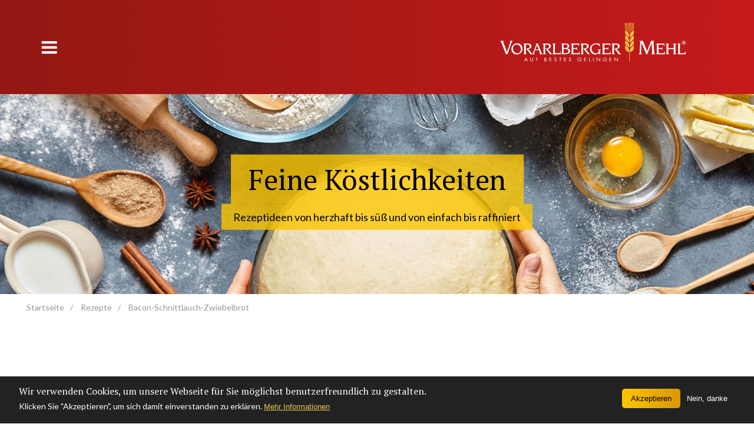

--- FILE ---
content_type: text/html; charset=UTF-8
request_url: https://www.vorarlbergermehl.at/index.php/rezepte/bacon-schnittlauch-zwiebelbrot
body_size: 7055
content:

<!DOCTYPE html>
<html lang="de" dir="ltr">
  <head>
    <meta http-equiv="X-UA-Compatible" content="IE=edge" />
    <meta charset="utf-8" />
<meta name="Generator" content="Drupal 9 (https://www.drupal.org)" />
<meta name="MobileOptimized" content="width" />
<meta name="HandheldFriendly" content="true" />
<meta name="viewport" content="width=device-width, initial-scale=1.0" />
<script>window.euCookieComplianceLoadScripts = function(category) {var scriptTag = document.createElement("script");scriptTag.src = "\/sites\/default\/files\/google_tag\/default\/google_tag.script.js";document.body.appendChild(scriptTag);}</script>
<style>div#sliding-popup, div#sliding-popup .eu-cookie-withdraw-banner, .eu-cookie-withdraw-tab {background: #222222} div#sliding-popup.eu-cookie-withdraw-wrapper { background: transparent; } #sliding-popup h1, #sliding-popup h2, #sliding-popup h3, #sliding-popup p, #sliding-popup label, #sliding-popup div, .eu-cookie-compliance-more-button, .eu-cookie-compliance-secondary-button, .eu-cookie-withdraw-tab { color: #ffffff;} .eu-cookie-withdraw-tab { border-color: #ffffff;}</style>
<link rel="canonical" href="https://www.vorarlbergermehl.at/index.php/rezepte/bacon-schnittlauch-zwiebelbrot" />
<link rel="shortlink" href="https://www.vorarlbergermehl.at/index.php/node/6440" />

    <title>Bacon-Schnittlauch-Zwiebelbrot | Vorarlberger Mehl</title>
    <link rel="stylesheet" media="all" href="/sites/default/files/css/css_NsfvwgfwMdvv48D-NjIkyWLIJLYkSXvQc3QdMjD2DxA.css" />
<link rel="stylesheet" media="all" href="/sites/default/files/css/css_tr-4QX647oQDZNwM3PRDKaW7PhF8VNM12Sh-b2b3d5E.css" />
<link rel="stylesheet" media="print" href="/sites/default/files/css/css_oaZ62I0icZLwtm5xaT0gqkIjK0ANHqR2JFK9HioTQoc.css" />

    <script src="/libraries/blazy/blazy.js?v=1.x"></script>

  </head>
  <body class="path-node node--type-rezept path-rezepte-bacon-schnittlauch-zwiebelbrot">
        <a href="#main-content" class="visually-hidden focusable">
      Direkt zum Inhalt
    </a>
    
      <div class="dialog-off-canvas-main-canvas" data-off-canvas-main-canvas>
    <div class="layout-container">

  <header role="banner">
    <div class="hamburger"></div>
    <div id="block-vlbgm-branding-print" class="contextual-region block-vlbgm-branding">
      <img src="/themes/custom/vlbgm/images/icons/vlbg_mehl_sw.png" />
    </div>
      <div>
    <div id="block-vlbgm-branding" class="block-vlbgm-branding">
  
    
        <a href="/" title="Startseite" rel="home">
      <img src="/themes/custom/vlbgm/logo.svg" alt="Startseite" />
    </a>
  </div>
<div class="views-element-container block-views-block-header-header-rezepte--2" id="block-views-block-header-header-rezepte--2">
  
    
      <div><div class="js-view-dom-id-40b562b3cfb02cb7d1857512b4cb55099a410fe713fd3774f3966631375f094a">
  
  
  

  
  
  

  <div data-blazy="" class="slick blazy slick--view slick--view--header slick--view--header--header-rezepte unslick slick--skin--default slick--optionset--header slick--less" id="slick-views-header-header-rezepte-2"><picture><source srcset="/sites/default/files/styles/header_wide/public/header/header_innen_rezepte.jpg?h=48cbab87&amp;itok=FJstn_mu 1x" media="all and (min-width: 1200px)" type="image/jpeg"/><source srcset="/sites/default/files/styles/header_narrow/public/header/header_innen_rezepte.jpg?h=cec30f8a&amp;itok=3I9ImI11 1x" media="all and (min-width: 640px) and (max-width: 1199px)" type="image/jpeg"/><source srcset="/sites/default/files/styles/header_mobile/public/header/header_innen_rezepte.jpg?itok=vZ1htwlS 1x" type="image/jpeg"/><img src="/sites/default/files/styles/header_wide/public/header/header_innen_rezepte.jpg?h=48cbab87&amp;itok=FJstn_mu" alt="" /></picture><div class="slide__caption"><div class="slide__description"><div class="views-field views-field-field-headertitel"><div class="field-content"><div><h1>Feine Köstlichkeiten</h1></div></div></div><div class="views-field views-field-field-headeruntertitel"><div class="field-content"><div><h4>Rezeptideen von herzhaft bis süß und von einfach bis raffiniert</h4></div></div></div><div class="views-field views-field-field-headerlink"><div class="field-content"></div></div></div></div></div>
    

  
  

  
  
</div>
</div>

  </div>

  </div>

  </header>

  <nav id="menu" role="navigation">
    <div class="hamburger"></div>
      <div>
    <div id="block-sitebranding" class="block-sitebranding">
  
    
        <a href="/" title="Startseite" rel="home">
      <img src="/themes/custom/vlbgm/logo.svg" alt="Startseite" />
    </a>
  </div>
<nav role="navigation" aria-labelledby="block-hauptnavigation-menu" id="block-hauptnavigation" class="block-hauptnavigation">
            
  <h2 class="block-title visually-hidden" id="block-hauptnavigation-menu">Hauptnavigation</h2>
  

        
              <ul>
              <li>
        <a href="/index.php/rezepte" data-drupal-link-system-path="rezepte">Rezepte</a>
              </li>
          <li>
        <a href="/index.php/krusten-sepp" data-drupal-link-system-path="node/6034">Krusten-Sepp</a>
              </li>
          <li>
        <a href="/index.php/sortiment" data-drupal-link-system-path="node/15">Sortiment</a>
              </li>
          <li>
        <a href="/index.php/philosophie" data-drupal-link-system-path="node/2">Philosophie</a>
              </li>
          <li>
        <a href="/index.php/unser-unternehmen" data-drupal-link-system-path="node/19">Unser Unternehmen</a>
                                <ul>
              <li>
        <a href="/index.php/unser-unternehmen#Team" data-drupal-link-system-path="node/19">Team</a>
              </li>
          <li>
        <a href="/index.php/unser-unternehmen#Zertifikate" data-drupal-link-system-path="node/19">Zertifikate</a>
              </li>
        </ul>
  
              </li>
          <li>
        <a href="https://www.vorarlbergermehl.at/karriere-bei-vorarlberger-mehl">Karriere bei Vorarlberger Mehl</a>
              </li>
          <li>
        <a href="/index.php/news" data-drupal-link-system-path="node/13">News</a>
              </li>
          <li>
        <a href="/index.php/faq" data-drupal-link-system-path="node/4">FAQ</a>
              </li>
          <li>
        <a href="/index.php/markus-linder" data-drupal-link-system-path="node/24">Markus Linder</a>
              </li>
        </ul>
  


  </nav>

  </div>

  </nav>

  <main role="main">
    <a id="main-content" tabindex="-1"></a>
    

    

    <div class="layout-content">
        <div>
    <div id="block-breadcrumbs" class="block-breadcrumbs">
  
    
        <nav role="navigation" aria-labelledby="system-breadcrumb">
                      <a href="/index.php/">Startseite</a>
                              <a href="/index.php/rezepte">Rezepte</a>
                              <a href="/index.php/rezepte/bacon-schnittlauch-zwiebelbrot">Bacon-Schnittlauch-Zwiebelbrot</a>
              </nav>

  </div>

  </div>

        <div>
    <div id="block-vlbgm-page-title" class="block-vlbgm-page-title">
  
    
      
  <h1>
    <span>Bacon-Schnittlauch-Zwiebelbrot</span>

    <div class="liniengrafik">
      <span class="leftpart"></span>
      <span class="centerpart"></span>
      <span class="rightpart"></span>
    </div>
  </h1>

  </div>

  </div>

        <div>
    <div data-drupal-messages-fallback class="hidden"></div><article role="article">

  
    

  
  <div>
    
<div  id="author">
    <div>Eingesendet von</div>
      

            <div class="field_name">Theresa Hörster</div>
      

            <div class="field_ort">Lustenau</div>
      
  </div>


            <div class="field_rezeptbild">    <picture>
                  <source srcset="/sites/default/files/styles/rezept/public/webform/rezept_hochladen/196/Bacon-Schnittlauch-Zwiebel-Brot.png?itok=SJ3OMceR 1x" media="all and (min-width: 1200px)" type="image/png"/>
              <source srcset="/sites/default/files/styles/rezept/public/webform/rezept_hochladen/196/Bacon-Schnittlauch-Zwiebel-Brot.png?itok=SJ3OMceR 1x" media="all and (min-width: 640px) and (max-width: 1199px)" type="image/png"/>
              <source srcset="/sites/default/files/styles/reze/public/webform/rezept_hochladen/196/Bacon-Schnittlauch-Zwiebel-Brot.png?itok=NdG5eAtm 1x" type="image/png"/>
                  <img src="/sites/default/files/styles/rezept/public/webform/rezept_hochladen/196/Bacon-Schnittlauch-Zwiebel-Brot.png?itok=SJ3OMceR" alt="" />

  </picture>

</div>
      

  <div class="field_rezeptzutaten">
    <div>Zutaten</div>
          <div>
              <div>200 g Bacon </div>
          <div>300 ml warmes Wasser </div>
          <div>1 1/2 TL Zucker</div>
          <div>1 1/2 TL Trockenhefe &quot;Der eiserne Vorrat&quot;</div>
          <div>450 g Vorarlberger glattes Mehl</div>
          <div>etwas Salz </div>
          <div>50 g Frühlingzwiebeln</div>
              </div>
      </div>

<div  class="info">
      

  <div class="field_schwierigkeit">
    <div>Schwierigkeit</div>
              <div>mittel</div>
          </div>


  <div class="field_zubereitungsdauer">
    <div>Zubereitungsdauer</div>
              <div>60 - 120 Min.</div>
          </div>


  <div class="field_arbeitszeit">
    <div>Arbeitszeit</div>
              <div>30 - 60 Min.</div>
          </div>


  
  </div>


  <div class="field_zubereitung">
    <div>Zubereitung</div>
              <div><p>1. Den Bacon in einer heißen Pfanne anbraten.</p>
<p>2. Das ausgelassene Fett aufheben.</p>
<p>3. Warmes Wasser in eine Schüssel geben. Zucker, Trockenhefe dazu und alles 5 Minuten gehen lassen.</p>
<p>4. Dann gibst du das Weizenmehl hinzu.</p>
<p>5. Das ausgelassene Fett dazugeben.</p>
<p>6. Eine Prise Salz dazu.</p>
<p>7. Die Masse gut umrühren.</p>
<p>8. Den Teig auf einem Kochbrett auslegen. (Mehl nicht vergessen, sonst klebt der Teig fest.)</p>
<p>9. Bacon darüber geben.</p>
<p>10. Schnittlauch hinzugeben.</p>
<p>11. Nun den Teig gut kneten, bis du eine schöngeförmte Kugel hast.</p>
<p>12. Den Teig in eine Schüssel legen, Frischhaltefolie darüber geben.</p>
<p>13. Den Teig 1 Stunde ruhen lassen.</p>
<p>14. Jetzt knetest du den Teig nochmal durch.</p>
<p>15. Legen den Teig in eine Backform, Frischhaltefolie drüber und 1 Stunde aufgehen lassen.</p>
<p>16. Danach bei 180° C circa 50 Minuten in den Ofen</p>
</div>
          </div>


  <div class="field_tipp">
    <div>Tipp</div>
              <div><p>Schmeckt auch sehr gut mit Dinkelmehl.</p>
</div>
          </div>

  </div>

</article>

  </div>

        <div>
    <div class="views-element-container block-views-block-verwendete-mehlsorten-block-1" id="block-views-block-verwendete-mehlsorten-block-1">
  
    
      <div><div class="js-view-dom-id-b094caa8e679683eee91bdccf00c20c15eab8a23d7fd5bf9bf08840dcd997ce4">
  
  
  

      <header>
      <p>Verwendete Mehlsorten:</p>

    </header>
  
  
  

      <div class="views-row"><div class="views-field views-field-field-produktbild"><div class="field-content">  <img src="/sites/default/files/styles/produkt_preview/public/produktbild/Dinkel%20Mehl29591_1.jpg?h=5dde049e&amp;itok=mOiP-b3Z" width="75" height="75" alt="" loading="lazy" />


</div></div><div class="views-field views-field-title"><span class="field-content"><a href="/sortiment/vorarlberger-dinkelmehl" hreflang="de">Vorarlberger Dinkelmehl</a></span></div></div>
    <div class="views-row"><div class="views-field views-field-field-produktbild"><div class="field-content">  <img src="/sites/default/files/styles/produkt_preview/public/produktbild/Glattes%20Mehl29559_1.jpg?h=d818a8a6&amp;itok=LDKqhqT5" width="75" height="75" alt="" loading="lazy" />


</div></div><div class="views-field views-field-title"><span class="field-content"><a href="/sortiment/vorarlberger-mehl-glatt" hreflang="de">Vorarlberger Mehl Glatt</a></span></div></div>

    

  
  

  
  
</div>
</div>

  </div>
<div id="block-zurucklink" class="block-zurucklink">
  
    
      

  <div class="field_zuruecklink">
    <div>Zurücklink</div>
              <div><a href="/index.php/rezepte">Zurück zur Übersicht</a></div>
          </div>

  </div>

  </div>

    </div>
  </main>

      <div id="footer-before">
        <div>
    <div id="block-rezepthochladen-2" class="block-rezepthochladen-2">
  
    
      

            <div class="field_titel">Rezept hochladen und ein Präsent erhalten</div>
      

            <div class="field_link"><a href="/index.php/rezept_hochladen">Rezept hochladen</a></div>
      
  </div>
<div class="views-element-container block-views-block-rezepte-footer-rezepte-footer--2" id="block-views-block-rezepte-footer-rezepte-footer--2">
  
    
      <div><div class="js-view-dom-id-a2f9307f19d3d9376c7e2e162ec4f79e257d32f5bc10c1360e54a3a363af3082">
  
  
  

  
  
  

  <div class="rows-wrapper">
    <div class="views-row">
    <div class="views-field views-field-field-rezeptbild"><div class="field-content">  <a href="/index.php/rezepte/hirschruecken">  <picture>
                  <source srcset="/sites/default/files/styles/teaser_narrow_wide/public/rezeptbilder/Hirschr%C3%BCcken_1.JPG?h=a1bc3590&amp;itok=FyGP6RpP 1x" media="all and (min-width: 1200px)" type="image/jpeg"/>
              <source srcset="/sites/default/files/styles/teaser_narrow_wide/public/rezeptbilder/Hirschr%C3%BCcken_1.JPG?h=a1bc3590&amp;itok=FyGP6RpP 1x" media="all and (min-width: 640px) and (max-width: 1199px)" type="image/jpeg"/>
              <source srcset="/sites/default/files/styles/teaser_mobile/public/rezeptbilder/Hirschr%C3%BCcken_1.JPG?h=a1bc3590&amp;itok=ycp9bH7p 1x" type="image/jpeg"/>
                  <img src="/sites/default/files/styles/teaser_narrow_wide/public/rezeptbilder/Hirschr%C3%BCcken_1.JPG?h=a1bc3590&amp;itok=FyGP6RpP" alt="" />

  </picture>
</a>
</div></div><div class="views-field views-field-nothing"><span class="field-content"><a href="/index.php/index.php/rezepte/hirschruecken"><div class="views-field views-field-title"><span class="field-content">
Hirschrücken
</span></div>
<div class="views-field views-field-field-teasertext"><div class="field-content">

</div></div></a></span></div><div class="views-field views-field-nothing-1"><span class="field-content"><div class="qualitaet">Geprüfte Qualität</div>
<div class="schwierigkeit">mittel</div>
<div class="dauer">&gt; 120 Min.</div></span></div>
  </div>
    <div class="views-row">
    <div class="views-field views-field-field-rezeptbild"><div class="field-content">  <a href="/index.php/rezepte/ziegenfrischkaese-pralinen-auf-winterlichen-blattsalaten">  <picture>
                  <source srcset="/sites/default/files/styles/teaser_narrow_wide/public/rezeptbilder/2_Weissenbach%20Anja_Ziegenfrischkaesepralinen4.jpg?itok=gGVm3CfQ 1x" media="all and (min-width: 1200px)" type="image/jpeg"/>
              <source srcset="/sites/default/files/styles/teaser_narrow_wide/public/rezeptbilder/2_Weissenbach%20Anja_Ziegenfrischkaesepralinen4.jpg?itok=gGVm3CfQ 1x" media="all and (min-width: 640px) and (max-width: 1199px)" type="image/jpeg"/>
              <source srcset="/sites/default/files/styles/teaser_mobile/public/rezeptbilder/2_Weissenbach%20Anja_Ziegenfrischkaesepralinen4.jpg?itok=oLx2x2F_ 1x" type="image/jpeg"/>
                  <img src="/sites/default/files/styles/teaser_narrow_wide/public/rezeptbilder/2_Weissenbach%20Anja_Ziegenfrischkaesepralinen4.jpg?itok=gGVm3CfQ" alt="" />

  </picture>
</a>
</div></div><div class="views-field views-field-nothing"><span class="field-content"><a href="/index.php/index.php/rezepte/ziegenfrischkaese-pralinen-auf-winterlichen-blattsalaten"><div class="views-field views-field-title"><span class="field-content">
Ziegenfrischkäse-Pralinen auf winterlichen Blattsalaten
</span></div>
<div class="views-field views-field-field-teasertext"><div class="field-content">

</div></div></a></span></div><div class="views-field views-field-nothing-1"><span class="field-content"><div class="qualitaet">Geprüfte Qualität</div>
<div class="schwierigkeit">leicht</div>
<div class="dauer">&lt; 60 Min.</div></span></div>
  </div>
</div>

    

  
  

  
  
</div>
</div>

  </div>

  </div>

    </div>
  
      <footer role="contentinfo">
        <div>
    <div class="views-element-container block-views-block-kontakt-block-1" id="block-views-block-kontakt-block-1">
  
      <h2 class="block-title">Kontakt</h2>
    
      <div><div class="js-view-dom-id-540df72c676d495e1f7da31a5903e05df5d9cad66209741414ae44ad4c7c43f3">
  
  
  

  
  
  

      <div class="views-row"><div class="views-field views-field-field-adre"><div class="field-content"><p>Vorarlberger Mühlen und Mischfutterwerke GmbH<br />
Reichsstraße 139<br />
A-6800 Feldkirch</p>
<p>Tel: +43 5522 72361<br />
Fax: +43 5522 72361 40<br />
E-Mail: <a href="mailto:office@vorarlbergermehl.at">office@vorarlbergermehl.at</a></p>
</div></div></div>

    

  
  

  
  
</div>
</div>

  </div>
<div class="views-element-container block-views-block-produkte-footer-vorarlberger-mehl" id="block-views-block-produkte-footer-vorarlberger-mehl">
  
      <h2 class="block-title">Vorarlberger Mehl</h2>
    
      <div><div class="js-view-dom-id-14b0745145b8239417bc1d82e70a75d014f1b02d91b5857cba592bd0569873d8">
  
  
  

  
  
  

      <div class="views-row"><div class="views-field views-field-title"><span class="field-content"><a href="/sortiment/vorarlberger-dinkel-helles-mehl" hreflang="de">Vorarlberger Dinkel helles Mehl</a></span></div></div>
    <div class="views-row"><div class="views-field views-field-title"><span class="field-content"><a href="/sortiment/vorarlberger-kuchenmehl" hreflang="de">Vorarlberger Kuchenmehl</a></span></div></div>
    <div class="views-row"><div class="views-field views-field-title"><span class="field-content"><a href="/sortiment/vorarlberger-spaetzlemehl" hreflang="de">Vorarlberger Spätzlemehl</a></span></div></div>
    <div class="views-row"><div class="views-field views-field-title"><span class="field-content"><a href="/sortiment/vorarlberger-pizzamehl" hreflang="de">Vorarlberger Pizzamehl</a></span></div></div>
    <div class="views-row"><div class="views-field views-field-title"><span class="field-content"><a href="/sortiment/vorarlberger-zopfmehl" hreflang="de">Vorarlberger Zopfmehl</a></span></div></div>
    <div class="views-row"><div class="views-field views-field-title"><span class="field-content"><a href="/sortiment/vorarlberger-nudelmehl" hreflang="de">Vorarlberger Nudelmehl</a></span></div></div>
    <div class="views-row"><div class="views-field views-field-title"><span class="field-content"><a href="/sortiment/vorarlberger-riebelgriess" hreflang="de">Vorarlberger Riebelgriess</a></span></div></div>
    <div class="views-row"><div class="views-field views-field-title"><span class="field-content"><a href="/sortiment/vorarlberger-weizengriess" hreflang="de">Vorarlberger Weizengrieß</a></span></div></div>
    <div class="views-row"><div class="views-field views-field-title"><span class="field-content"><a href="/sortiment/vorarlberger-universalmehl" hreflang="de">Vorarlberger Universalmehl</a></span></div></div>
    <div class="views-row"><div class="views-field views-field-title"><span class="field-content"><a href="/sortiment/vorarlberger-mehl-glatt" hreflang="de">Vorarlberger Mehl Glatt</a></span></div></div>
    <div class="views-row"><div class="views-field views-field-title"><span class="field-content"><a href="/sortiment/vorarlberger-mehl-griffig" hreflang="de">Vorarlberger Mehl Griffig</a></span></div></div>
    <div class="views-row"><div class="views-field views-field-title"><span class="field-content"><a href="/sortiment/vorarlberger-bio-kuchenmehl" hreflang="de">Vorarlberger Bio-Kuchenmehl</a></span></div></div>
    <div class="views-row"><div class="views-field views-field-title"><span class="field-content"><a href="/sortiment/vorarlberger-dinkelmehl" hreflang="de">Vorarlberger Dinkelmehl</a></span></div></div>
    <div class="views-row"><div class="views-field views-field-title"><span class="field-content"><a href="/sortiment/vorarlberger-dinkel-vollkornmehl" hreflang="de">Vorarlberger Dinkel-Vollkornmehl</a></span></div></div>
    <div class="views-row"><div class="views-field views-field-title"><span class="field-content"><a href="/sortiment/vorarlberger-weizen-brotmehl" hreflang="de">Vorarlberger Weizen-Brotmehl</a></span></div></div>
    <div class="views-row"><div class="views-field views-field-title"><span class="field-content"><a href="/sortiment/vorarlberger-weizen-vollkornmehl" hreflang="de">Vorarlberger Weizen-Vollkornmehl</a></span></div></div>
    <div class="views-row"><div class="views-field views-field-title"><span class="field-content"><a href="/sortiment/vorarlberger-roggenmehl" hreflang="de">Vorarlberger Roggenmehl</a></span></div></div>

    

  
  

  
  
</div>
</div>

  </div>
<div class="views-element-container block-views-block-produkte-footer-schnell-und-gut" id="block-views-block-produkte-footer-schnell-und-gut">
  
      <h2 class="block-title">Schnell &amp; Gut</h2>
    
      <div><div class="js-view-dom-id-bc01528cb65c3090499adc94db22e60bbcade12dfdd5ed209eb2a82d54bd4163">
  
  
  

  
  
  

      <div class="views-row"><div class="views-field views-field-title"><span class="field-content"><a href="/sortiment/schnell-gut-backmischung-fuer-pizza-perfetta" hreflang="de">Schnell &amp; Gut Backmischung für PIZZA PERFETTA</a></span></div></div>
    <div class="views-row"><div class="views-field views-field-title"><span class="field-content"><a href="/sortiment/schnell-gut-backmischung-fuer-weissbrot" hreflang="de">Schnell &amp; Gut Backmischung für Weissbrot</a></span></div></div>
    <div class="views-row"><div class="views-field views-field-title"><span class="field-content"><a href="/sortiment/schnell-gut-backmischung-fuer-ruchbrot-nach-schweizer-art" hreflang="de">Schnell &amp; Gut Backmischung für Ruchbrot nach Schweizer Art</a></span></div></div>
    <div class="views-row"><div class="views-field views-field-title"><span class="field-content"><a href="/sortiment/schnell-gut-backmischung-fuer-dunkles-kornbrot" hreflang="de">Schnell &amp; Gut Backmischung für dunkles Kornbrot</a></span></div></div>
    <div class="views-row"><div class="views-field views-field-title"><span class="field-content"><a href="/sortiment/schnell-gut-backmischung-fuer-helles-kornbrot" hreflang="de">Schnell &amp; Gut Backmischung für helles Kornbrot</a></span></div></div>
    <div class="views-row"><div class="views-field views-field-title"><span class="field-content"><a href="/sortiment/schnell-gut-backmischung-fuer-sonnenblumenbrot" hreflang="de">Schnell &amp; Gut Backmischung für Sonnenblumenbrot</a></span></div></div>
    <div class="views-row"><div class="views-field views-field-title"><span class="field-content"><a href="/sortiment/schnell-gut-backmischung-fuer-landbrot" hreflang="de">Schnell &amp; Gut Backmischung für Landbrot</a></span></div></div>
    <div class="views-row"><div class="views-field views-field-title"><span class="field-content"><a href="/sortiment/schnell-gut-backmischung-fuer-dinkelbrot" hreflang="de">Schnell &amp; Gut Backmischung für Dinkelbrot</a></span></div></div>
    <div class="views-row"><div class="views-field views-field-title"><span class="field-content"><a href="/sortiment/schnell-gut-backmischung-fuer-hefezopf" hreflang="de">Schnell &amp; Gut Backmischung für Hefezopf</a></span></div></div>
    <div class="views-row"><div class="views-field views-field-title"><span class="field-content"><a href="/sortiment/schnell-gut-backmischung-fuer-lebkuchen-saisonsartikel" hreflang="de">Schnell &amp; Gut Backmischung für Lebkuchen (Saisonsartikel)</a></span></div></div>
    <div class="views-row"><div class="views-field views-field-title"><span class="field-content"><a href="/sortiment/schnell-gut-der-eiserne-vorrat-trockenhefe" hreflang="de">Schnell &amp; Gut &quot;Der eiserne Vorrat&quot; Trockenhefe</a></span></div></div>
    <div class="views-row"><div class="views-field views-field-title"><span class="field-content"><a href="/sortiment/schnell-gut-der-eiserne-vorrat-brotgewuerz-rustikal" hreflang="de">Schnell &amp; Gut &quot;Der eiserne Vorrat&quot; Brotgewürz Rustikal</a></span></div></div>
    <div class="views-row"><div class="views-field views-field-title"><span class="field-content"><a href="/sortiment/schnell-gut-der-eiserne-vorrat-brotgewuerz-urig" hreflang="de">Schnell &amp; Gut &quot;Der eiserne Vorrat&quot; Brotgewürz Urig</a></span></div></div>
    <div class="views-row"><div class="views-field views-field-title"><span class="field-content"><a href="/sortiment/schnell-gut-der-eiserne-vorrat-roggensauerteig" hreflang="de">Schnell &amp; Gut &quot;Der eiserne Vorrat&quot; Roggensauerteig</a></span></div></div>
    <div class="views-row"><div class="views-field views-field-title"><span class="field-content"><a href="/sortiment/dinkelotto" hreflang="de">Dinkelotto®</a></span></div></div>
    <div class="views-row"><div class="views-field views-field-title"><span class="field-content"><a href="/sortiment/schnell-gut-der-eiserne-vorrat-backmalz-forte" hreflang="de">Schnell &amp; Gut &quot;Der eiserne Vorrat&quot; Backmalz forte</a></span></div></div>

    

  
  

  
  
</div>
</div>

  </div>

  </div>

        <div>
    <div id="block-copyright" class="block-copyright">
  
    
      

            <div class="field_textblock_text">© Vorarlberger Mühlen und Mischfutterwerke GmbH</div>
      
  </div>
<nav role="navigation" aria-labelledby="block-fussbereich-menu" id="block-fussbereich" class="block-fussbereich">
            
  <h2 class="block-title visually-hidden" id="block-fussbereich-menu">Fußbereich</h2>
  

        
              <ul>
              <li>
        <a href="/index.php/unser-unternehmen#Team" data-drupal-link-system-path="node/19">Kontakt</a>
              </li>
          <li>
        <a href="/index.php/impressum" data-drupal-link-system-path="node/18">Impressum</a>
              </li>
          <li>
        <a href="/index.php/datenschutzerklaerung" data-drupal-link-system-path="node/6036">Datenschutz</a>
              </li>
        </ul>
  


  </nav>

  </div>

    </footer>
  
</div>
  </div>

    
    <script type="application/json" data-drupal-selector="drupal-settings-json">{"path":{"baseUrl":"\/index.php\/","scriptPath":null,"pathPrefix":"","currentPath":"node\/6440","currentPathIsAdmin":false,"isFront":false,"currentLanguage":"de"},"pluralDelimiter":"\u0003","suppressDeprecationErrors":true,"eu_cookie_compliance":{"cookie_policy_version":"1.0.0","popup_enabled":true,"popup_agreed_enabled":false,"popup_hide_agreed":false,"popup_clicking_confirmation":false,"popup_scrolling_confirmation":false,"popup_html_info":"\u003Cdiv role=\u0022alertdialog\u0022 aria-labelledby=\u0022popup-text\u0022  class=\u0022eu-cookie-compliance-banner eu-cookie-compliance-banner-info eu-cookie-compliance-banner--opt-in\u0022\u003E\n  \u003Cdiv class=\u0022popup-content info eu-cookie-compliance-content\u0022\u003E\n    \u003Cdiv id=\u0022popup-text\u0022 class=\u0022eu-cookie-compliance-message\u0022\u003E\n      \u003Ch2\u003EWir verwenden Cookies, um unsere Webseite f\u00fcr Sie m\u00f6glichst benutzerfreundlich zu gestalten.\u003C\/h2\u003E\n\u003Cp\u003EKlicken Sie \u0022Akzeptieren\u0022, um sich damit einverstanden zu erkl\u00e4ren.\u003C\/p\u003E\n\n              \u003Cbutton type=\u0022button\u0022 class=\u0022find-more-button eu-cookie-compliance-more-button\u0022\u003EMehr Informationen\u003C\/button\u003E\n          \u003C\/div\u003E\n\n    \n    \u003Cdiv id=\u0022popup-buttons\u0022 class=\u0022eu-cookie-compliance-buttons\u0022\u003E\n      \u003Cbutton type=\u0022button\u0022 class=\u0022agree-button eu-cookie-compliance-secondary-button\u0022\u003EAkzeptieren\u003C\/button\u003E\n              \u003Cbutton type=\u0022button\u0022 class=\u0022decline-button eu-cookie-compliance-default-button\u0022\u003ENein, danke\u003C\/button\u003E\n          \u003C\/div\u003E\n  \u003C\/div\u003E\n\u003C\/div\u003E","use_mobile_message":false,"mobile_popup_html_info":"\u003Cdiv role=\u0022alertdialog\u0022 aria-labelledby=\u0022popup-text\u0022  class=\u0022eu-cookie-compliance-banner eu-cookie-compliance-banner-info eu-cookie-compliance-banner--opt-in\u0022\u003E\n  \u003Cdiv class=\u0022popup-content info eu-cookie-compliance-content\u0022\u003E\n    \u003Cdiv id=\u0022popup-text\u0022 class=\u0022eu-cookie-compliance-message\u0022\u003E\n      \n              \u003Cbutton type=\u0022button\u0022 class=\u0022find-more-button eu-cookie-compliance-more-button\u0022\u003EMehr Informationen\u003C\/button\u003E\n          \u003C\/div\u003E\n\n    \n    \u003Cdiv id=\u0022popup-buttons\u0022 class=\u0022eu-cookie-compliance-buttons\u0022\u003E\n      \u003Cbutton type=\u0022button\u0022 class=\u0022agree-button eu-cookie-compliance-secondary-button\u0022\u003EAkzeptieren\u003C\/button\u003E\n              \u003Cbutton type=\u0022button\u0022 class=\u0022decline-button eu-cookie-compliance-default-button\u0022\u003ENein, danke\u003C\/button\u003E\n          \u003C\/div\u003E\n  \u003C\/div\u003E\n\u003C\/div\u003E","mobile_breakpoint":768,"popup_html_agreed":false,"popup_use_bare_css":false,"popup_height":"auto","popup_width":"100%","popup_delay":1000,"popup_link":"\/datenschutzerklaerung","popup_link_new_window":false,"popup_position":false,"fixed_top_position":true,"popup_language":"de","store_consent":false,"better_support_for_screen_readers":false,"cookie_name":"","reload_page":false,"domain":"","domain_all_sites":false,"popup_eu_only_js":false,"cookie_lifetime":100,"cookie_session":0,"set_cookie_session_zero_on_disagree":0,"disagree_do_not_show_popup":false,"method":"opt_in","automatic_cookies_removal":true,"allowed_cookies":"","withdraw_markup":"\u003Cbutton type=\u0022button\u0022 class=\u0022eu-cookie-withdraw-tab\u0022\u003E\u003C\/button\u003E\n\u003Cdiv role=\u0022alertdialog\u0022 aria-labelledby=\u0022popup-text\u0022 class=\u0022eu-cookie-withdraw-banner\u0022\u003E\n  \u003Cdiv class=\u0022popup-content info eu-cookie-compliance-content\u0022\u003E\n    \u003Cdiv id=\u0022popup-text\u0022 class=\u0022eu-cookie-compliance-message\u0022\u003E\n      \u003Ch2\u003EWe use cookies on this site to enhance your user experience\u003C\/h2\u003E\n\u003Cp\u003EYou have given your consent for us to set cookies.\u003C\/p\u003E\n\n    \u003C\/div\u003E\n    \u003Cdiv id=\u0022popup-buttons\u0022 class=\u0022eu-cookie-compliance-buttons\u0022\u003E\n      \u003Cbutton type=\u0022button\u0022 class=\u0022eu-cookie-withdraw-button\u0022\u003EWithdraw consent\u003C\/button\u003E\n    \u003C\/div\u003E\n  \u003C\/div\u003E\n\u003C\/div\u003E","withdraw_enabled":false,"reload_options":0,"reload_routes_list":"","withdraw_button_on_info_popup":false,"cookie_categories":[],"cookie_categories_details":[],"enable_save_preferences_button":true,"cookie_value_disagreed":"0","cookie_value_agreed_show_thank_you":"1","cookie_value_agreed":"2","containing_element":"body","settings_tab_enabled":false,"open_by_default":true},"field_group":{"html_element":{"mode":"default","context":"view","settings":{"classes":"","id":"author","element":"div","show_label":true,"label_element":"div","attributes":"","effect":"none","speed":"fast","label":"Eingesendet von"}}},"blazy":{"loadInvisible":false,"offset":100,"saveViewportOffsetDelay":50},"blazyIo":{"enabled":false,"disconnect":false,"rootMargin":"0px","threshold":[0]},"slick":{"accessibility":true,"adaptiveHeight":false,"autoplay":false,"pauseOnHover":true,"pauseOnDotsHover":false,"pauseOnFocus":true,"autoplaySpeed":3000,"arrows":true,"downArrow":false,"downArrowTarget":"","downArrowOffset":0,"centerMode":false,"centerPadding":"50px","dots":false,"dotsClass":"slick-dots","draggable":true,"fade":false,"focusOnSelect":false,"infinite":true,"initialSlide":0,"lazyLoad":"ondemand","mouseWheel":false,"randomize":false,"rtl":false,"rows":1,"slidesPerRow":1,"slide":"","slidesToShow":1,"slidesToScroll":1,"speed":500,"swipe":true,"swipeToSlide":false,"edgeFriction":0.35,"touchMove":true,"touchThreshold":5,"useCSS":true,"cssEase":"ease","cssEaseBezier":"","cssEaseOverride":"","useTransform":true,"easing":"linear","variableWidth":false,"vertical":false,"verticalSwiping":false,"waitForAnimate":true},"user":{"uid":0,"permissionsHash":"fc9b4fe27ac2b11ae94177094cd15c88d34ee506bdbf4d4fb6e5b9b4fe361ef7"}}</script>
<script src="/core/assets/vendor/jquery/jquery.min.js?v=3.6.0"></script>
<script src="/core/misc/polyfills/element.matches.js?v=9.3.3"></script>
<script src="/core/misc/polyfills/object.assign.js?v=9.3.3"></script>
<script src="/core/assets/vendor/once/once.min.js?v=1.0.1"></script>
<script src="/core/assets/vendor/jquery-once/jquery.once.min.js?v=2.2.3"></script>
<script src="/core/misc/drupalSettingsLoader.js?v=9.3.3"></script>
<script src="/sites/default/files/languages/de_ecjqfJQwBLqQo3JYS9T3svsGk09zyCxRZnUaAz3otNs.js?sscs01"></script>
<script src="/core/misc/drupal.js?v=9.3.3"></script>
<script src="/core/misc/drupal.init.js?v=9.3.3"></script>
<script src="/core/assets/vendor/picturefill/picturefill.min.js?v=3.0.3"></script>
<script src="/modules/contrib/blazy/js/dblazy.js?sscs01"></script>
<script src="/libraries/slick/slick/slick.min.js?v=1.x"></script>
<script src="/modules/contrib/blazy/js/blazy.load.js?sscs01"></script>
<script src="/themes/custom/vlbgm/js/libs.min.js?v=9.3.3"></script>
<script src="/themes/custom/vlbgm/js/scripts.js?v=9.3.3"></script>
<script src="/core/misc/jquery.once.bc.js?v=9.3.3"></script>
<script src="/core/assets/vendor/js-cookie/js.cookie.min.js?v=3.0.1"></script>
<script src="/modules/contrib/eu_cookie_compliance/js/eu_cookie_compliance.js?v=1.19" defer></script>
<script src="/core/misc/debounce.js?v=9.3.3"></script>
<script src="/modules/contrib/slick/js/slick.load.min.js?v=9.3.3"></script>

  </body>
</html>


--- FILE ---
content_type: text/css
request_url: https://www.vorarlbergermehl.at/sites/default/files/css/css_tr-4QX647oQDZNwM3PRDKaW7PhF8VNM12Sh-b2b3d5E.css
body_size: 22968
content:
@import url("https://fonts.googleapis.com/css?family=Lato");@import url("https://fonts.googleapis.com/css?family=PT+Serif");html{font-family:sans-serif;line-height:1.15;-ms-text-size-adjust:100%;-webkit-text-size-adjust:100%;}body{margin:0;}article,aside,footer,header,nav,section{display:block;}h1{font-size:2em;margin:0.67em 0;}figcaption,figure{display:block;}figure{margin:1em 40px;}hr{box-sizing:content-box;height:0;overflow:visible;}main{display:block;}pre{font-family:monospace,monospace;font-size:1em;}a{background-color:transparent;-webkit-text-decoration-skip:objects;}a:active,a:hover{outline-width:0;}abbr[title]{border-bottom:none;text-decoration:underline;text-decoration:underline dotted;}b,strong{font-weight:inherit;}b,strong{font-weight:bolder;}code,kbd,samp{font-family:monospace,monospace;font-size:1em;}dfn{font-style:italic;}mark{background-color:#ff0;color:#000;}small{font-size:80%;}sub,sup{font-size:75%;line-height:0;position:relative;vertical-align:baseline;}sub{bottom:-0.25em;}sup{top:-0.5em;}audio,video{display:inline-block;}audio:not([controls]){display:none;height:0;}img{border-style:none;}svg:not(:root){overflow:hidden;}button,input,optgroup,select,textarea{font-family:sans-serif;font-size:100%;line-height:1.15;margin:0;}button{overflow:visible;}button,select{text-transform:none;}button,html [type="button"],[type="reset"],[type="submit"]{-webkit-appearance:button;}button,[type="button"],[type="reset"],[type="submit"]{}button::-moz-focus-inner,[type="button"]::-moz-focus-inner,[type="reset"]::-moz-focus-inner,[type="submit"]::-moz-focus-inner{border-style:none;padding:0;}button:-moz-focusring,[type="button"]:-moz-focusring,[type="reset"]:-moz-focusring,[type="submit"]:-moz-focusring{outline:1px dotted ButtonText;}input{overflow:visible;}[type="checkbox"],[type="radio"]{box-sizing:border-box;padding:0;}[type="number"]::-webkit-inner-spin-button,[type="number"]::-webkit-outer-spin-button{height:auto;}[type="search"]{-webkit-appearance:textfield;outline-offset:-2px;}[type="search"]::-webkit-search-cancel-button,[type="search"]::-webkit-search-decoration{-webkit-appearance:none;}::-webkit-file-upload-button{-webkit-appearance:button;font:inherit;}fieldset{border:1px solid #c0c0c0;margin:0 2px;padding:0.35em 0.625em 0.75em;}legend{box-sizing:border-box;display:table;max-width:100%;padding:0;color:inherit;white-space:normal;}progress{display:inline-block;vertical-align:baseline;}textarea{overflow:auto;}details{display:block;}summary{display:list-item;}menu{display:block;}canvas{display:inline-block;}template{display:none;}[hidden]{display:none;}.foundation-mq{font-family:"small=0em&medium=40em&large=75em";}html{box-sizing:border-box;font-size:0.8125rem;}*,*::before,*::after{box-sizing:inherit;}body{margin:0;padding:0;background:#fff;font-family:"ColfaxWeb",serif;font-weight:400;line-height:1.5;color:#4a4a4a;-webkit-font-smoothing:antialiased;-moz-osx-font-smoothing:grayscale;}img{display:inline-block;vertical-align:middle;max-width:100%;height:auto;-ms-interpolation-mode:bicubic;}textarea{height:auto;min-height:50px;border-radius:0;}select{box-sizing:border-box;width:100%;border-radius:0;}.map_canvas img,.map_canvas embed,.map_canvas object,.mqa-display img,.mqa-display embed,.mqa-display object{max-width:none !important;}button{padding:0;appearance:none;border:0;border-radius:0;background:transparent;line-height:1;}[data-whatinput='mouse'] button{outline:0;}pre{overflow:auto;}.is-visible{display:block !important;}.is-hidden{display:none !important;}.row{max-width:2500px;margin-right:auto;margin-left:auto;display:-ms-flexbox;display:flex;-ms-flex-flow:row wrap;flex-flow:row wrap;}.row .row{margin-right:-1.0769230769rem;margin-left:-1.0769230769rem;}@media print,screen and (min-width:40em){.row .row{margin-right:-1.0769230769rem;margin-left:-1.0769230769rem;}}@media print,screen and (min-width:75em){.row .row{margin-right:-1.0769230769rem;margin-left:-1.0769230769rem;}}.row .row.collapse{margin-right:0;margin-left:0;}.row.expanded{max-width:none;}.row:not(.expanded) .row{max-width:none;}.row.collapse > .column,.row.collapse > .columns{padding-right:0;padding-left:0;}.row.is-collapse-child,.row.collapse > .column > .row,.row.collapse > .columns > .row{margin-right:0;margin-left:0;}.column,.columns{-ms-flex:1 1 0px;flex:1 1 0px;padding-right:1.0769230769rem;padding-left:1.0769230769rem;min-width:initial;}@media print,screen and (min-width:40em){.column,.columns{padding-right:1.0769230769rem;padding-left:1.0769230769rem;}}@media print,screen and (min-width:75em){.column,.columns{padding-right:1.0769230769rem;padding-left:1.0769230769rem;}}.column.row.row,.row.row.columns{float:none;display:block;}.row .column.row.row,.row .row.row.columns{margin-right:0;margin-left:0;padding-right:0;padding-left:0;}.flex-container{display:-ms-flexbox;display:flex;}.flex-child-auto{-ms-flex:1 1 auto;flex:1 1 auto;}.flex-child-grow{-ms-flex:1 0 auto;flex:1 0 auto;}.flex-child-shrink{-ms-flex:0 1 auto;flex:0 1 auto;}.flex-dir-row{-ms-flex-direction:row;flex-direction:row;}.flex-dir-row-reverse{-ms-flex-direction:row-reverse;flex-direction:row-reverse;}.flex-dir-column{-ms-flex-direction:column;flex-direction:column;}.flex-dir-column-reverse{-ms-flex-direction:column-reverse;flex-direction:column-reverse;}.small-1{-ms-flex:0 0 8.3333333333%;flex:0 0 8.3333333333%;max-width:8.3333333333%;}.small-offset-0{margin-left:0%;}.small-2{-ms-flex:0 0 16.6666666667%;flex:0 0 16.6666666667%;max-width:16.6666666667%;}.small-offset-1{margin-left:8.3333333333%;}.small-3{-ms-flex:0 0 25%;flex:0 0 25%;max-width:25%;}.small-offset-2{margin-left:16.6666666667%;}.small-4{-ms-flex:0 0 33.3333333333%;flex:0 0 33.3333333333%;max-width:33.3333333333%;}.small-offset-3{margin-left:25%;}.small-5{-ms-flex:0 0 41.6666666667%;flex:0 0 41.6666666667%;max-width:41.6666666667%;}.small-offset-4{margin-left:33.3333333333%;}.small-6{-ms-flex:0 0 50%;flex:0 0 50%;max-width:50%;}.small-offset-5{margin-left:41.6666666667%;}.small-7{-ms-flex:0 0 58.3333333333%;flex:0 0 58.3333333333%;max-width:58.3333333333%;}.small-offset-6{margin-left:50%;}.small-8{-ms-flex:0 0 66.6666666667%;flex:0 0 66.6666666667%;max-width:66.6666666667%;}.small-offset-7{margin-left:58.3333333333%;}.small-9{-ms-flex:0 0 75%;flex:0 0 75%;max-width:75%;}.small-offset-8{margin-left:66.6666666667%;}.small-10{-ms-flex:0 0 83.3333333333%;flex:0 0 83.3333333333%;max-width:83.3333333333%;}.small-offset-9{margin-left:75%;}.small-11{-ms-flex:0 0 91.6666666667%;flex:0 0 91.6666666667%;max-width:91.6666666667%;}.small-offset-10{margin-left:83.3333333333%;}.small-12{-ms-flex:0 0 100%;flex:0 0 100%;max-width:100%;}.small-offset-11{margin-left:91.6666666667%;}.small-order-1{-ms-flex-order:1;order:1;}.small-order-2{-ms-flex-order:2;order:2;}.small-order-3{-ms-flex-order:3;order:3;}.small-order-4{-ms-flex-order:4;order:4;}.small-order-5{-ms-flex-order:5;order:5;}.small-order-6{-ms-flex-order:6;order:6;}.small-up-1{-ms-flex-wrap:wrap;flex-wrap:wrap;}.small-up-1 > .column,.small-up-1 > .columns{-ms-flex:0 0 100%;flex:0 0 100%;max-width:100%;}.small-up-2{-ms-flex-wrap:wrap;flex-wrap:wrap;}.small-up-2 > .column,.small-up-2 > .columns{-ms-flex:0 0 50%;flex:0 0 50%;max-width:50%;}.small-up-3{-ms-flex-wrap:wrap;flex-wrap:wrap;}.small-up-3 > .column,.small-up-3 > .columns{-ms-flex:0 0 33.3333333333%;flex:0 0 33.3333333333%;max-width:33.3333333333%;}.small-up-4{-ms-flex-wrap:wrap;flex-wrap:wrap;}.small-up-4 > .column,.small-up-4 > .columns{-ms-flex:0 0 25%;flex:0 0 25%;max-width:25%;}.small-up-5{-ms-flex-wrap:wrap;flex-wrap:wrap;}.small-up-5 > .column,.small-up-5 > .columns{-ms-flex:0 0 20%;flex:0 0 20%;max-width:20%;}.small-up-6{-ms-flex-wrap:wrap;flex-wrap:wrap;}.small-up-6 > .column,.small-up-6 > .columns{-ms-flex:0 0 16.6666666667%;flex:0 0 16.6666666667%;max-width:16.6666666667%;}.small-up-7{-ms-flex-wrap:wrap;flex-wrap:wrap;}.small-up-7 > .column,.small-up-7 > .columns{-ms-flex:0 0 14.2857142857%;flex:0 0 14.2857142857%;max-width:14.2857142857%;}.small-up-8{-ms-flex-wrap:wrap;flex-wrap:wrap;}.small-up-8 > .column,.small-up-8 > .columns{-ms-flex:0 0 12.5%;flex:0 0 12.5%;max-width:12.5%;}.small-collapse > .column,.small-collapse > .columns{padding-right:0;padding-left:0;}.small-uncollapse > .column,.small-uncollapse > .columns{padding-right:1.0769230769rem;padding-left:1.0769230769rem;}@media print,screen and (min-width:40em){.medium-1{-ms-flex:0 0 8.3333333333%;flex:0 0 8.3333333333%;max-width:8.3333333333%;}.medium-offset-0{margin-left:0%;}.medium-2{-ms-flex:0 0 16.6666666667%;flex:0 0 16.6666666667%;max-width:16.6666666667%;}.medium-offset-1{margin-left:8.3333333333%;}.medium-3{-ms-flex:0 0 25%;flex:0 0 25%;max-width:25%;}.medium-offset-2{margin-left:16.6666666667%;}.medium-4{-ms-flex:0 0 33.3333333333%;flex:0 0 33.3333333333%;max-width:33.3333333333%;}.medium-offset-3{margin-left:25%;}.medium-5{-ms-flex:0 0 41.6666666667%;flex:0 0 41.6666666667%;max-width:41.6666666667%;}.medium-offset-4{margin-left:33.3333333333%;}.medium-6{-ms-flex:0 0 50%;flex:0 0 50%;max-width:50%;}.medium-offset-5{margin-left:41.6666666667%;}.medium-7{-ms-flex:0 0 58.3333333333%;flex:0 0 58.3333333333%;max-width:58.3333333333%;}.medium-offset-6{margin-left:50%;}.medium-8{-ms-flex:0 0 66.6666666667%;flex:0 0 66.6666666667%;max-width:66.6666666667%;}.medium-offset-7{margin-left:58.3333333333%;}.medium-9{-ms-flex:0 0 75%;flex:0 0 75%;max-width:75%;}.medium-offset-8{margin-left:66.6666666667%;}.medium-10{-ms-flex:0 0 83.3333333333%;flex:0 0 83.3333333333%;max-width:83.3333333333%;}.medium-offset-9{margin-left:75%;}.medium-11{-ms-flex:0 0 91.6666666667%;flex:0 0 91.6666666667%;max-width:91.6666666667%;}.medium-offset-10{margin-left:83.3333333333%;}.medium-12{-ms-flex:0 0 100%;flex:0 0 100%;max-width:100%;}.medium-offset-11{margin-left:91.6666666667%;}.medium-order-1{-ms-flex-order:1;order:1;}.medium-order-2{-ms-flex-order:2;order:2;}.medium-order-3{-ms-flex-order:3;order:3;}.medium-order-4{-ms-flex-order:4;order:4;}.medium-order-5{-ms-flex-order:5;order:5;}.medium-order-6{-ms-flex-order:6;order:6;}.medium-up-1{-ms-flex-wrap:wrap;flex-wrap:wrap;}.medium-up-1 > .column,.medium-up-1 > .columns{-ms-flex:0 0 100%;flex:0 0 100%;max-width:100%;}.medium-up-2{-ms-flex-wrap:wrap;flex-wrap:wrap;}.medium-up-2 > .column,.medium-up-2 > .columns{-ms-flex:0 0 50%;flex:0 0 50%;max-width:50%;}.medium-up-3{-ms-flex-wrap:wrap;flex-wrap:wrap;}.medium-up-3 > .column,.medium-up-3 > .columns{-ms-flex:0 0 33.3333333333%;flex:0 0 33.3333333333%;max-width:33.3333333333%;}.medium-up-4{-ms-flex-wrap:wrap;flex-wrap:wrap;}.medium-up-4 > .column,.medium-up-4 > .columns{-ms-flex:0 0 25%;flex:0 0 25%;max-width:25%;}.medium-up-5{-ms-flex-wrap:wrap;flex-wrap:wrap;}.medium-up-5 > .column,.medium-up-5 > .columns{-ms-flex:0 0 20%;flex:0 0 20%;max-width:20%;}.medium-up-6{-ms-flex-wrap:wrap;flex-wrap:wrap;}.medium-up-6 > .column,.medium-up-6 > .columns{-ms-flex:0 0 16.6666666667%;flex:0 0 16.6666666667%;max-width:16.6666666667%;}.medium-up-7{-ms-flex-wrap:wrap;flex-wrap:wrap;}.medium-up-7 > .column,.medium-up-7 > .columns{-ms-flex:0 0 14.2857142857%;flex:0 0 14.2857142857%;max-width:14.2857142857%;}.medium-up-8{-ms-flex-wrap:wrap;flex-wrap:wrap;}.medium-up-8 > .column,.medium-up-8 > .columns{-ms-flex:0 0 12.5%;flex:0 0 12.5%;max-width:12.5%;}}@media print,screen and (min-width:40em) and (min-width:40em){.medium-expand{-ms-flex:1 1 0px;flex:1 1 0px;}}@media print,screen and (min-width:40em){.medium-flex-dir-row{-ms-flex-direction:row;flex-direction:row;}.medium-flex-dir-row-reverse{-ms-flex-direction:row-reverse;flex-direction:row-reverse;}.medium-flex-dir-column{-ms-flex-direction:column;flex-direction:column;}.medium-flex-dir-column-reverse{-ms-flex-direction:column-reverse;flex-direction:column-reverse;}.medium-flex-child-auto{-ms-flex:1 1 auto;flex:1 1 auto;}.medium-flex-child-grow{-ms-flex:1 0 auto;flex:1 0 auto;}.medium-flex-child-shrink{-ms-flex:0 1 auto;flex:0 1 auto;}}.row.medium-unstack > .column,.row.medium-unstack > .columns{-ms-flex:0 0 100%;flex:0 0 100%;}@media print,screen and (min-width:40em){.row.medium-unstack > .column,.row.medium-unstack > .columns{-ms-flex:1 1 0px;flex:1 1 0px;}}@media print,screen and (min-width:40em){.medium-collapse > .column,.medium-collapse > .columns{padding-right:0;padding-left:0;}.medium-uncollapse > .column,.medium-uncollapse > .columns{padding-right:1.0769230769rem;padding-left:1.0769230769rem;}}@media print,screen and (min-width:75em){.large-1{-ms-flex:0 0 8.3333333333%;flex:0 0 8.3333333333%;max-width:8.3333333333%;}.large-offset-0{margin-left:0%;}.large-2{-ms-flex:0 0 16.6666666667%;flex:0 0 16.6666666667%;max-width:16.6666666667%;}.large-offset-1{margin-left:8.3333333333%;}.large-3{-ms-flex:0 0 25%;flex:0 0 25%;max-width:25%;}.large-offset-2{margin-left:16.6666666667%;}.large-4{-ms-flex:0 0 33.3333333333%;flex:0 0 33.3333333333%;max-width:33.3333333333%;}.large-offset-3{margin-left:25%;}.large-5{-ms-flex:0 0 41.6666666667%;flex:0 0 41.6666666667%;max-width:41.6666666667%;}.large-offset-4{margin-left:33.3333333333%;}.large-6{-ms-flex:0 0 50%;flex:0 0 50%;max-width:50%;}.large-offset-5{margin-left:41.6666666667%;}.large-7{-ms-flex:0 0 58.3333333333%;flex:0 0 58.3333333333%;max-width:58.3333333333%;}.large-offset-6{margin-left:50%;}.large-8{-ms-flex:0 0 66.6666666667%;flex:0 0 66.6666666667%;max-width:66.6666666667%;}.large-offset-7{margin-left:58.3333333333%;}.large-9{-ms-flex:0 0 75%;flex:0 0 75%;max-width:75%;}.large-offset-8{margin-left:66.6666666667%;}.large-10{-ms-flex:0 0 83.3333333333%;flex:0 0 83.3333333333%;max-width:83.3333333333%;}.large-offset-9{margin-left:75%;}.large-11{-ms-flex:0 0 91.6666666667%;flex:0 0 91.6666666667%;max-width:91.6666666667%;}.large-offset-10{margin-left:83.3333333333%;}.large-12{-ms-flex:0 0 100%;flex:0 0 100%;max-width:100%;}.large-offset-11{margin-left:91.6666666667%;}.large-order-1{-ms-flex-order:1;order:1;}.large-order-2{-ms-flex-order:2;order:2;}.large-order-3{-ms-flex-order:3;order:3;}.large-order-4{-ms-flex-order:4;order:4;}.large-order-5{-ms-flex-order:5;order:5;}.large-order-6{-ms-flex-order:6;order:6;}.large-up-1{-ms-flex-wrap:wrap;flex-wrap:wrap;}.large-up-1 > .column,.large-up-1 > .columns{-ms-flex:0 0 100%;flex:0 0 100%;max-width:100%;}.large-up-2{-ms-flex-wrap:wrap;flex-wrap:wrap;}.large-up-2 > .column,.large-up-2 > .columns{-ms-flex:0 0 50%;flex:0 0 50%;max-width:50%;}.large-up-3{-ms-flex-wrap:wrap;flex-wrap:wrap;}.large-up-3 > .column,.large-up-3 > .columns{-ms-flex:0 0 33.3333333333%;flex:0 0 33.3333333333%;max-width:33.3333333333%;}.large-up-4{-ms-flex-wrap:wrap;flex-wrap:wrap;}.large-up-4 > .column,.large-up-4 > .columns{-ms-flex:0 0 25%;flex:0 0 25%;max-width:25%;}.large-up-5{-ms-flex-wrap:wrap;flex-wrap:wrap;}.large-up-5 > .column,.large-up-5 > .columns{-ms-flex:0 0 20%;flex:0 0 20%;max-width:20%;}.large-up-6{-ms-flex-wrap:wrap;flex-wrap:wrap;}.large-up-6 > .column,.large-up-6 > .columns{-ms-flex:0 0 16.6666666667%;flex:0 0 16.6666666667%;max-width:16.6666666667%;}.large-up-7{-ms-flex-wrap:wrap;flex-wrap:wrap;}.large-up-7 > .column,.large-up-7 > .columns{-ms-flex:0 0 14.2857142857%;flex:0 0 14.2857142857%;max-width:14.2857142857%;}.large-up-8{-ms-flex-wrap:wrap;flex-wrap:wrap;}.large-up-8 > .column,.large-up-8 > .columns{-ms-flex:0 0 12.5%;flex:0 0 12.5%;max-width:12.5%;}}@media print,screen and (min-width:75em) and (min-width:75em){.large-expand{-ms-flex:1 1 0px;flex:1 1 0px;}}@media print,screen and (min-width:75em){.large-flex-dir-row{-ms-flex-direction:row;flex-direction:row;}.large-flex-dir-row-reverse{-ms-flex-direction:row-reverse;flex-direction:row-reverse;}.large-flex-dir-column{-ms-flex-direction:column;flex-direction:column;}.large-flex-dir-column-reverse{-ms-flex-direction:column-reverse;flex-direction:column-reverse;}.large-flex-child-auto{-ms-flex:1 1 auto;flex:1 1 auto;}.large-flex-child-grow{-ms-flex:1 0 auto;flex:1 0 auto;}.large-flex-child-shrink{-ms-flex:0 1 auto;flex:0 1 auto;}}.row.large-unstack > .column,.row.large-unstack > .columns{-ms-flex:0 0 100%;flex:0 0 100%;}@media print,screen and (min-width:75em){.row.large-unstack > .column,.row.large-unstack > .columns{-ms-flex:1 1 0px;flex:1 1 0px;}}@media print,screen and (min-width:75em){.large-collapse > .column,.large-collapse > .columns{padding-right:0;padding-left:0;}.large-uncollapse > .column,.large-uncollapse > .columns{padding-right:1.0769230769rem;padding-left:1.0769230769rem;}}.shrink{-ms-flex:0 0 auto;flex:0 0 auto;max-width:100%;}.column-block{margin-bottom:2.1538461538rem;}.column-block > :last-child{margin-bottom:0;}@media print,screen and (min-width:40em){.column-block{margin-bottom:2.1538461538rem;}.column-block > :last-child{margin-bottom:0;}}@media print,screen and (min-width:75em){.column-block{margin-bottom:2.1538461538rem;}.column-block > :last-child{margin-bottom:0;}}div,dl,dt,dd,ul,ol,li,h1,h2,h3,h4,h5,h6,pre,form,p,blockquote,th,td{margin:0;padding:0;}p{margin-bottom:1rem;font-size:inherit;line-height:1.6;text-rendering:optimizeLegibility;}em,i{font-style:italic;line-height:inherit;}strong,b{font-weight:700;line-height:inherit;}small{font-size:80%;line-height:inherit;}h1,h2,h3,h4,h5,h6{font-family:"PT Serif",serif;font-style:normal;font-weight:normal;color:#fff;text-rendering:optimizeLegibility;}h1 small,h2 small,h3 small,h4 small,h5 small,h6 small{line-height:0;color:#979797;}h1{font-size:1.8461538462rem;line-height:1;margin-top:0;margin-bottom:0.5rem;}h2{font-size:1.5384615385rem;line-height:1;margin-top:0;margin-bottom:0.5rem;}h3{font-size:1.4615384615rem;line-height:1;margin-top:0;margin-bottom:0.5rem;}h4{font-size:1.0769230769rem;line-height:1;margin-top:0;margin-bottom:0.5rem;}h5{font-size:1.3076923077rem;line-height:1;margin-top:0;margin-bottom:0.5rem;}h6{font-size:1.2307692308rem;line-height:1;margin-top:0;margin-bottom:0.5rem;}@media print,screen and (min-width:40em){h1{font-size:3.6923076923rem;}h2{font-size:3.0769230769rem;}h3{font-size:2.3846153846rem;}h4{font-size:1.0769230769rem;}h5{font-size:1.5384615385rem;}h6{font-size:1.2307692308rem;}}a{line-height:inherit;color:#c51a1b;text-decoration:none;cursor:pointer;}a:hover,a:focus{color:#a91617;}a img{border:0;}hr{clear:both;max-width:92.3076923077rem;height:0;margin:1.5384615385rem auto;border-top:0;border-right:0;border-bottom:1px solid #979797;border-left:0;}ul,ol,dl{margin-bottom:1rem;list-style-position:outside;line-height:1.6;}li{font-size:inherit;}ul{margin-left:1.25rem;list-style-type:disc;}ol{margin-left:1.25rem;}ul ul,ol ul,ul ol,ol ol{margin-left:1.25rem;margin-bottom:0;}dl{margin-bottom:1rem;}dl dt{margin-bottom:0.3rem;font-weight:700;}blockquote{margin:0 0 1rem;padding:0.6923076923rem 1.5384615385rem 0 1.4615384615rem;border-left:1px solid #979797;}blockquote,blockquote p{line-height:1.6;color:#4a4a4a;}cite{display:block;font-size:1rem;color:#4a4a4a;}cite:before{content:"— ";}abbr{border-bottom:1px dotted #0a0a0a;color:#4a4a4a;cursor:help;}figure{margin:0;}code{padding:0.1538461538rem 0.3846153846rem 0.0769230769rem;border:1px solid #979797;background-color:#eee;font-family:Consolas,"Liberation Mono",Courier,monospace;font-weight:400;color:#0a0a0a;}kbd{margin:0;padding:0.1538461538rem 0.3076923077rem 0;background-color:#eee;font-family:Consolas,"Liberation Mono",Courier,monospace;color:#0a0a0a;}.subheader{margin-top:0.2rem;margin-bottom:0.5rem;font-weight:400;line-height:1.4;color:#4a4a4a;}.lead{font-size:1.015625rem;line-height:1.6;}.stat{font-size:2.5rem;line-height:1;}p + .stat{margin-top:-1rem;}.no-bullet{margin-left:0;list-style:none;}.text-left{text-align:left;}.text-right{text-align:right;}.text-center{text-align:center;}.text-justify{text-align:justify;}@media print,screen and (min-width:40em){.medium-text-left{text-align:left;}.medium-text-right{text-align:right;}.medium-text-center{text-align:center;}.medium-text-justify{text-align:justify;}}@media print,screen and (min-width:75em){.large-text-left{text-align:left;}.large-text-right{text-align:right;}.large-text-center{text-align:center;}.large-text-justify{text-align:justify;}}.show-for-print{display:none !important;}@media print{*{background:transparent !important;box-shadow:none !important;color:black !important;text-shadow:none !important;}.show-for-print{display:block !important;}.hide-for-print{display:none !important;}table.show-for-print{display:table !important;}thead.show-for-print{display:table-header-group !important;}tbody.show-for-print{display:table-row-group !important;}tr.show-for-print{display:table-row !important;}td.show-for-print{display:table-cell !important;}th.show-for-print{display:table-cell !important;}a,a:visited{text-decoration:underline;}a[href]:after{content:" (" attr(href) ")";}.ir a:after,a[href^='javascript:']:after,a[href^='#']:after{content:'';}abbr[title]:after{content:" (" attr(title) ")";}pre,blockquote{border:1px solid #4a4a4a;page-break-inside:avoid;}thead{display:table-header-group;}tr,img{page-break-inside:avoid;}img{max-width:100% !important;}@page{margin:0.5cm;}p,h2,h3{orphans:3;widows:3;}h2,h3{page-break-after:avoid;}}.button{display:inline-block;vertical-align:middle;margin:0 0 1rem 0;padding:0.85em 1em;-webkit-appearance:none;border:1px solid transparent;border-radius:0;transition:background-color 0.25s ease-out,color 0.25s ease-out;font-size:0.9rem;line-height:1;text-align:center;cursor:pointer;background-color:#c51a1b;color:#fff;}[data-whatinput='mouse'] .button{outline:0;}.button:hover,.button:focus{background-color:#a71617;color:#fff;}.button.tiny{font-size:0.6rem;}.button.small{font-size:0.75rem;}.button.large{font-size:1.25rem;}.button.expanded{display:block;width:100%;margin-right:0;margin-left:0;}.button.primary{background-color:#c51a1b;color:#fff;}.button.primary:hover,.button.primary:focus{background-color:#9e1516;color:#fff;}.button.secondary{background-color:#931813;color:#fff;}.button.secondary:hover,.button.secondary:focus{background-color:#76130f;color:#fff;}.button.text{background-color:#4a4a4a;color:#fff;}.button.text:hover,.button.text:focus{background-color:#3b3b3b;color:#fff;}.button.background{background-color:#fff;color:#0a0a0a;}.button.background:hover,.button.background:focus{background-color:#cccccc;color:#0a0a0a;}.button.success{background-color:#A3B02E;color:#0a0a0a;}.button.success:hover,.button.success:focus{background-color:#828d25;color:#0a0a0a;}.button.warning{background-color:#ffae00;color:#0a0a0a;}.button.warning:hover,.button.warning:focus{background-color:#cc8b00;color:#0a0a0a;}.button.alert{background-color:#ec5840;color:#0a0a0a;}.button.alert:hover,.button.alert:focus{background-color:#da3116;color:#0a0a0a;}.button.hollow{border:1px solid #c51a1b;color:#c51a1b;}.button.hollow,.button.hollow:hover,.button.hollow:focus{background-color:transparent;}.button.hollow:hover,.button.hollow:focus{border-color:#630d0e;color:#630d0e;}.button.hollow.primary{border:1px solid #c51a1b;color:#c51a1b;}.button.hollow.primary:hover,.button.hollow.primary:focus{border-color:#630d0e;color:#630d0e;}.button.hollow.secondary{border:1px solid #931813;color:#931813;}.button.hollow.secondary:hover,.button.hollow.secondary:focus{border-color:#4a0c0a;color:#4a0c0a;}.button.hollow.text{border:1px solid #4a4a4a;color:#4a4a4a;}.button.hollow.text:hover,.button.hollow.text:focus{border-color:#252525;color:#252525;}.button.hollow.background{border:1px solid #fff;color:#fff;}.button.hollow.background:hover,.button.hollow.background:focus{border-color:#807f7f;color:#807f7f;}.button.hollow.success{border:1px solid #A3B02E;color:#A3B02E;}.button.hollow.success:hover,.button.hollow.success:focus{border-color:#525817;color:#525817;}.button.hollow.warning{border:1px solid #ffae00;color:#ffae00;}.button.hollow.warning:hover,.button.hollow.warning:focus{border-color:#805700;color:#805700;}.button.hollow.alert{border:1px solid #ec5840;color:#ec5840;}.button.hollow.alert:hover,.button.hollow.alert:focus{border-color:#881f0e;color:#881f0e;}.button.disabled,.button[disabled]{opacity:0.25;cursor:not-allowed;}.button.disabled,.button.disabled:hover,.button.disabled:focus,.button[disabled],.button[disabled]:hover,.button[disabled]:focus{background-color:#c51a1b;color:#fff;}.button.disabled.primary,.button[disabled].primary{opacity:0.25;cursor:not-allowed;}.button.disabled.primary,.button.disabled.primary:hover,.button.disabled.primary:focus,.button[disabled].primary,.button[disabled].primary:hover,.button[disabled].primary:focus{background-color:#c51a1b;color:#fff;}.button.disabled.secondary,.button[disabled].secondary{opacity:0.25;cursor:not-allowed;}.button.disabled.secondary,.button.disabled.secondary:hover,.button.disabled.secondary:focus,.button[disabled].secondary,.button[disabled].secondary:hover,.button[disabled].secondary:focus{background-color:#931813;color:#fff;}.button.disabled.text,.button[disabled].text{opacity:0.25;cursor:not-allowed;}.button.disabled.text,.button.disabled.text:hover,.button.disabled.text:focus,.button[disabled].text,.button[disabled].text:hover,.button[disabled].text:focus{background-color:#4a4a4a;color:#fff;}.button.disabled.background,.button[disabled].background{opacity:0.25;cursor:not-allowed;}.button.disabled.background,.button.disabled.background:hover,.button.disabled.background:focus,.button[disabled].background,.button[disabled].background:hover,.button[disabled].background:focus{background-color:#fff;color:#0a0a0a;}.button.disabled.success,.button[disabled].success{opacity:0.25;cursor:not-allowed;}.button.disabled.success,.button.disabled.success:hover,.button.disabled.success:focus,.button[disabled].success,.button[disabled].success:hover,.button[disabled].success:focus{background-color:#A3B02E;color:#0a0a0a;}.button.disabled.warning,.button[disabled].warning{opacity:0.25;cursor:not-allowed;}.button.disabled.warning,.button.disabled.warning:hover,.button.disabled.warning:focus,.button[disabled].warning,.button[disabled].warning:hover,.button[disabled].warning:focus{background-color:#ffae00;color:#0a0a0a;}.button.disabled.alert,.button[disabled].alert{opacity:0.25;cursor:not-allowed;}.button.disabled.alert,.button.disabled.alert:hover,.button.disabled.alert:focus,.button[disabled].alert,.button[disabled].alert:hover,.button[disabled].alert:focus{background-color:#ec5840;color:#0a0a0a;}.button.dropdown::after{display:block;width:0;height:0;border:inset 0.4em;content:'';border-bottom-width:0;border-top-style:solid;border-color:#fff transparent transparent;position:relative;top:0.4em;display:inline-block;float:right;margin-left:1em;}.button.arrow-only::after{top:-0.1em;float:none;margin-left:0;}[type='text'],[type='password'],[type='date'],[type='datetime'],[type='datetime-local'],[type='month'],[type='week'],[type='email'],[type='number'],[type='search'],[type='tel'],[type='time'],[type='url'],[type='color'],textarea{display:block;box-sizing:border-box;width:100%;height:3rem;margin:0 0 1.2307692308rem;padding:0.6153846154rem;border:1px solid #979797;border-radius:0;background-color:#fff;box-shadow:inset 0 1px 2px rgba(10,10,10,0.1);font-family:inherit;font-size:1.2307692308rem;font-weight:400;color:#0a0a0a;transition:box-shadow 0.5s,border-color 0.25s ease-in-out;appearance:none;}[type='text']:focus,[type='password']:focus,[type='date']:focus,[type='datetime']:focus,[type='datetime-local']:focus,[type='month']:focus,[type='week']:focus,[type='email']:focus,[type='number']:focus,[type='search']:focus,[type='tel']:focus,[type='time']:focus,[type='url']:focus,[type='color']:focus,textarea:focus{outline:none;border:1px solid #4a4a4a;background-color:#fff;box-shadow:0 0 5px #979797;transition:box-shadow 0.5s,border-color 0.25s ease-in-out;}textarea{max-width:100%;}textarea[rows]{height:auto;}input:-ms-input-placeholder,textarea:-ms-input-placeholder{color:#979797;}input::placeholder,textarea::placeholder{color:#979797;}input:disabled,input[readonly],textarea:disabled,textarea[readonly]{background-color:#eee;cursor:not-allowed;}[type='submit'],[type='button']{appearance:none;border-radius:0;}input[type='search']{box-sizing:border-box;}[type='file'],[type='checkbox'],[type='radio']{margin:0 0 1.2307692308rem;}[type='checkbox'] + label,[type='radio'] + label{display:inline-block;vertical-align:baseline;margin-left:0.6153846154rem;margin-right:1.2307692308rem;margin-bottom:0;}[type='checkbox'] + label[for],[type='radio'] + label[for]{cursor:pointer;}label > [type='checkbox'],label > [type='radio']{margin-right:0.6153846154rem;}[type='file']{width:100%;}label{display:block;margin:0;font-size:1.0769230769rem;font-weight:400;line-height:1.8;color:#c51a1b;}label.middle{margin:0 0 1.2307692308rem;padding:0.6923076923rem 0;}.help-text{margin-top:-0.6153846154rem;font-size:1rem;font-style:italic;color:#fff;}.input-group{display:-ms-flexbox;display:flex;width:100%;margin-bottom:1.2307692308rem;-ms-flex-align:stretch;align-items:stretch;}.input-group > :first-child{border-radius:0 0 0 0;}.input-group > :last-child > *{border-radius:0 0 0 0;}.input-group-label,.input-group-field,.input-group-button,.input-group-button a,.input-group-button input,.input-group-button button,.input-group-button label{margin:0;white-space:nowrap;}.input-group-label{padding:0 1rem;border:1px solid #979797;background:#eee;color:#0a0a0a;text-align:center;white-space:nowrap;display:-ms-flexbox;display:flex;-ms-flex:0 0 auto;flex:0 0 auto;-ms-flex-align:center;align-items:center;}.input-group-label:first-child{border-right:0;}.input-group-label:last-child{border-left:0;}.input-group-field{border-radius:0;-ms-flex:1 1 0px;flex:1 1 0px;height:auto;min-width:0;}.input-group-button{padding-top:0;padding-bottom:0;text-align:center;-ms-flex:0 0 auto;flex:0 0 auto;}.input-group-button a,.input-group-button input,.input-group-button button,.input-group-button label{height:3.0769230769rem;padding-top:0;padding-bottom:0;font-size:1.2307692308rem;}fieldset{margin:0;padding:0;border:0;}legend{max-width:100%;margin-bottom:0.6153846154rem;}.fieldset{margin:1.3846153846rem 0;padding:1.5384615385rem;border:1px solid #979797;}.fieldset legend{margin:0;margin-left:-0.2307692308rem;padding:0 0.2307692308rem;background:#fff;}select{height:3rem;margin:0 0 1.2307692308rem;padding:0.6153846154rem;appearance:none;border:1px solid #979797;border-radius:0;background-color:#fff;font-family:inherit;font-size:1.2307692308rem;line-height:normal;color:#0a0a0a;background-image:url("data:image/svg+xml;utf8,<svg xmlns='http://www.w3.org/2000/svg' version='1.1' width='32' height='24' viewBox='0 0 32 24'><polygon points='0,0 32,0 16,24' style='fill: rgb%2874, 74, 74%29'></polygon></svg>");background-origin:content-box;background-position:right -1.2307692308rem center;background-repeat:no-repeat;background-size:9px 6px;padding-right:1.8461538462rem;transition:box-shadow 0.5s,border-color 0.25s ease-in-out;}@media screen and (min-width:0\0){select{background-image:url("[data-uri]");}}select:focus{outline:none;border:1px solid #4a4a4a;background-color:#fff;box-shadow:0 0 5px #979797;transition:box-shadow 0.5s,border-color 0.25s ease-in-out;}select:disabled{background-color:#eee;cursor:not-allowed;}select::-ms-expand{display:none;}select[multiple]{height:auto;background-image:none;}.is-invalid-input:not(:focus){border-color:#ec5840;background-color:#fdeeec;}.is-invalid-input:not(:focus):-ms-input-placeholder{color:#ec5840;}.is-invalid-input:not(:focus)::placeholder{color:#ec5840;}.is-invalid-label{color:#ec5840;}.form-error{display:none;margin-top:-0.6153846154rem;margin-bottom:1.2307692308rem;font-size:0.9230769231rem;font-weight:700;color:#ec5840;}.form-error.is-visible{display:block;}.callout{position:relative;margin:0 0 1rem 0;padding:1rem;border:1px solid rgba(10,10,10,0.25);border-radius:0;background-color:white;color:#4a4a4a;}.callout > :first-child{margin-top:0;}.callout > :last-child{margin-bottom:0;}.callout.primary{background-color:#fad9d9;color:#4a4a4a;}.callout.secondary{background-color:#f9d3d1;color:#4a4a4a;}.callout.text{background-color:#e4e4e4;color:#4a4a4a;}.callout.background{background-color:white;color:#4a4a4a;}.callout.success{background-color:#f4f6dd;color:#4a4a4a;}.callout.warning{background-color:#fff3d9;color:#4a4a4a;}.callout.alert{background-color:#fce6e2;color:#4a4a4a;}.callout.small{padding-top:0.5rem;padding-right:0.5rem;padding-bottom:0.5rem;padding-left:0.5rem;}.callout.large{padding-top:3rem;padding-right:3rem;padding-bottom:3rem;padding-left:3rem;}.close-button{position:absolute;color:#4a4a4a;cursor:pointer;}[data-whatinput='mouse'] .close-button{outline:0;}.close-button:hover,.close-button:focus{color:#0a0a0a;}.close-button.small{right:0.66rem;top:0.33em;font-size:1.5em;line-height:1;}.close-button,.close-button.medium{right:1rem;top:0.5rem;font-size:2em;line-height:1;}.title-bar{padding:0.5rem;background:#0a0a0a;color:#fff;display:-ms-flexbox;display:flex;-ms-flex-pack:justify;justify-content:space-between;-ms-flex-align:center;align-items:center;}.title-bar .menu-icon{margin-left:0.25rem;margin-right:0.25rem;}.title-bar-left,.title-bar-right{-ms-flex:1 1 0px;flex:1 1 0px;}.title-bar-right{text-align:right;}.title-bar-title{display:inline-block;vertical-align:middle;font-weight:bold;}.align-right{-ms-flex-pack:end;justify-content:flex-end;}.align-center{-ms-flex-pack:center;justify-content:center;}.align-justify{-ms-flex-pack:justify;justify-content:space-between;}.align-spaced{-ms-flex-pack:distribute;justify-content:space-around;}.align-top{-ms-flex-align:start;align-items:flex-start;}.align-self-top{-ms-flex-item-align:start;align-self:flex-start;}.align-bottom{-ms-flex-align:end;align-items:flex-end;}.align-self-bottom{-ms-flex-item-align:end;align-self:flex-end;}.align-middle{-ms-flex-align:center;align-items:center;}.align-self-middle{-ms-flex-item-align:center;-ms-grid-row-align:center;align-self:center;}.align-stretch{-ms-flex-align:stretch;align-items:stretch;}.align-self-stretch{-ms-flex-item-align:stretch;-ms-grid-row-align:stretch;align-self:stretch;}.small-order-1{-ms-flex-order:1;order:1;}.small-order-2{-ms-flex-order:2;order:2;}.small-order-3{-ms-flex-order:3;order:3;}.small-order-4{-ms-flex-order:4;order:4;}.small-order-5{-ms-flex-order:5;order:5;}.small-order-6{-ms-flex-order:6;order:6;}@media print,screen and (min-width:40em){.medium-order-1{-ms-flex-order:1;order:1;}.medium-order-2{-ms-flex-order:2;order:2;}.medium-order-3{-ms-flex-order:3;order:3;}.medium-order-4{-ms-flex-order:4;order:4;}.medium-order-5{-ms-flex-order:5;order:5;}.medium-order-6{-ms-flex-order:6;order:6;}}@media print,screen and (min-width:75em){.large-order-1{-ms-flex-order:1;order:1;}.large-order-2{-ms-flex-order:2;order:2;}.large-order-3{-ms-flex-order:3;order:3;}.large-order-4{-ms-flex-order:4;order:4;}.large-order-5{-ms-flex-order:5;order:5;}.large-order-6{-ms-flex-order:6;order:6;}}.slide-in-down.mui-enter{transition-duration:500ms;transition-timing-function:linear;-ms-transform:translateY(-100%);transform:translateY(-100%);transition-property:transform,opacity;backface-visibility:hidden;}.slide-in-down.mui-enter.mui-enter-active{-ms-transform:translateY(0);transform:translateY(0);}.slide-in-left.mui-enter{transition-duration:500ms;transition-timing-function:linear;-ms-transform:translateX(-100%);transform:translateX(-100%);transition-property:transform,opacity;backface-visibility:hidden;}.slide-in-left.mui-enter.mui-enter-active{-ms-transform:translateX(0);transform:translateX(0);}.slide-in-up.mui-enter{transition-duration:500ms;transition-timing-function:linear;-ms-transform:translateY(100%);transform:translateY(100%);transition-property:transform,opacity;backface-visibility:hidden;}.slide-in-up.mui-enter.mui-enter-active{-ms-transform:translateY(0);transform:translateY(0);}.slide-in-right.mui-enter{transition-duration:500ms;transition-timing-function:linear;-ms-transform:translateX(100%);transform:translateX(100%);transition-property:transform,opacity;backface-visibility:hidden;}.slide-in-right.mui-enter.mui-enter-active{-ms-transform:translateX(0);transform:translateX(0);}.slide-out-down.mui-leave{transition-duration:500ms;transition-timing-function:linear;-ms-transform:translateY(0);transform:translateY(0);transition-property:transform,opacity;backface-visibility:hidden;}.slide-out-down.mui-leave.mui-leave-active{-ms-transform:translateY(100%);transform:translateY(100%);}.slide-out-right.mui-leave{transition-duration:500ms;transition-timing-function:linear;-ms-transform:translateX(0);transform:translateX(0);transition-property:transform,opacity;backface-visibility:hidden;}.slide-out-right.mui-leave.mui-leave-active{-ms-transform:translateX(100%);transform:translateX(100%);}.slide-out-up.mui-leave{transition-duration:500ms;transition-timing-function:linear;-ms-transform:translateY(0);transform:translateY(0);transition-property:transform,opacity;backface-visibility:hidden;}.slide-out-up.mui-leave.mui-leave-active{-ms-transform:translateY(-100%);transform:translateY(-100%);}.slide-out-left.mui-leave{transition-duration:500ms;transition-timing-function:linear;-ms-transform:translateX(0);transform:translateX(0);transition-property:transform,opacity;backface-visibility:hidden;}.slide-out-left.mui-leave.mui-leave-active{-ms-transform:translateX(-100%);transform:translateX(-100%);}.fade-in.mui-enter{transition-duration:500ms;transition-timing-function:linear;opacity:0;transition-property:opacity;}.fade-in.mui-enter.mui-enter-active{opacity:1;}.fade-out.mui-leave{transition-duration:500ms;transition-timing-function:linear;opacity:1;transition-property:opacity;}.fade-out.mui-leave.mui-leave-active{opacity:0;}.hinge-in-from-top.mui-enter{transition-duration:500ms;transition-timing-function:linear;transform:perspective(2000px) rotateX(-90deg);-ms-transform-origin:top;transform-origin:top;transition-property:transform,opacity;opacity:0;}.hinge-in-from-top.mui-enter.mui-enter-active{transform:perspective(2000px) rotate(0deg);opacity:1;}.hinge-in-from-right.mui-enter{transition-duration:500ms;transition-timing-function:linear;transform:perspective(2000px) rotateY(-90deg);-ms-transform-origin:right;transform-origin:right;transition-property:transform,opacity;opacity:0;}.hinge-in-from-right.mui-enter.mui-enter-active{transform:perspective(2000px) rotate(0deg);opacity:1;}.hinge-in-from-bottom.mui-enter{transition-duration:500ms;transition-timing-function:linear;transform:perspective(2000px) rotateX(90deg);-ms-transform-origin:bottom;transform-origin:bottom;transition-property:transform,opacity;opacity:0;}.hinge-in-from-bottom.mui-enter.mui-enter-active{transform:perspective(2000px) rotate(0deg);opacity:1;}.hinge-in-from-left.mui-enter{transition-duration:500ms;transition-timing-function:linear;transform:perspective(2000px) rotateY(90deg);-ms-transform-origin:left;transform-origin:left;transition-property:transform,opacity;opacity:0;}.hinge-in-from-left.mui-enter.mui-enter-active{transform:perspective(2000px) rotate(0deg);opacity:1;}.hinge-in-from-middle-x.mui-enter{transition-duration:500ms;transition-timing-function:linear;transform:perspective(2000px) rotateX(-90deg);-ms-transform-origin:center;transform-origin:center;transition-property:transform,opacity;opacity:0;}.hinge-in-from-middle-x.mui-enter.mui-enter-active{transform:perspective(2000px) rotate(0deg);opacity:1;}.hinge-in-from-middle-y.mui-enter{transition-duration:500ms;transition-timing-function:linear;transform:perspective(2000px) rotateY(-90deg);-ms-transform-origin:center;transform-origin:center;transition-property:transform,opacity;opacity:0;}.hinge-in-from-middle-y.mui-enter.mui-enter-active{transform:perspective(2000px) rotate(0deg);opacity:1;}.hinge-out-from-top.mui-leave{transition-duration:500ms;transition-timing-function:linear;transform:perspective(2000px) rotate(0deg);-ms-transform-origin:top;transform-origin:top;transition-property:transform,opacity;opacity:1;}.hinge-out-from-top.mui-leave.mui-leave-active{transform:perspective(2000px) rotateX(-90deg);opacity:0;}.hinge-out-from-right.mui-leave{transition-duration:500ms;transition-timing-function:linear;transform:perspective(2000px) rotate(0deg);-ms-transform-origin:right;transform-origin:right;transition-property:transform,opacity;opacity:1;}.hinge-out-from-right.mui-leave.mui-leave-active{transform:perspective(2000px) rotateY(-90deg);opacity:0;}.hinge-out-from-bottom.mui-leave{transition-duration:500ms;transition-timing-function:linear;transform:perspective(2000px) rotate(0deg);-ms-transform-origin:bottom;transform-origin:bottom;transition-property:transform,opacity;opacity:1;}.hinge-out-from-bottom.mui-leave.mui-leave-active{transform:perspective(2000px) rotateX(90deg);opacity:0;}.hinge-out-from-left.mui-leave{transition-duration:500ms;transition-timing-function:linear;transform:perspective(2000px) rotate(0deg);-ms-transform-origin:left;transform-origin:left;transition-property:transform,opacity;opacity:1;}.hinge-out-from-left.mui-leave.mui-leave-active{transform:perspective(2000px) rotateY(90deg);opacity:0;}.hinge-out-from-middle-x.mui-leave{transition-duration:500ms;transition-timing-function:linear;transform:perspective(2000px) rotate(0deg);-ms-transform-origin:center;transform-origin:center;transition-property:transform,opacity;opacity:1;}.hinge-out-from-middle-x.mui-leave.mui-leave-active{transform:perspective(2000px) rotateX(-90deg);opacity:0;}.hinge-out-from-middle-y.mui-leave{transition-duration:500ms;transition-timing-function:linear;transform:perspective(2000px) rotate(0deg);-ms-transform-origin:center;transform-origin:center;transition-property:transform,opacity;opacity:1;}.hinge-out-from-middle-y.mui-leave.mui-leave-active{transform:perspective(2000px) rotateY(-90deg);opacity:0;}.scale-in-up.mui-enter{transition-duration:500ms;transition-timing-function:linear;-ms-transform:scale(0.5);transform:scale(0.5);transition-property:transform,opacity;opacity:0;}.scale-in-up.mui-enter.mui-enter-active{-ms-transform:scale(1);transform:scale(1);opacity:1;}.scale-in-down.mui-enter{transition-duration:500ms;transition-timing-function:linear;-ms-transform:scale(1.5);transform:scale(1.5);transition-property:transform,opacity;opacity:0;}.scale-in-down.mui-enter.mui-enter-active{-ms-transform:scale(1);transform:scale(1);opacity:1;}.scale-out-up.mui-leave{transition-duration:500ms;transition-timing-function:linear;-ms-transform:scale(1);transform:scale(1);transition-property:transform,opacity;opacity:1;}.scale-out-up.mui-leave.mui-leave-active{-ms-transform:scale(1.5);transform:scale(1.5);opacity:0;}.scale-out-down.mui-leave{transition-duration:500ms;transition-timing-function:linear;-ms-transform:scale(1);transform:scale(1);transition-property:transform,opacity;opacity:1;}.scale-out-down.mui-leave.mui-leave-active{-ms-transform:scale(0.5);transform:scale(0.5);opacity:0;}.spin-in.mui-enter{transition-duration:500ms;transition-timing-function:linear;-ms-transform:rotate(-0.75turn);transform:rotate(-0.75turn);transition-property:transform,opacity;opacity:0;}.spin-in.mui-enter.mui-enter-active{-ms-transform:rotate(0);transform:rotate(0);opacity:1;}.spin-out.mui-leave{transition-duration:500ms;transition-timing-function:linear;-ms-transform:rotate(0);transform:rotate(0);transition-property:transform,opacity;opacity:1;}.spin-out.mui-leave.mui-leave-active{-ms-transform:rotate(0.75turn);transform:rotate(0.75turn);opacity:0;}.spin-in-ccw.mui-enter{transition-duration:500ms;transition-timing-function:linear;-ms-transform:rotate(0.75turn);transform:rotate(0.75turn);transition-property:transform,opacity;opacity:0;}.spin-in-ccw.mui-enter.mui-enter-active{-ms-transform:rotate(0);transform:rotate(0);opacity:1;}.spin-out-ccw.mui-leave{transition-duration:500ms;transition-timing-function:linear;-ms-transform:rotate(0);transform:rotate(0);transition-property:transform,opacity;opacity:1;}.spin-out-ccw.mui-leave.mui-leave-active{-ms-transform:rotate(-0.75turn);transform:rotate(-0.75turn);opacity:0;}.slow{transition-duration:750ms !important;}.fast{transition-duration:250ms !important;}.linear{transition-timing-function:linear !important;}.ease{transition-timing-function:ease !important;}.ease-in{transition-timing-function:ease-in !important;}.ease-out{transition-timing-function:ease-out !important;}.ease-in-out{transition-timing-function:ease-in-out !important;}.bounce-in{transition-timing-function:cubic-bezier(0.485,0.155,0.24,1.245) !important;}.bounce-out{transition-timing-function:cubic-bezier(0.485,0.155,0.515,0.845) !important;}.bounce-in-out{transition-timing-function:cubic-bezier(0.76,-0.245,0.24,1.245) !important;}.short-delay{transition-delay:300ms !important;}.long-delay{transition-delay:700ms !important;}.shake{animation-name:shake-7;}@keyframes shake-7{0%,10%,20%,30%,40%,50%,60%,70%,80%,90%{transform:translateX(7%);}5%,15%,25%,35%,45%,55%,65%,75%,85%,95%{transform:translateX(-7%);}}.spin-cw{animation-name:spin-cw-1turn;}@keyframes spin-cw-1turn{0%{transform:rotate(-1turn);}100%{transform:rotate(0);}}.spin-ccw{animation-name:spin-cw-1turn;}@keyframes spin-cw-1turn{0%{transform:rotate(0);}100%{transform:rotate(1turn);}}.wiggle{animation-name:wiggle-7deg;}@keyframes wiggle-7deg{40%,50%,60%{transform:rotate(7deg);}35%,45%,55%,65%{transform:rotate(-7deg);}0%,30%,70%,100%{transform:rotate(0);}}.shake,.spin-cw,.spin-ccw,.wiggle{animation-duration:500ms;}.infinite{animation-iteration-count:infinite;}.slow{animation-duration:750ms !important;}.fast{animation-duration:250ms !important;}.linear{animation-timing-function:linear !important;}.ease{animation-timing-function:ease !important;}.ease-in{animation-timing-function:ease-in !important;}.ease-out{animation-timing-function:ease-out !important;}.ease-in-out{animation-timing-function:ease-in-out !important;}.bounce-in{animation-timing-function:cubic-bezier(0.485,0.155,0.24,1.245) !important;}.bounce-out{animation-timing-function:cubic-bezier(0.485,0.155,0.515,0.845) !important;}.bounce-in-out{animation-timing-function:cubic-bezier(0.76,-0.245,0.24,1.245) !important;}.short-delay{animation-delay:300ms !important;}.long-delay{animation-delay:700ms !important;}@font-face{font-family:'FontAwesome';src:url(/themes/custom/vlbgm/fonts/fontawesome-webfont.eot?v=4.7.0);src:url(/themes/custom/vlbgm/fonts/fontawesome-webfont.eot#iefix&v=4.7.0) format("embedded-opentype"),url(/themes/custom/vlbgm/fonts/fontawesome-webfont.woff2?v=4.7.0) format("woff2"),url(/themes/custom/vlbgm/fonts/fontawesome-webfont.woff?v=4.7.0) format("woff"),url(/themes/custom/vlbgm/fonts/fontawesome-webfont.ttf?v=4.7.0) format("truetype"),url(/themes/custom/vlbgm/fonts/fontawesome-webfont.svg?v=4.7.0#fontawesomeregular) format("svg");font-weight:normal;font-style:normal;}.fa{display:inline-block;font:normal normal normal 14px/1 FontAwesome;font-size:inherit;text-rendering:auto;-webkit-font-smoothing:antialiased;-moz-osx-font-smoothing:grayscale;}.fa-lg{font-size:1.3333333333em;line-height:0.75em;vertical-align:-15%;}.fa-2x{font-size:2em;}.fa-3x{font-size:3em;}.fa-4x{font-size:4em;}.fa-5x{font-size:5em;}.fa-fw{width:1.2857142857em;text-align:center;}.fa-ul{padding-left:0;margin-left:2.1428571429em;list-style-type:none;}.fa-ul > li{position:relative;}.fa-li{position:absolute;left:-2.1428571429em;width:2.1428571429em;top:0.1428571429em;text-align:center;}.fa-li.fa-lg{left:-1.8571428571em;}.fa-border{padding:.2em .25em .15em;border:solid 0.08em #eee;border-radius:.1em;}.fa-pull-left{float:left;}.fa-pull-right{float:right;}.fa.fa-pull-left{margin-right:.3em;}.fa.fa-pull-right{margin-left:.3em;}.pull-right{float:right;}.pull-left{float:left;}.fa.pull-left{margin-right:.3em;}.fa.pull-right{margin-left:.3em;}.fa-spin{animation:fa-spin 2s infinite linear;}.fa-pulse{animation:fa-spin 1s infinite steps(8);}@keyframes fa-spin{0%{transform:rotate(0deg);}100%{transform:rotate(359deg);}}.fa-rotate-90{-ms-filter:"progid:DXImageTransform.Microsoft.BasicImage(rotation=1)";-ms-transform:rotate(90deg);transform:rotate(90deg);}.fa-rotate-180{-ms-filter:"progid:DXImageTransform.Microsoft.BasicImage(rotation=2)";-ms-transform:rotate(180deg);transform:rotate(180deg);}.fa-rotate-270{-ms-filter:"progid:DXImageTransform.Microsoft.BasicImage(rotation=3)";-ms-transform:rotate(270deg);transform:rotate(270deg);}.fa-flip-horizontal{-ms-filter:"progid:DXImageTransform.Microsoft.BasicImage(rotation=0, mirror=1)";-ms-transform:scale(-1,1);transform:scale(-1,1);}.fa-flip-vertical{-ms-filter:"progid:DXImageTransform.Microsoft.BasicImage(rotation=2, mirror=1)";-ms-transform:scale(1,-1);transform:scale(1,-1);}:root .fa-rotate-90,:root .fa-rotate-180,:root .fa-rotate-270,:root .fa-flip-horizontal,:root .fa-flip-vertical{filter:none;}.fa-stack{position:relative;display:inline-block;width:2em;height:2em;line-height:2em;vertical-align:middle;}.fa-stack-1x,.fa-stack-2x{position:absolute;left:0;width:100%;text-align:center;}.fa-stack-1x{line-height:inherit;}.fa-stack-2x{font-size:2em;}.fa-inverse{color:#fff;}.fa-glass:before{content:"";}.fa-music:before{content:"";}.fa-search:before{content:"";}.fa-envelope-o:before{content:"";}.fa-heart:before{content:"";}.fa-star:before{content:"";}.fa-star-o:before{content:"";}.fa-user:before{content:"";}.fa-film:before{content:"";}.fa-th-large:before{content:"";}.fa-th:before{content:"";}.fa-th-list:before{content:"";}.fa-check:before{content:"";}.fa-remove:before,.fa-close:before,.fa-times:before{content:"";}.fa-search-plus:before{content:"";}.fa-search-minus:before{content:"";}.fa-power-off:before{content:"";}.fa-signal:before{content:"";}.fa-gear:before,.fa-cog:before{content:"";}.fa-trash-o:before{content:"";}.fa-home:before{content:"";}.fa-file-o:before{content:"";}.fa-clock-o:before{content:"";}.fa-road:before{content:"";}.fa-download:before{content:"";}.fa-arrow-circle-o-down:before{content:"";}.fa-arrow-circle-o-up:before{content:"";}.fa-inbox:before{content:"";}.fa-play-circle-o:before{content:"";}.fa-rotate-right:before,.fa-repeat:before{content:"";}.fa-refresh:before{content:"";}.fa-list-alt:before{content:"";}.fa-lock:before{content:"";}.fa-flag:before{content:"";}.fa-headphones:before{content:"";}.fa-volume-off:before{content:"";}.fa-volume-down:before{content:"";}.fa-volume-up:before{content:"";}.fa-qrcode:before{content:"";}.fa-barcode:before{content:"";}.fa-tag:before{content:"";}.fa-tags:before{content:"";}.fa-book:before{content:"";}.fa-bookmark:before{content:"";}.fa-print:before{content:"";}.fa-camera:before{content:"";}.fa-font:before{content:"";}.fa-bold:before{content:"";}.fa-italic:before{content:"";}.fa-text-height:before{content:"";}.fa-text-width:before{content:"";}.fa-align-left:before{content:"";}.fa-align-center:before{content:"";}.fa-align-right:before{content:"";}.fa-align-justify:before{content:"";}.fa-list:before{content:"";}.fa-dedent:before,.fa-outdent:before{content:"";}.fa-indent:before{content:"";}.fa-video-camera:before{content:"";}.fa-photo:before,.fa-image:before,.fa-picture-o:before{content:"";}.fa-pencil:before{content:"";}.fa-map-marker:before{content:"";}.fa-adjust:before{content:"";}.fa-tint:before{content:"";}.fa-edit:before,.fa-pencil-square-o:before{content:"";}.fa-share-square-o:before{content:"";}.fa-check-square-o:before{content:"";}.fa-arrows:before{content:"";}.fa-step-backward:before{content:"";}.fa-fast-backward:before{content:"";}.fa-backward:before{content:"";}.fa-play:before{content:"";}.fa-pause:before{content:"";}.fa-stop:before{content:"";}.fa-forward:before{content:"";}.fa-fast-forward:before{content:"";}.fa-step-forward:before{content:"";}.fa-eject:before{content:"";}.fa-chevron-left:before{content:"";}.fa-chevron-right:before{content:"";}.fa-plus-circle:before{content:"";}.fa-minus-circle:before{content:"";}.fa-times-circle:before{content:"";}.fa-check-circle:before{content:"";}.fa-question-circle:before{content:"";}.fa-info-circle:before{content:"";}.fa-crosshairs:before{content:"";}.fa-times-circle-o:before{content:"";}.fa-check-circle-o:before{content:"";}.fa-ban:before{content:"";}.fa-arrow-left:before{content:"";}.fa-arrow-right:before{content:"";}.fa-arrow-up:before{content:"";}.fa-arrow-down:before{content:"";}.fa-mail-forward:before,.fa-share:before{content:"";}.fa-expand:before{content:"";}.fa-compress:before{content:"";}.fa-plus:before{content:"";}.fa-minus:before{content:"";}.fa-asterisk:before{content:"";}.fa-exclamation-circle:before{content:"";}.fa-gift:before{content:"";}.fa-leaf:before{content:"";}.fa-fire:before{content:"";}.fa-eye:before{content:"";}.fa-eye-slash:before{content:"";}.fa-warning:before,.fa-exclamation-triangle:before{content:"";}.fa-plane:before{content:"";}.fa-calendar:before{content:"";}.fa-random:before{content:"";}.fa-comment:before{content:"";}.fa-magnet:before{content:"";}.fa-chevron-up:before{content:"";}.fa-chevron-down:before{content:"";}.fa-retweet:before{content:"";}.fa-shopping-cart:before{content:"";}.fa-folder:before{content:"";}.fa-folder-open:before{content:"";}.fa-arrows-v:before{content:"";}.fa-arrows-h:before{content:"";}.fa-bar-chart-o:before,.fa-bar-chart:before{content:"";}.fa-twitter-square:before{content:"";}.fa-facebook-square:before{content:"";}.fa-camera-retro:before{content:"";}.fa-key:before{content:"";}.fa-gears:before,.fa-cogs:before{content:"";}.fa-comments:before{content:"";}.fa-thumbs-o-up:before{content:"";}.fa-thumbs-o-down:before{content:"";}.fa-star-half:before{content:"";}.fa-heart-o:before{content:"";}.fa-sign-out:before{content:"";}.fa-linkedin-square:before{content:"";}.fa-thumb-tack:before{content:"";}.fa-external-link:before{content:"";}.fa-sign-in:before{content:"";}.fa-trophy:before{content:"";}.fa-github-square:before{content:"";}.fa-upload:before{content:"";}.fa-lemon-o:before{content:"";}.fa-phone:before{content:"";}.fa-square-o:before{content:"";}.fa-bookmark-o:before{content:"";}.fa-phone-square:before{content:"";}.fa-twitter:before{content:"";}.fa-facebook-f:before,.fa-facebook:before{content:"";}.fa-github:before{content:"";}.fa-unlock:before{content:"";}.fa-credit-card:before{content:"";}.fa-feed:before,.fa-rss:before{content:"";}.fa-hdd-o:before{content:"";}.fa-bullhorn:before{content:"";}.fa-bell:before{content:"";}.fa-certificate:before{content:"";}.fa-hand-o-right:before{content:"";}.fa-hand-o-left:before{content:"";}.fa-hand-o-up:before{content:"";}.fa-hand-o-down:before{content:"";}.fa-arrow-circle-left:before{content:"";}.fa-arrow-circle-right:before{content:"";}.fa-arrow-circle-up:before{content:"";}.fa-arrow-circle-down:before{content:"";}.fa-globe:before{content:"";}.fa-wrench:before{content:"";}.fa-tasks:before{content:"";}.fa-filter:before{content:"";}.fa-briefcase:before{content:"";}.fa-arrows-alt:before{content:"";}.fa-group:before,.fa-users:before{content:"";}.fa-chain:before,.fa-link:before{content:"";}.fa-cloud:before{content:"";}.fa-flask:before{content:"";}.fa-cut:before,.fa-scissors:before{content:"";}.fa-copy:before,.fa-files-o:before{content:"";}.fa-paperclip:before{content:"";}.fa-save:before,.fa-floppy-o:before{content:"";}.fa-square:before{content:"";}.fa-navicon:before,.fa-reorder:before,.fa-bars:before{content:"";}.fa-list-ul:before{content:"";}.fa-list-ol:before{content:"";}.fa-strikethrough:before{content:"";}.fa-underline:before{content:"";}.fa-table:before{content:"";}.fa-magic:before{content:"";}.fa-truck:before{content:"";}.fa-pinterest:before{content:"";}.fa-pinterest-square:before{content:"";}.fa-google-plus-square:before{content:"";}.fa-google-plus:before{content:"";}.fa-money:before{content:"";}.fa-caret-down:before{content:"";}.fa-caret-up:before{content:"";}.fa-caret-left:before{content:"";}.fa-caret-right:before{content:"";}.fa-columns:before{content:"";}.fa-unsorted:before,.fa-sort:before{content:"";}.fa-sort-down:before,.fa-sort-desc:before{content:"";}.fa-sort-up:before,.fa-sort-asc:before{content:"";}.fa-envelope:before{content:"";}.fa-linkedin:before{content:"";}.fa-rotate-left:before,.fa-undo:before{content:"";}.fa-legal:before,.fa-gavel:before{content:"";}.fa-dashboard:before,.fa-tachometer:before{content:"";}.fa-comment-o:before{content:"";}.fa-comments-o:before{content:"";}.fa-flash:before,.fa-bolt:before{content:"";}.fa-sitemap:before{content:"";}.fa-umbrella:before{content:"";}.fa-paste:before,.fa-clipboard:before{content:"";}.fa-lightbulb-o:before{content:"";}.fa-exchange:before{content:"";}.fa-cloud-download:before{content:"";}.fa-cloud-upload:before{content:"";}.fa-user-md:before{content:"";}.fa-stethoscope:before{content:"";}.fa-suitcase:before{content:"";}.fa-bell-o:before{content:"";}.fa-coffee:before{content:"";}.fa-cutlery:before{content:"";}.fa-file-text-o:before{content:"";}.fa-building-o:before{content:"";}.fa-hospital-o:before{content:"";}.fa-ambulance:before{content:"";}.fa-medkit:before{content:"";}.fa-fighter-jet:before{content:"";}.fa-beer:before{content:"";}.fa-h-square:before{content:"";}.fa-plus-square:before{content:"";}.fa-angle-double-left:before{content:"";}.fa-angle-double-right:before{content:"";}.fa-angle-double-up:before{content:"";}.fa-angle-double-down:before{content:"";}.fa-angle-left:before{content:"";}.fa-angle-right:before{content:"";}.fa-angle-up:before{content:"";}.fa-angle-down:before{content:"";}.fa-desktop:before{content:"";}.fa-laptop:before{content:"";}.fa-tablet:before{content:"";}.fa-mobile-phone:before,.fa-mobile:before{content:"";}.fa-circle-o:before{content:"";}.fa-quote-left:before{content:"";}.fa-quote-right:before{content:"";}.fa-spinner:before{content:"";}.fa-circle:before{content:"";}.fa-mail-reply:before,.fa-reply:before{content:"";}.fa-github-alt:before{content:"";}.fa-folder-o:before{content:"";}.fa-folder-open-o:before{content:"";}.fa-smile-o:before{content:"";}.fa-frown-o:before{content:"";}.fa-meh-o:before{content:"";}.fa-gamepad:before{content:"";}.fa-keyboard-o:before{content:"";}.fa-flag-o:before{content:"";}.fa-flag-checkered:before{content:"";}.fa-terminal:before{content:"";}.fa-code:before{content:"";}.fa-mail-reply-all:before,.fa-reply-all:before{content:"";}.fa-star-half-empty:before,.fa-star-half-full:before,.fa-star-half-o:before{content:"";}.fa-location-arrow:before{content:"";}.fa-crop:before{content:"";}.fa-code-fork:before{content:"";}.fa-unlink:before,.fa-chain-broken:before{content:"";}.fa-question:before{content:"";}.fa-info:before{content:"";}.fa-exclamation:before{content:"";}.fa-superscript:before{content:"";}.fa-subscript:before{content:"";}.fa-eraser:before{content:"";}.fa-puzzle-piece:before{content:"";}.fa-microphone:before{content:"";}.fa-microphone-slash:before{content:"";}.fa-shield:before{content:"";}.fa-calendar-o:before{content:"";}.fa-fire-extinguisher:before{content:"";}.fa-rocket:before{content:"";}.fa-maxcdn:before{content:"";}.fa-chevron-circle-left:before{content:"";}.fa-chevron-circle-right:before{content:"";}.fa-chevron-circle-up:before{content:"";}.fa-chevron-circle-down:before{content:"";}.fa-html5:before{content:"";}.fa-css3:before{content:"";}.fa-anchor:before{content:"";}.fa-unlock-alt:before{content:"";}.fa-bullseye:before{content:"";}.fa-ellipsis-h:before{content:"";}.fa-ellipsis-v:before{content:"";}.fa-rss-square:before{content:"";}.fa-play-circle:before{content:"";}.fa-ticket:before{content:"";}.fa-minus-square:before{content:"";}.fa-minus-square-o:before{content:"";}.fa-level-up:before{content:"";}.fa-level-down:before{content:"";}.fa-check-square:before{content:"";}.fa-pencil-square:before{content:"";}.fa-external-link-square:before{content:"";}.fa-share-square:before{content:"";}.fa-compass:before{content:"";}.fa-toggle-down:before,.fa-caret-square-o-down:before{content:"";}.fa-toggle-up:before,.fa-caret-square-o-up:before{content:"";}.fa-toggle-right:before,.fa-caret-square-o-right:before{content:"";}.fa-euro:before,.fa-eur:before{content:"";}.fa-gbp:before{content:"";}.fa-dollar:before,.fa-usd:before{content:"";}.fa-rupee:before,.fa-inr:before{content:"";}.fa-cny:before,.fa-rmb:before,.fa-yen:before,.fa-jpy:before{content:"";}.fa-ruble:before,.fa-rouble:before,.fa-rub:before{content:"";}.fa-won:before,.fa-krw:before{content:"";}.fa-bitcoin:before,.fa-btc:before{content:"";}.fa-file:before{content:"";}.fa-file-text:before{content:"";}.fa-sort-alpha-asc:before{content:"";}.fa-sort-alpha-desc:before{content:"";}.fa-sort-amount-asc:before{content:"";}.fa-sort-amount-desc:before{content:"";}.fa-sort-numeric-asc:before{content:"";}.fa-sort-numeric-desc:before{content:"";}.fa-thumbs-up:before{content:"";}.fa-thumbs-down:before{content:"";}.fa-youtube-square:before{content:"";}.fa-youtube:before{content:"";}.fa-xing:before{content:"";}.fa-xing-square:before{content:"";}.fa-youtube-play:before{content:"";}.fa-dropbox:before{content:"";}.fa-stack-overflow:before{content:"";}.fa-instagram:before{content:"";}.fa-flickr:before{content:"";}.fa-adn:before{content:"";}.fa-bitbucket:before{content:"";}.fa-bitbucket-square:before{content:"";}.fa-tumblr:before{content:"";}.fa-tumblr-square:before{content:"";}.fa-long-arrow-down:before{content:"";}.fa-long-arrow-up:before{content:"";}.fa-long-arrow-left:before{content:"";}.fa-long-arrow-right:before{content:"";}.fa-apple:before{content:"";}.fa-windows:before{content:"";}.fa-android:before{content:"";}.fa-linux:before{content:"";}.fa-dribbble:before{content:"";}.fa-skype:before{content:"";}.fa-foursquare:before{content:"";}.fa-trello:before{content:"";}.fa-female:before{content:"";}.fa-male:before{content:"";}.fa-gittip:before,.fa-gratipay:before{content:"";}.fa-sun-o:before{content:"";}.fa-moon-o:before{content:"";}.fa-archive:before{content:"";}.fa-bug:before{content:"";}.fa-vk:before{content:"";}.fa-weibo:before{content:"";}.fa-renren:before{content:"";}.fa-pagelines:before{content:"";}.fa-stack-exchange:before{content:"";}.fa-arrow-circle-o-right:before{content:"";}.fa-arrow-circle-o-left:before{content:"";}.fa-toggle-left:before,.fa-caret-square-o-left:before{content:"";}.fa-dot-circle-o:before{content:"";}.fa-wheelchair:before{content:"";}.fa-vimeo-square:before{content:"";}.fa-turkish-lira:before,.fa-try:before{content:"";}.fa-plus-square-o:before{content:"";}.fa-space-shuttle:before{content:"";}.fa-slack:before{content:"";}.fa-envelope-square:before{content:"";}.fa-wordpress:before{content:"";}.fa-openid:before{content:"";}.fa-institution:before,.fa-bank:before,.fa-university:before{content:"";}.fa-mortar-board:before,.fa-graduation-cap:before{content:"";}.fa-yahoo:before{content:"";}.fa-google:before{content:"";}.fa-reddit:before{content:"";}.fa-reddit-square:before{content:"";}.fa-stumbleupon-circle:before{content:"";}.fa-stumbleupon:before{content:"";}.fa-delicious:before{content:"";}.fa-digg:before{content:"";}.fa-pied-piper-pp:before{content:"";}.fa-pied-piper-alt:before{content:"";}.fa-drupal:before{content:"";}.fa-joomla:before{content:"";}.fa-language:before{content:"";}.fa-fax:before{content:"";}.fa-building:before{content:"";}.fa-child:before{content:"";}.fa-paw:before{content:"";}.fa-spoon:before{content:"";}.fa-cube:before{content:"";}.fa-cubes:before{content:"";}.fa-behance:before{content:"";}.fa-behance-square:before{content:"";}.fa-steam:before{content:"";}.fa-steam-square:before{content:"";}.fa-recycle:before{content:"";}.fa-automobile:before,.fa-car:before{content:"";}.fa-cab:before,.fa-taxi:before{content:"";}.fa-tree:before{content:"";}.fa-spotify:before{content:"";}.fa-deviantart:before{content:"";}.fa-soundcloud:before{content:"";}.fa-database:before{content:"";}.fa-file-pdf-o:before{content:"";}.fa-file-word-o:before{content:"";}.fa-file-excel-o:before{content:"";}.fa-file-powerpoint-o:before{content:"";}.fa-file-photo-o:before,.fa-file-picture-o:before,.fa-file-image-o:before{content:"";}.fa-file-zip-o:before,.fa-file-archive-o:before{content:"";}.fa-file-sound-o:before,.fa-file-audio-o:before{content:"";}.fa-file-movie-o:before,.fa-file-video-o:before{content:"";}.fa-file-code-o:before{content:"";}.fa-vine:before{content:"";}.fa-codepen:before{content:"";}.fa-jsfiddle:before{content:"";}.fa-life-bouy:before,.fa-life-buoy:before,.fa-life-saver:before,.fa-support:before,.fa-life-ring:before{content:"";}.fa-circle-o-notch:before{content:"";}.fa-ra:before,.fa-resistance:before,.fa-rebel:before{content:"";}.fa-ge:before,.fa-empire:before{content:"";}.fa-git-square:before{content:"";}.fa-git:before{content:"";}.fa-y-combinator-square:before,.fa-yc-square:before,.fa-hacker-news:before{content:"";}.fa-tencent-weibo:before{content:"";}.fa-qq:before{content:"";}.fa-wechat:before,.fa-weixin:before{content:"";}.fa-send:before,.fa-paper-plane:before{content:"";}.fa-send-o:before,.fa-paper-plane-o:before{content:"";}.fa-history:before{content:"";}.fa-circle-thin:before{content:"";}.fa-header:before{content:"";}.fa-paragraph:before{content:"";}.fa-sliders:before{content:"";}.fa-share-alt:before{content:"";}.fa-share-alt-square:before{content:"";}.fa-bomb:before{content:"";}.fa-soccer-ball-o:before,.fa-futbol-o:before{content:"";}.fa-tty:before{content:"";}.fa-binoculars:before{content:"";}.fa-plug:before{content:"";}.fa-slideshare:before{content:"";}.fa-twitch:before{content:"";}.fa-yelp:before{content:"";}.fa-newspaper-o:before{content:"";}.fa-wifi:before{content:"";}.fa-calculator:before{content:"";}.fa-paypal:before{content:"";}.fa-google-wallet:before{content:"";}.fa-cc-visa:before{content:"";}.fa-cc-mastercard:before{content:"";}.fa-cc-discover:before{content:"";}.fa-cc-amex:before{content:"";}.fa-cc-paypal:before{content:"";}.fa-cc-stripe:before{content:"";}.fa-bell-slash:before{content:"";}.fa-bell-slash-o:before{content:"";}.fa-trash:before{content:"";}.fa-copyright:before{content:"";}.fa-at:before{content:"";}.fa-eyedropper:before{content:"";}.fa-paint-brush:before{content:"";}.fa-birthday-cake:before{content:"";}.fa-area-chart:before{content:"";}.fa-pie-chart:before{content:"";}.fa-line-chart:before{content:"";}.fa-lastfm:before{content:"";}.fa-lastfm-square:before{content:"";}.fa-toggle-off:before{content:"";}.fa-toggle-on:before{content:"";}.fa-bicycle:before{content:"";}.fa-bus:before{content:"";}.fa-ioxhost:before{content:"";}.fa-angellist:before{content:"";}.fa-cc:before{content:"";}.fa-shekel:before,.fa-sheqel:before,.fa-ils:before{content:"";}.fa-meanpath:before{content:"";}.fa-buysellads:before{content:"";}.fa-connectdevelop:before{content:"";}.fa-dashcube:before{content:"";}.fa-forumbee:before{content:"";}.fa-leanpub:before{content:"";}.fa-sellsy:before{content:"";}.fa-shirtsinbulk:before{content:"";}.fa-simplybuilt:before{content:"";}.fa-skyatlas:before{content:"";}.fa-cart-plus:before{content:"";}.fa-cart-arrow-down:before{content:"";}.fa-diamond:before{content:"";}.fa-ship:before{content:"";}.fa-user-secret:before{content:"";}.fa-motorcycle:before{content:"";}.fa-street-view:before{content:"";}.fa-heartbeat:before{content:"";}.fa-venus:before{content:"";}.fa-mars:before{content:"";}.fa-mercury:before{content:"";}.fa-intersex:before,.fa-transgender:before{content:"";}.fa-transgender-alt:before{content:"";}.fa-venus-double:before{content:"";}.fa-mars-double:before{content:"";}.fa-venus-mars:before{content:"";}.fa-mars-stroke:before{content:"";}.fa-mars-stroke-v:before{content:"";}.fa-mars-stroke-h:before{content:"";}.fa-neuter:before{content:"";}.fa-genderless:before{content:"";}.fa-facebook-official:before{content:"";}.fa-pinterest-p:before{content:"";}.fa-whatsapp:before{content:"";}.fa-server:before{content:"";}.fa-user-plus:before{content:"";}.fa-user-times:before{content:"";}.fa-hotel:before,.fa-bed:before{content:"";}.fa-viacoin:before{content:"";}.fa-train:before{content:"";}.fa-subway:before{content:"";}.fa-medium:before{content:"";}.fa-yc:before,.fa-y-combinator:before{content:"";}.fa-optin-monster:before{content:"";}.fa-opencart:before{content:"";}.fa-expeditedssl:before{content:"";}.fa-battery-4:before,.fa-battery:before,.fa-battery-full:before{content:"";}.fa-battery-3:before,.fa-battery-three-quarters:before{content:"";}.fa-battery-2:before,.fa-battery-half:before{content:"";}.fa-battery-1:before,.fa-battery-quarter:before{content:"";}.fa-battery-0:before,.fa-battery-empty:before{content:"";}.fa-mouse-pointer:before{content:"";}.fa-i-cursor:before{content:"";}.fa-object-group:before{content:"";}.fa-object-ungroup:before{content:"";}.fa-sticky-note:before{content:"";}.fa-sticky-note-o:before{content:"";}.fa-cc-jcb:before{content:"";}.fa-cc-diners-club:before{content:"";}.fa-clone:before{content:"";}.fa-balance-scale:before{content:"";}.fa-hourglass-o:before{content:"";}.fa-hourglass-1:before,.fa-hourglass-start:before{content:"";}.fa-hourglass-2:before,.fa-hourglass-half:before{content:"";}.fa-hourglass-3:before,.fa-hourglass-end:before{content:"";}.fa-hourglass:before{content:"";}.fa-hand-grab-o:before,.fa-hand-rock-o:before{content:"";}.fa-hand-stop-o:before,.fa-hand-paper-o:before{content:"";}.fa-hand-scissors-o:before{content:"";}.fa-hand-lizard-o:before{content:"";}.fa-hand-spock-o:before{content:"";}.fa-hand-pointer-o:before{content:"";}.fa-hand-peace-o:before{content:"";}.fa-trademark:before{content:"";}.fa-registered:before{content:"";}.fa-creative-commons:before{content:"";}.fa-gg:before{content:"";}.fa-gg-circle:before{content:"";}.fa-tripadvisor:before{content:"";}.fa-odnoklassniki:before{content:"";}.fa-odnoklassniki-square:before{content:"";}.fa-get-pocket:before{content:"";}.fa-wikipedia-w:before{content:"";}.fa-safari:before{content:"";}.fa-chrome:before{content:"";}.fa-firefox:before{content:"";}.fa-opera:before{content:"";}.fa-internet-explorer:before{content:"";}.fa-tv:before,.fa-television:before{content:"";}.fa-contao:before{content:"";}.fa-500px:before{content:"";}.fa-amazon:before{content:"";}.fa-calendar-plus-o:before{content:"";}.fa-calendar-minus-o:before{content:"";}.fa-calendar-times-o:before{content:"";}.fa-calendar-check-o:before{content:"";}.fa-industry:before{content:"";}.fa-map-pin:before{content:"";}.fa-map-signs:before{content:"";}.fa-map-o:before{content:"";}.fa-map:before{content:"";}.fa-commenting:before{content:"";}.fa-commenting-o:before{content:"";}.fa-houzz:before{content:"";}.fa-vimeo:before{content:"";}.fa-black-tie:before{content:"";}.fa-fonticons:before{content:"";}.fa-reddit-alien:before{content:"";}.fa-edge:before{content:"";}.fa-credit-card-alt:before{content:"";}.fa-codiepie:before{content:"";}.fa-modx:before{content:"";}.fa-fort-awesome:before{content:"";}.fa-usb:before{content:"";}.fa-product-hunt:before{content:"";}.fa-mixcloud:before{content:"";}.fa-scribd:before{content:"";}.fa-pause-circle:before{content:"";}.fa-pause-circle-o:before{content:"";}.fa-stop-circle:before{content:"";}.fa-stop-circle-o:before{content:"";}.fa-shopping-bag:before{content:"";}.fa-shopping-basket:before{content:"";}.fa-hashtag:before{content:"";}.fa-bluetooth:before{content:"";}.fa-bluetooth-b:before{content:"";}.fa-percent:before{content:"";}.fa-gitlab:before{content:"";}.fa-wpbeginner:before{content:"";}.fa-wpforms:before{content:"";}.fa-envira:before{content:"";}.fa-universal-access:before{content:"";}.fa-wheelchair-alt:before{content:"";}.fa-question-circle-o:before{content:"";}.fa-blind:before{content:"";}.fa-audio-description:before{content:"";}.fa-volume-control-phone:before{content:"";}.fa-braille:before{content:"";}.fa-assistive-listening-systems:before{content:"";}.fa-asl-interpreting:before,.fa-american-sign-language-interpreting:before{content:"";}.fa-deafness:before,.fa-hard-of-hearing:before,.fa-deaf:before{content:"";}.fa-glide:before{content:"";}.fa-glide-g:before{content:"";}.fa-signing:before,.fa-sign-language:before{content:"";}.fa-low-vision:before{content:"";}.fa-viadeo:before{content:"";}.fa-viadeo-square:before{content:"";}.fa-snapchat:before{content:"";}.fa-snapchat-ghost:before{content:"";}.fa-snapchat-square:before{content:"";}.fa-pied-piper:before{content:"";}.fa-first-order:before{content:"";}.fa-yoast:before{content:"";}.fa-themeisle:before{content:"";}.fa-google-plus-circle:before,.fa-google-plus-official:before{content:"";}.fa-fa:before,.fa-font-awesome:before{content:"";}.fa-handshake-o:before{content:"";}.fa-envelope-open:before{content:"";}.fa-envelope-open-o:before{content:"";}.fa-linode:before{content:"";}.fa-address-book:before{content:"";}.fa-address-book-o:before{content:"";}.fa-vcard:before,.fa-address-card:before{content:"";}.fa-vcard-o:before,.fa-address-card-o:before{content:"";}.fa-user-circle:before{content:"";}.fa-user-circle-o:before{content:"";}.fa-user-o:before{content:"";}.fa-id-badge:before{content:"";}.fa-drivers-license:before,.fa-id-card:before{content:"";}.fa-drivers-license-o:before,.fa-id-card-o:before{content:"";}.fa-quora:before{content:"";}.fa-free-code-camp:before{content:"";}.fa-telegram:before{content:"";}.fa-thermometer-4:before,.fa-thermometer:before,.fa-thermometer-full:before{content:"";}.fa-thermometer-3:before,.fa-thermometer-three-quarters:before{content:"";}.fa-thermometer-2:before,.fa-thermometer-half:before{content:"";}.fa-thermometer-1:before,.fa-thermometer-quarter:before{content:"";}.fa-thermometer-0:before,.fa-thermometer-empty:before{content:"";}.fa-shower:before{content:"";}.fa-bathtub:before,.fa-s15:before,.fa-bath:before{content:"";}.fa-podcast:before{content:"";}.fa-window-maximize:before{content:"";}.fa-window-minimize:before{content:"";}.fa-window-restore:before{content:"";}.fa-times-rectangle:before,.fa-window-close:before{content:"";}.fa-times-rectangle-o:before,.fa-window-close-o:before{content:"";}.fa-bandcamp:before{content:"";}.fa-grav:before{content:"";}.fa-etsy:before{content:"";}.fa-imdb:before{content:"";}.fa-ravelry:before{content:"";}.fa-eercast:before{content:"";}.fa-microchip:before{content:"";}.fa-snowflake-o:before{content:"";}.fa-superpowers:before{content:"";}.fa-wpexplorer:before{content:"";}.fa-meetup:before{content:"";}.sr-only{position:absolute;width:1px;height:1px;padding:0;margin:-1px;overflow:hidden;clip:rect(0,0,0,0);border:0;}.sr-only-focusable:active,.sr-only-focusable:focus{position:static;width:auto;height:auto;margin:0;overflow:visible;clip:auto;}img{width:100%;}body{background-color:#fff;max-width:138.461538462rem;margin:auto;overflow-x:hidden;}h1,h1 a{font-family:"PT Serif",serif;font-weight:normal;color:#4a4a4a;font-size:2.1538461538rem;line-height:3.2307692308rem;margin-bottom:1.5384615385rem;}@media print,screen and (min-width:40em){h1,h1 a{font-size:3.6923076923rem;line-height:4.9230769231rem;margin-bottom:3.0769230769rem;}}h2,h2 a{font-family:"PT Serif",serif;font-weight:400;color:#4a4a4a;font-size:1.8461538462rem;margin-bottom:1.5384615385rem;}@media print,screen and (min-width:40em){h2,h2 a{font-size:3.0769230769rem;line-height:3.6153846154rem;}}h3,h3 a{font-family:"PT Serif",serif;font-weight:400;color:#4a4a4a;font-size:1.3846153846rem;}@media print,screen and (min-width:40em){h3,h3 a{font-size:1.5384615385rem;line-height:1.8461538462rem;}}h4,h4 a{font-family:'Lato',sans-serif;font-weight:normal;color:#4a4a4a;font-size:1.3846153846rem;line-height:2.6153846154rem;}p,li,a{font-family:'Lato',sans-serif;font-weight:normal;color:#4a4a4a;font-size:1.2307692308rem;line-height:2rem;}a{transition:all,0.25s;}a:hover,a.is-active{color:#E8C850 !important;border-color:#E8C850 !important;}article p a{text-decoration:underline;}ul{list-style-position:inside;}ol{margin-left:0;list-style-position:inside;}#block-breadcrumbs{margin:0.7692307692rem 0 0 3.4615384615rem;}#block-breadcrumbs a{color:#979797;font-size:1.0769230769rem;margin-right:0.7692307692rem;}#block-breadcrumbs a:after{content:"/";margin-left:0.7692307692rem;}#block-breadcrumbs a:last-child:after{content:'';margin:0;}.pager{margin:1.5384615385rem 0 0;list-style:none;}.pager a{font-family:'Lato',sans-serif;font-weight:normal;color:#4a4a4a;font-size:1.2307692308rem;line-height:2rem;color:#fff;font-size:1.3846153846rem;line-height:2.7692307692rem;display:block;width:14.6153846154rem;margin:2.3076923077rem auto 4.6153846154rem;border-color:#4a4a4a;border-radius:3px;padding:0;background-color:#c51a1b;}.pager a:hover{background-color:#931813;}.cc_banner-wrapper .cc_message{font-family:'Lato',sans-serif;font-weight:normal;color:#4a4a4a;font-size:1.2307692308rem;line-height:2rem;color:#fff;}.cc_banner-wrapper .cc_message .cc_more_info{color:#E8C850;margin-left:0.7692307692rem;}.cc_banner-wrapper .cc_btn{background:linear-gradient(to right,#fcc600,#da9600);}.cc_banner-wrapper .cc_btn:hover{color:#4a4a4a !important;}.eu-cookie-compliance-banner .eu-cookie-compliance-content{max-width:95%;padding:8px 0;}.eu-cookie-compliance-banner .popup-content h2{font-family:"PT Serif",serif;font-weight:400;color:#4a4a4a;font-size:1.3846153846rem;font-size:16px !important;}@media print,screen and (min-width:40em){.eu-cookie-compliance-banner .popup-content h2{font-size:1.5384615385rem;line-height:1.8461538462rem;}}.eu-cookie-compliance-banner .popup-content p{font-family:'Lato',sans-serif;font-weight:normal;color:#4a4a4a;font-size:1.2307692308rem;line-height:2rem;font-size:14px !important;color:#fff;line-height:16px;}.eu-cookie-compliance-banner .popup-content #popup-text button{color:#E8C850;}.eu-cookie-compliance-banner .popup-content #popup-buttons button{background:none;border:0 none;color:#fff;box-shadow:none;font-weight:normal;text-shadow:none;}.eu-cookie-compliance-banner .popup-content #popup-buttons button:hover{color:#E8C850;}.eu-cookie-compliance-banner .popup-content #popup-buttons button.agree-button{background:linear-gradient(to right,#fcc600,#da9600);border-radius:5px;padding:10px 15px;color:#000;}.eu-cookie-compliance-banner .popup-content #popup-buttons button.agree-button:hover{color:#4a4a4a !important;}.callout.success{border:none;background:#222;position:fixed;top:-82px;width:100%;z-index:999;max-width:138.461538462rem;font-family:'Lato',sans-serif;font-weight:normal;color:#4a4a4a;font-size:1.2307692308rem;line-height:2rem;color:#fff;padding:1.1538461538rem 2.3076923077rem;height:82px;animation-duration:0.8s;-webkit-animation-duration:0.8s;-moz-animation-duration:0.8s;-o-animation-duration:0.8s;animation-name:slideDown;animation-fill-mode:forwards;}.callout.success p,.callout.success .close-button{font-family:'Lato',sans-serif;font-weight:normal;color:#4a4a4a;font-size:1.2307692308rem;line-height:2rem;color:#fff;margin-bottom:0;}.callout.success .close-button{font-size:2.3076923077rem;line-height:2.3076923077rem;margin-top:0.3076923077rem;transition:all,0.3s;right:1.5384615385rem;}.callout.success .close-button:hover{color:#E8C850;}@keyframes slideDown{0%{-ms-transform:translateY(0);transform:translateY(0);}100%{-ms-transform:translateY(82px);transform:translateY(82px);}}header{background:linear-gradient(to right,#931813,#c51a1b);position:relative;z-index:9;}header h1,header h2,header h3,header h4{color:#fff;}header .block-views-block-header-header--2 .slick,header .block-views-block-header-front-header-full--2 .slick,header .block-views-block-header-header-produkte--2 .slick,header .block-views-block-header-header-rezepte--2 .slick{height:calc((100vh - 8.4615384615rem) / 2);}@media print,screen and (min-width:40em){header .block-views-block-header-header--2 .slick,header .block-views-block-header-front-header-full--2 .slick,header .block-views-block-header-header-produkte--2 .slick,header .block-views-block-header-header-rezepte--2 .slick{height:26.1538461538rem;}}header .block-views-block-header-header--2 .slick > div,header .block-views-block-header-front-header-full--2 .slick > div,header .block-views-block-header-header-produkte--2 .slick > div,header .block-views-block-header-header-rezepte--2 .slick > div{height:calc((100vh - 8.4615384615rem) / 2);}@media print,screen and (min-width:40em){header .block-views-block-header-header--2 .slick > div,header .block-views-block-header-front-header-full--2 .slick > div,header .block-views-block-header-header-produkte--2 .slick > div,header .block-views-block-header-header-rezepte--2 .slick > div{height:26.1538461538rem;}}header .block-views-block-header-header--2 .slick div,header .block-views-block-header-front-header-full--2 .slick div,header .block-views-block-header-header-produkte--2 .slick div,header .block-views-block-header-header-rezepte--2 .slick div{height:100%;}header .block-views-block-header-header--2 .slick img,header .block-views-block-header-front-header-full--2 .slick img,header .block-views-block-header-header-produkte--2 .slick img,header .block-views-block-header-header-rezepte--2 .slick img{height:calc((100vh - 8.4615384615rem) / 2);object-fit:cover;}@media print,screen and (min-width:40em){header .block-views-block-header-header--2 .slick img,header .block-views-block-header-front-header-full--2 .slick img,header .block-views-block-header-header-produkte--2 .slick img,header .block-views-block-header-header-rezepte--2 .slick img{height:26.1538461538rem;}}header .block-views-block-header-header--2 .slick .slide__caption,header .block-views-block-header-front-header-full--2 .slick .slide__caption,header .block-views-block-header-header-produkte--2 .slick .slide__caption,header .block-views-block-header-header-rezepte--2 .slick .slide__caption{position:absolute;margin-top:0;-ms-transform:translate(-50%,-50%);transform:translate(-50%,-50%);left:50%;margin-left:0;text-align:center;top:50%;width:75%;height:auto;}header .block-views-block-header-header--2 .slick .slide__caption h1,header .block-views-block-header-front-header-full--2 .slick .slide__caption h1,header .block-views-block-header-header-produkte--2 .slick .slide__caption h1,header .block-views-block-header-header-rezepte--2 .slick .slide__caption h1{font-family:"PT Serif",serif;font-weight:normal;color:#4a4a4a;font-size:2.1538461538rem;line-height:3.2307692308rem;margin-bottom:1.5384615385rem;color:#000;display:inline-block;padding:0.7692307692rem 2.3076923077rem;margin-bottom:0 !important;background-color:rgba(252,198,0,0.8);}@media print,screen and (min-width:40em){header .block-views-block-header-header--2 .slick .slide__caption h1,header .block-views-block-header-front-header-full--2 .slick .slide__caption h1,header .block-views-block-header-header-produkte--2 .slick .slide__caption h1,header .block-views-block-header-header-rezepte--2 .slick .slide__caption h1{font-size:3.6923076923rem;line-height:4.9230769231rem;margin-bottom:3.0769230769rem;}}header .block-views-block-header-header--2 .slick .slide__caption h4,header .block-views-block-header-front-header-full--2 .slick .slide__caption h4,header .block-views-block-header-header-produkte--2 .slick .slide__caption h4,header .block-views-block-header-header-rezepte--2 .slick .slide__caption h4{font-family:'Lato',sans-serif;font-weight:normal;color:#4a4a4a;font-size:1.3846153846rem;line-height:2.6153846154rem;color:#000;background-color:rgba(252,198,0,0.8);display:inline-block;padding:0.3846153846rem 1.5384615385rem;}header .block-views-block-header-header--2 .slick .slide__caption a,header .block-views-block-header-front-header-full--2 .slick .slide__caption a,header .block-views-block-header-header-produkte--2 .slick .slide__caption a,header .block-views-block-header-header-rezepte--2 .slick .slide__caption a{font-family:'Lato',sans-serif;font-weight:normal;color:#4a4a4a;font-size:1.3846153846rem;line-height:2.6153846154rem;color:#fff;background:linear-gradient(to right,#931813,#c51a1b);padding:0.1538461538rem 3.4615384615rem;border:1px solid #fff;border-radius:3px;display:inline-block;margin-top:1.5384615385rem;}header .block-views-block-header-header--2 .slick .slick-slider .slick-dots,header .block-views-block-header-front-header-full--2 .slick .slick-slider .slick-dots,header .block-views-block-header-header-produkte--2 .slick .slick-slider .slick-dots,header .block-views-block-header-header-rezepte--2 .slick .slick-slider .slick-dots{bottom:0.7692307692rem;}header .block-views-block-header-header--2 .slick .slick-slider .slick-dots li,header .block-views-block-header-front-header-full--2 .slick .slick-slider .slick-dots li,header .block-views-block-header-header-produkte--2 .slick .slick-slider .slick-dots li,header .block-views-block-header-header-rezepte--2 .slick .slick-slider .slick-dots li{width:0.9230769231rem;height:0.9230769231rem;}header .block-views-block-header-header--2 .slick .slick-slider .slick-dots li button:before,header .block-views-block-header-front-header-full--2 .slick .slick-slider .slick-dots li button:before,header .block-views-block-header-header-produkte--2 .slick .slick-slider .slick-dots li button:before,header .block-views-block-header-header-rezepte--2 .slick .slick-slider .slick-dots li button:before{content:'';width:0.9230769231rem;height:0.9230769231rem;background-size:contain;background-repeat:no-repeat;background-image:url(/themes/custom/vlbgm/images/icons/slider-indicator.svg);opacity:1;}header .block-views-block-header-header--2 .slick .slick-slider .slick-dots li.slick-active button:before,header .block-views-block-header-front-header-full--2 .slick .slick-slider .slick-dots li.slick-active button:before,header .block-views-block-header-header-produkte--2 .slick .slick-slider .slick-dots li.slick-active button:before,header .block-views-block-header-header-rezepte--2 .slick .slick-slider .slick-dots li.slick-active button:before{background-image:url(/themes/custom/vlbgm/images/icons/slider-indicator-active.svg);}header .block-views-block-header-header--2 .slick .slick__arrow,header .block-views-block-header-front-header-full--2 .slick .slick__arrow,header .block-views-block-header-header-produkte--2 .slick .slick__arrow,header .block-views-block-header-header-rezepte--2 .slick .slick__arrow{width:100%;left:0;margin:0;bottom:50%;-ms-transform:translateY(50%);transform:translateY(50%);}header .block-views-block-header-header--2 .slick .slick__arrow .slick-arrow,header .block-views-block-header-front-header-full--2 .slick .slick__arrow .slick-arrow,header .block-views-block-header-header-produkte--2 .slick .slick__arrow .slick-arrow,header .block-views-block-header-header-rezepte--2 .slick .slick__arrow .slick-arrow{display:none !important;width:2rem;height:3.8461538462rem;}header .block-views-block-header-header--2 .slick .slick__arrow .slick-arrow:before,header .block-views-block-header-front-header-full--2 .slick .slick__arrow .slick-arrow:before,header .block-views-block-header-header-produkte--2 .slick .slick__arrow .slick-arrow:before,header .block-views-block-header-header-rezepte--2 .slick .slick__arrow .slick-arrow:before{width:2rem;height:3.8461538462rem;background-size:contain;background-repeat:no-repeat;content:'';display:inline-block;}header .block-views-block-header-header--2 .slick .slick__arrow .slick-arrow.slick-prev,header .block-views-block-header-front-header-full--2 .slick .slick__arrow .slick-arrow.slick-prev,header .block-views-block-header-header-produkte--2 .slick .slick__arrow .slick-arrow.slick-prev,header .block-views-block-header-header-rezepte--2 .slick .slick__arrow .slick-arrow.slick-prev{margin-left:0.7692307692rem;}header .block-views-block-header-header--2 .slick .slick__arrow .slick-arrow.slick-prev:before,header .block-views-block-header-front-header-full--2 .slick .slick__arrow .slick-arrow.slick-prev:before,header .block-views-block-header-header-produkte--2 .slick .slick__arrow .slick-arrow.slick-prev:before,header .block-views-block-header-header-rezepte--2 .slick .slick__arrow .slick-arrow.slick-prev:before{background-image:url(/themes/custom/vlbgm/images/icons/slider-arrow-left.svg);}header .block-views-block-header-header--2 .slick .slick__arrow .slick-arrow.slick-next,header .block-views-block-header-front-header-full--2 .slick .slick__arrow .slick-arrow.slick-next,header .block-views-block-header-header-produkte--2 .slick .slick__arrow .slick-arrow.slick-next,header .block-views-block-header-header-rezepte--2 .slick .slick__arrow .slick-arrow.slick-next{margin-right:0.7692307692rem;}header .block-views-block-header-header--2 .slick .slick__arrow .slick-arrow.slick-next:before,header .block-views-block-header-front-header-full--2 .slick .slick__arrow .slick-arrow.slick-next:before,header .block-views-block-header-header-produkte--2 .slick .slick__arrow .slick-arrow.slick-next:before,header .block-views-block-header-header-rezepte--2 .slick .slick__arrow .slick-arrow.slick-next:before{background-image:url(/themes/custom/vlbgm/images/icons/slider-arrow-right.svg);}@media print,screen and (min-width:40em){header .block-views-block-header-header--2 .slick .slick__arrow .slick-arrow,header .block-views-block-header-front-header-full--2 .slick .slick__arrow .slick-arrow,header .block-views-block-header-header-produkte--2 .slick .slick__arrow .slick-arrow,header .block-views-block-header-header-rezepte--2 .slick .slick__arrow .slick-arrow{display:inline-block !important;}header .block-views-block-header-header--2 .slick .slick__arrow .slick-arrow.slick-prev,header .block-views-block-header-front-header-full--2 .slick .slick__arrow .slick-arrow.slick-prev,header .block-views-block-header-header-produkte--2 .slick .slick__arrow .slick-arrow.slick-prev,header .block-views-block-header-header-rezepte--2 .slick .slick__arrow .slick-arrow.slick-prev{margin-left:4.6153846154rem;}header .block-views-block-header-header--2 .slick .slick__arrow .slick-arrow.slick-next,header .block-views-block-header-front-header-full--2 .slick .slick__arrow .slick-arrow.slick-next,header .block-views-block-header-header-produkte--2 .slick .slick__arrow .slick-arrow.slick-next,header .block-views-block-header-header-rezepte--2 .slick .slick__arrow .slick-arrow.slick-next{margin-right:4.6153846154rem;}}header .block-views-block-header-header--2 .slick .slick__arrow .slick-down,header .block-views-block-header-front-header-full--2 .slick .slick__arrow .slick-down,header .block-views-block-header-header-produkte--2 .slick .slick__arrow .slick-down,header .block-views-block-header-header-rezepte--2 .slick .slick__arrow .slick-down{top:auto;bottom:0;display:none;width:3.8461538462rem;height:2rem;background-color:transparent;background-size:contain;background-repeat:no-repeat;background-image:url(/themes/custom/vlbgm/images/icons/slider-arrow-down.svg);}header .block-views-block-header-header--2 .slick .slick__arrow .slick-down:after,header .block-views-block-header-header--2 .slick .slick__arrow .slick-down:before,header .block-views-block-header-front-header-full--2 .slick .slick__arrow .slick-down:after,header .block-views-block-header-front-header-full--2 .slick .slick__arrow .slick-down:before,header .block-views-block-header-header-produkte--2 .slick .slick__arrow .slick-down:after,header .block-views-block-header-header-produkte--2 .slick .slick__arrow .slick-down:before,header .block-views-block-header-header-rezepte--2 .slick .slick__arrow .slick-down:after,header .block-views-block-header-header-rezepte--2 .slick .slick__arrow .slick-down:before{display:none;}header .block-views-block-header-front-header-full--2 .slick{height:100vh;}header .block-views-block-header-front-header-full--2 .slick > div{height:100vh;}header .block-views-block-header-front-header-full--2 .slick img{height:100vh;}header .block-views-block-header-front-header-full--2 .slick .slide__caption a{margin-top:6.1538461538rem;}header .block-views-block-header-front-header-full--2 .slick-slider .slick-dots{bottom:5.7692307692rem !important;}header .block-views-block-header-front-header-full--2 .slick__arrow .slick-down{display:block !important;-ms-transform:translateY(calc(50vh - 1.5384615385rem - 100%));transform:translateY(calc(50vh - 1.5384615385rem - 100%));}@media screen and (-ms-high-contrast:active),(-ms-high-contrast:none){header .block-views-block-header-front-header-full--2 .slick__arrow .slick-down{-ms-transform:translateY(42.5vh);transform:translateY(42.5vh);}}.hamburger{display:inline-block;width:2.0769230769rem;height:1.6923076923rem;background-image:url(/themes/custom/vlbgm/images/icons/menu-hamburger.svg);background-size:contain;background-repeat:no-repeat;position:absolute;top:3.4615384615rem;left:3.0769230769rem;z-index:99;}@media print,screen and (min-width:40em){.hamburger{left:5.3846153846rem;top:5.3846153846rem;}}.hamburger:hover{cursor:pointer;}#block-vlbgm-branding,#block-sitebranding{height:8.4615384615rem;}@media print,screen and (min-width:40em){#block-vlbgm-branding,#block-sitebranding{height:12.3076923077rem;}}#block-vlbgm-branding a,#block-sitebranding a{display:inline-block;width:14.6153846154rem;height:auto;position:absolute;right:3.0769230769rem;top:2rem;}@media print,screen and (min-width:40em){#block-vlbgm-branding a,#block-sitebranding a{right:8.8461538462rem;top:2.9230769231rem;width:24.3846153846rem;}}#block-vlbgm-branding-print{display:none;}#block-vlbgm-branding-print img{display:inline-block;width:14.6153846154rem;height:auto;position:absolute;right:0;top:2rem;}@media print,screen and (min-width:40em){#block-vlbgm-branding-print img{top:2.9230769231rem;width:24.3846153846rem;}}footer{margin-top:3.0769230769rem;background:linear-gradient(to right,#931813,#c51a1b);}footer > div:first-child{padding:2.3076923077rem 3.4615384615rem 1.5384615385rem;display:-ms-flexbox;display:flex;}footer > div:last-child{background-color:rgba(0,0,0,0.5);padding:1.5384615385rem 3.4615384615rem;}@media print,screen and (min-width:40em){footer > div:last-child{display:-ms-flexbox;display:flex;-ms-flex-pack:justify;justify-content:space-between;}}footer .views-element-container h2{color:#fff;font-size:1.8461538462rem !important;line-height:1.8461538462rem !important;}footer .views-element-container p,footer .views-element-container li,footer .views-element-container a{color:#fff;font-size:0.9230769231rem;line-height:1.2307692308rem;}footer #block-views-block-kontakt-block-1 h2{margin-bottom:2.3076923077rem;}@media print,screen and (min-width:40em){footer #block-views-block-kontakt-block-1{margin-right:6.9230769231rem;}}footer #block-views-block-produkte-footer-vorarlberger-mehl h2,footer #block-views-block-produkte-footer-schnell-und-gut h2{font-size:1.2307692308rem !important;color:#E8C850;margin:1.7692307692rem 0 0.3846153846rem;}footer #block-views-block-produkte-footer-vorarlberger-mehl > div > div,footer #block-views-block-produkte-footer-schnell-und-gut > div > div{columns:2 auto;column-gap:3.8461538462rem;}@media (min-width:1800px){footer #block-views-block-produkte-footer-vorarlberger-mehl > div > div,footer #block-views-block-produkte-footer-schnell-und-gut > div > div{columns:4 auto;}}footer #block-views-block-produkte-footer-vorarlberger-mehl > div > div .views-row a,footer #block-views-block-produkte-footer-schnell-und-gut > div > div .views-row a{white-space:nowrap;line-height:1.6923076923rem;display:block;}footer #block-views-block-produkte-footer-vorarlberger-mehl{padding-right:3.8461538462rem;margin-right:3.8461538462rem;border-right:1px solid #fff;}footer #block-views-block-produkte-footer-schnell-und-gut > div > div{columns:1 auto;}@media (min-width:1800px){footer #block-views-block-produkte-footer-schnell-und-gut > div > div{columns:2 auto;}}footer #block-copyright{font-family:'Lato',sans-serif;font-weight:normal;color:#4a4a4a;font-size:1.2307692308rem;line-height:2rem;font-size:0.9230769231rem;line-height:1.5384615385rem;color:#fff;}footer #block-fussbereich a,footer #block-fussbereich p{color:#fff;line-height:0.9230769231rem;font-size:0.9230769231rem;}footer #block-fussbereich ul{list-style:none;margin:0;}footer #block-fussbereich ul li{display:inline-block;line-height:1.2307692308rem;}footer #block-fussbereich ul li a{border-right:1px solid #fff;padding-right:0.3846153846rem;margin-right:1px;}footer #block-fussbereich ul li:last-child a{border-right:none;padding-right:0;margin-right:0;}footer #block-views-block-produkte-footer-vorarlberger-mehl,footer #block-views-block-produkte-footer-schnell-und-gut{display:none;}@media print,screen and (min-width:75em){footer #block-views-block-produkte-footer-vorarlberger-mehl,footer #block-views-block-produkte-footer-schnell-und-gut{display:inline-block;min-width:22.3076923077rem;}}.front #footer-before{background-image:url(/themes/custom/vlbgm/images/newsletter-background-small.png);background-repeat:repeat;margin-top:6.9230769231rem;padding:7.6923076923rem 3.4615384615rem 6.9230769231rem;}#footer-before{padding:0 3.4615384615rem 0;}#footer-before #block-mailchimp-subform,#footer-before #block-mailchimp-subform--2{text-align:center;}#footer-before #block-mailchimp-subform form,#footer-before #block-mailchimp-subform--2 form{font-family:'Lato',sans-serif;font-weight:normal;color:#4a4a4a;font-size:1.3846153846rem;line-height:2.6153846154rem;}#footer-before #block-mailchimp-subform .block-title,#footer-before #block-mailchimp-subform form,#footer-before #block-mailchimp-subform--2 .block-title,#footer-before #block-mailchimp-subform--2 form{color:#fff;}#footer-before #block-mailchimp-subform label,#footer-before #block-mailchimp-subform--2 label{display:none;}#footer-before #block-mailchimp-subform .js-form-type-email,#footer-before #block-mailchimp-subform--2 .js-form-type-email{max-width:29.2307692308rem;margin:1.2307692308rem auto;}#footer-before #block-mailchimp-subform .js-form-type-email input,#footer-before #block-mailchimp-subform--2 .js-form-type-email input{background-color:transparent;border:none;border-bottom:2px solid #fff;color:#fff;text-align:center;padding:0;box-shadow:none !important;}#footer-before #block-mailchimp-subform #edit-submit,#footer-before #block-mailchimp-subform #edit-submit--2,#footer-before #block-mailchimp-subform--2 #edit-submit,#footer-before #block-mailchimp-subform--2 #edit-submit--2{color:#fff;border-color:#fff;transition:all,0.3s;margin-top:1.2307692308rem;}#footer-before #block-mailchimp-subform #edit-submit:hover,#footer-before #block-mailchimp-subform #edit-submit--2:hover,#footer-before #block-mailchimp-subform--2 #edit-submit:hover,#footer-before #block-mailchimp-subform--2 #edit-submit--2:hover{background-color:transparent;color:#E8C850;border-color:#E8C850;}main article{padding:0 1.5384615385rem;}@media print,screen and (min-width:40em){main article{padding:0 16.666667%;}}main .block-vlbgm-page-title h1{padding-top:2.6923076923rem;}@media print,screen and (min-width:40em){main .block-vlbgm-page-title h1{padding-top:7.6923076923rem;}}main h1,main .paragraph--type--textblock{text-align:center;}main .paragraph--type--textblock{margin-bottom:7.6923076923rem;}main .paragraph--type--gelber-textblock{font-family:"PT Serif",serif;font-weight:normal;color:#4a4a4a;font-size:2.1538461538rem;line-height:3.2307692308rem;margin-bottom:1.5384615385rem;margin-bottom:8.4615384615rem !important;background:linear-gradient(to right,#fcc600,#da9600);color:#fff;padding:3.4615384615rem;text-align:center;width:100vw;margin-left:-20px;}@media print,screen and (min-width:40em){main .paragraph--type--gelber-textblock{font-size:3.6923076923rem;line-height:4.9230769231rem;margin-bottom:3.0769230769rem;}}@media print,screen and (min-width:40em){main .paragraph--type--gelber-textblock{margin-left:calc(-100vw * 0.1666667);padding-left:25%;padding-right:25%;}}@media screen and (min-width:1800px){main .paragraph--type--gelber-textblock{margin-left:calc(-1800px * 0.166667);width:138.461538462rem;}}main .paragraph--type--zwischenueberschrift-mit-linie h1{margin-bottom:1.5384615385rem;}@media print,screen and (min-width:40em){main .paragraph--type--zwischenueberschrift-mit-linie h1{display:inline-block;position:relative;left:50%;-ms-transform:translateX(-50%);transform:translateX(-50%);}}main .paragraph--type--zwischenueberschrift-mit-linie h1 .liniengrafik{display:-ms-flexbox;display:flex;-ms-flex-align:center;align-items:center;}@media print,screen and (min-width:40em){main .paragraph--type--zwischenueberschrift-mit-linie h1 .liniengrafik{width:calc(100% + 13.3846153846rem);position:relative;left:-6.6923076923rem;}}main .paragraph--type--zwischenueberschrift-mit-linie h1 .liniengrafik .leftpart,main .paragraph--type--zwischenueberschrift-mit-linie h1 .liniengrafik .rightpart{width:6.6923076923rem;height:1.4615384615rem;background-size:contain;background-repeat:no-repeat;}main .paragraph--type--zwischenueberschrift-mit-linie h1 .liniengrafik .leftpart{background-image:url(/themes/custom/vlbgm/images/icons/divider-wheat-left.svg);}main .paragraph--type--zwischenueberschrift-mit-linie h1 .liniengrafik .rightpart{background-image:url(/themes/custom/vlbgm/images/icons/divider-wheat-right.svg);background-position-x:-1px;}main .paragraph--type--zwischenueberschrift-mit-linie h1 .liniengrafik .centerpart{width:calc(100% - 13.3846153846rem);background-color:#979797;height:1px;}main .field_icon_zwischenueberschrift{margin-bottom:4.6153846154rem;text-align:center;}@media print,screen and (min-width:40em){main .field_icon_zwischenueberschrift{margin-bottom:6.9230769231rem;}}main .field_icon_zwischenueberschrift img{width:inherit;}main .paragraph--type--text-mit-grafik-links,main .paragraph--type--akkordeon{position:relative;padding-bottom:5.3846153846rem;border-bottom:1px solid #979797;margin-bottom:3.8461538462rem;}main .paragraph--type--text-mit-grafik-links picture,main .paragraph--type--akkordeon picture{width:20%;position:absolute;}main .paragraph--type--text-mit-grafik-links ul,main .paragraph--type--akkordeon ul{margin-left:0;}main .paragraph--type--text-mit-grafik-links h2,main .paragraph--type--text-mit-grafik-links h3,main .paragraph--type--text-mit-grafik-links p,main .paragraph--type--text-mit-grafik-links span,main .paragraph--type--akkordeon h2,main .paragraph--type--akkordeon h3,main .paragraph--type--akkordeon p,main .paragraph--type--akkordeon span{margin-left:calc(20% + 0.7692307692rem);}@media print,screen and (min-width:40em){main .paragraph--type--text-mit-grafik-links h2,main .paragraph--type--text-mit-grafik-links h3,main .paragraph--type--text-mit-grafik-links p,main .paragraph--type--text-mit-grafik-links span,main .paragraph--type--akkordeon h2,main .paragraph--type--akkordeon h3,main .paragraph--type--akkordeon p,main .paragraph--type--akkordeon span{margin-left:calc(20% + 2.6923076923rem);}}main .paragraph--type--text-mit-grafik-links ul,main .paragraph--type--akkordeon ul{margin-left:calc(20% + 1.9230769231rem);}@media print,screen and (min-width:40em){main .paragraph--type--text-mit-grafik-links ul,main .paragraph--type--akkordeon ul{margin-left:calc(20% + 3.8461538462rem);}}main .paragraph--type--akkordeon{padding-bottom:2.3076923077rem;margin-bottom:2.3076923077rem;}main .paragraph--type--akkordeon .accordeon-title:hover,main .paragraph--type--akkordeon .akkordeon-icon:hover{cursor:pointer;}main .paragraph--type--akkordeon .akkordeon-icon{position:absolute;width:1.6923076923rem;height:1.6923076923rem;background-image:url(/themes/custom/vlbgm/images/icons/accordeon-open.svg);background-repeat:no-repeat;background-size:contain;left:20%;-ms-transform:translateX(-100%);transform:translateX(-100%);}@media print,screen and (min-width:40em){main .paragraph--type--akkordeon .akkordeon-icon{margin-top:2px;}}main .paragraph--type--akkordeon .akkordeon-wrapper{display:none;}main .paragraph--type--akkordeon .akkordeon-wrapper .field_download{margin-top:4.6153846154rem;}main .paragraph--type--akkordeon .akkordeon-wrapper .field_download a{color:#c51a1b;text-decoration:underline;}main .paragraph--type--akkordeon .akkordeon-wrapper .field_download a:before{display:inline-block;vertical-align:top;width:3.6153846154rem;height:2.2307692308rem;content:'';padding-right:1.5384615385rem;background-image:url(/themes/custom/vlbgm/images/icons/download.svg);background-repeat:no-repeat;background-size:contain;background-position:left,center;margin-top:-0.3846153846rem;}main .paragraph--type--akkordeon.active .akkordeon-icon{background-image:url(/themes/custom/vlbgm/images/icons/accordeon-close.svg);}#menu{position:fixed;top:0;z-index:10;width:100%;max-width:138.461538462rem;height:100%;background:linear-gradient(to right,#931813,#c51a1b);visibility:hidden;opacity:0;transition:all,0.5s;}#menu.active{visibility:visible;opacity:1;}#menu #block-hauptnavigation{overflow-y:scroll;max-height:calc(100vh - 8.4615384615rem);}@media print,screen and (min-width:40em){#menu #block-hauptnavigation{max-height:calc(100vh - 12.3076923077rem);}}#menu #block-hauptnavigation ul{list-style:none;margin:1.9230769231rem 0 0;}#menu #block-hauptnavigation ul li{text-align:center;}#menu #block-hauptnavigation ul li a{font-family:"PT Serif",serif;font-weight:400;color:#4a4a4a;font-size:1.8461538462rem;margin-bottom:1.5384615385rem;font-size:2rem;line-height:4rem;color:#fff;margin-bottom:0;}@media print,screen and (min-width:40em){#menu #block-hauptnavigation ul li a{font-size:3.0769230769rem;line-height:3.6153846154rem;}}@media print,screen and (min-width:40em){#menu #block-hauptnavigation ul li a{font-size:2.4615384615rem;line-height:4.9230769231rem;}}#menu #block-hauptnavigation ul li.has-children > a{position:relative;}#menu #block-hauptnavigation ul li.has-children ul{margin:0 0 1.5384615385rem;display:none;}#menu #block-hauptnavigation ul li.has-children ul li a{font-size:1.8461538462rem;line-height:3.0769230769rem;}@media print,screen and (min-width:40em){#menu #block-hauptnavigation ul li.has-children ul li a{font-size:2rem;line-height:3.8461538462rem;}}#menu #block-hauptnavigation ul li.has-children .open-submenu{position:absolute;width:1.6923076923rem;height:1.6923076923rem;top:0.6153846154rem;right:-3.0769230769rem;background-image:url(/themes/custom/vlbgm/images/icons/navi-child-open.svg);background-size:contain;background-repeat:no-repeat;background-position:center;}@media print,screen and (min-width:40em){#menu #block-hauptnavigation ul li.has-children .open-submenu{top:1rem;}}#menu #block-hauptnavigation ul li.has-children.active .open-submenu{background-image:url(/themes/custom/vlbgm/images/icons/navi-child-close.svg);}.adminimal-admin-toolbar #menu{padding-top:3.6923076923rem;}.adminimal-admin-toolbar #menu .hamburger{margin-top:3.6923076923rem;}.adminimal-admin-toolbar.toolbar-tray-open.toolbar-horizontal #menu{padding-top:7.4615384615rem;}.adminimal-admin-toolbar.toolbar-tray-open.toolbar-horizontal #menu .hamburger{margin-top:7.4615384615rem;}.front header{background:transparent;}.front header #block-vlbgm-branding{position:absolute;width:100%;z-index:8;}.front main .layout-content > div{position:relative;}.front footer{margin-top:0;}#block-hervorgehobenesformularrezeptpagepage-1,#block-rezepthochladen,#block-rezepthochladen-2,#block-rezepthochladen-3{padding:1.1538461538rem 2.6923076923rem;background:linear-gradient(to right,#931813,#c51a1b);font-family:'Lato',sans-serif;font-weight:normal;color:#4a4a4a;font-size:1.2307692308rem;line-height:2rem;position:absolute;height:22.0769230769rem;width:100%;margin-top:3.8461538462rem;z-index:2;}@media print,screen and (min-width:40em){#block-hervorgehobenesformularrezeptpagepage-1,#block-rezepthochladen,#block-rezepthochladen-2,#block-rezepthochladen-3{margin-top:5.6923076923rem;width:calc(50% - 0.2307692308rem);height:calc((50vw - 0.2307692308rem) / 1.734 + 80px);}}@media print,screen and (min-width:75em){#block-hervorgehobenesformularrezeptpagepage-1,#block-rezepthochladen,#block-rezepthochladen-2,#block-rezepthochladen-3{width:calc(25% - 0.3461538462rem);max-width:calc((1800px * 0.25) - 0.3461538462rem);max-height:calc(((1800px * 0.25) - 0.3461538462rem) / 1.734 + 80px);height:calc((25vw - 0.3461538462rem) / 1.734 + 80px);}}#block-hervorgehobenesformularrezeptpagepage-1 #views-exposed-form-rezeptpage-page-1,#block-rezepthochladen #views-exposed-form-rezeptpage-page-1,#block-rezepthochladen-2 #views-exposed-form-rezeptpage-page-1,#block-rezepthochladen-3 #views-exposed-form-rezeptpage-page-1{position:relative;top:50%;-ms-transform:translateY(-50%);transform:translateY(-50%);}#block-hervorgehobenesformularrezeptpagepage-1 label,#block-rezepthochladen label,#block-rezepthochladen-2 label,#block-rezepthochladen-3 label{display:none;}#block-hervorgehobenesformularrezeptpagepage-1 select,#block-hervorgehobenesformularrezeptpagepage-1 input,#block-rezepthochladen select,#block-rezepthochladen input,#block-rezepthochladen-2 select,#block-rezepthochladen-2 input,#block-rezepthochladen-3 select,#block-rezepthochladen-3 input{text-align:center;text-align-last:center;border-radius:3px;height:2.6153846154rem;margin-bottom:1.0769230769rem;}#block-hervorgehobenesformularrezeptpagepage-1 select,#block-rezepthochladen select,#block-rezepthochladen-2 select,#block-rezepthochladen-3 select{padding-top:0;padding-bottom:0;padding-left:0;}#block-hervorgehobenesformularrezeptpagepage-1 input,#block-rezepthochladen input,#block-rezepthochladen-2 input,#block-rezepthochladen-3 input{padding-right:1.5384615385rem;}#block-hervorgehobenesformularrezeptpagepage-1 .js-form-item-field-arbeitszeit-value,#block-hervorgehobenesformularrezeptpagepage-1 .js-form-item-field-thema-value,#block-rezepthochladen .js-form-item-field-arbeitszeit-value,#block-rezepthochladen .js-form-item-field-thema-value,#block-rezepthochladen-2 .js-form-item-field-arbeitszeit-value,#block-rezepthochladen-2 .js-form-item-field-thema-value,#block-rezepthochladen-3 .js-form-item-field-arbeitszeit-value,#block-rezepthochladen-3 .js-form-item-field-thema-value{display:none;}#block-hervorgehobenesformularrezeptpagepage-1 .button,#block-rezepthochladen .button,#block-rezepthochladen-2 .button,#block-rezepthochladen-3 .button{margin-bottom:0;border:1px solid #fff;width:100%;color:#fff;text-transform:none;}#block-hervorgehobenesformularrezeptpagepage-1 .button:hover,#block-rezepthochladen .button:hover,#block-rezepthochladen-2 .button:hover,#block-rezepthochladen-3 .button:hover{background:transparent;border-color:#E8C850;color:#E8C850;}@media (min-width:1800px){#block-hervorgehobenesformularrezeptpagepage-1 select,#block-hervorgehobenesformularrezeptpagepage-1 input{height:3.0769230769rem;}}#block-rezepthochladen,#block-rezepthochladen-2,#block-rezepthochladen-3{position:relative;margin-top:-1.1538461538rem;text-align:center;height:calc(100vw * 0.825);}#block-rezepthochladen .field_titel,#block-rezepthochladen-2 .field_titel,#block-rezepthochladen-3 .field_titel{padding-top:25%;font-family:"PT Serif",serif;font-weight:400;color:#4a4a4a;font-size:1.3846153846rem;font-size:1.5384615385rem;color:#fff;}@media print,screen and (min-width:40em){#block-rezepthochladen .field_titel,#block-rezepthochladen-2 .field_titel,#block-rezepthochladen-3 .field_titel{font-size:1.5384615385rem;line-height:1.8461538462rem;}}#block-rezepthochladen .field_untertitel,#block-rezepthochladen-2 .field_untertitel,#block-rezepthochladen-3 .field_untertitel{font-family:'Lato',sans-serif;font-weight:normal;color:#4a4a4a;font-size:1.2307692308rem;line-height:2rem;color:#fff;font-size:1.0769230769rem;margin-top:0.9230769231rem;}#block-rezepthochladen .field_link a,#block-rezepthochladen-2 .field_link a,#block-rezepthochladen-3 .field_link a{position:absolute;left:2.6923076923rem;bottom:2.3076923077rem;border:1px solid #fff;border-radius:0.2307692308rem;width:calc(100% - 5.3846153846rem);color:#fff;background:linear-gradient(to right,#931813,#c51a1b);line-height:2.3076923077rem;}#block-rezepthochladen .field_link a:hover,#block-rezepthochladen-2 .field_link a:hover,#block-rezepthochladen-3 .field_link a:hover{border-color:#E8C850;}@media print,screen and (min-width:40em){#block-rezepthochladen,#block-rezepthochladen-2,#block-rezepthochladen-3{position:absolute;height:calc((50vw - 0.2307692308rem) / 1.734 + 80px);top:calc((50vw - 0.2307692308rem) / 1.734 + 160px);margin-top:0;}}@media print,screen and (min-width:75em){#block-rezepthochladen,#block-rezepthochladen-2,#block-rezepthochladen-3{height:calc((25vw - 0.3461538462rem) / 1.734 + 80px);top:calc((25vw - 0.3461538462rem) / 1.734 + 160px);}}@media (min-width:1800px){#block-rezepthochladen,#block-rezepthochladen-2,#block-rezepthochladen-3{top:calc(((1800px * 0.25) - 0.3461538462rem) / 1.734 + 160px);}}#block-views-block-news-news-front .block-title{margin-bottom:0.7692307692rem;}#block-views-block-rezepte-rezepte-front--2 .block-title{margin-bottom:23.0769230769rem;}@media print,screen and (min-width:40em){#block-views-block-rezepte-rezepte-front--2 .block-title{margin-bottom:0.7692307692rem;}}@media print,screen and (min-width:40em){#block-views-block-rezepte-rezepte-front--2 .rows-wrapper .views-row:nth-child(1),#block-views-block-rezepte-rezepte-front--2 .rows-wrapper .views-row:nth-child(2){margin-left:calc(50% + 0.2307692308rem);margin-right:0;}}@media print,screen and (min-width:75em){#block-views-block-rezepte-rezepte-front--2 .rows-wrapper .views-row{width:calc(25% - 0.3461538462rem);}}@media screen and (min-width:75em) and (-ms-high-contrast:active),print and (-ms-high-contrast:none),screen and (min-width:75em) and (-ms-high-contrast:none){#block-views-block-rezepte-rezepte-front--2 .rows-wrapper .views-row{width:calc(25% - 0.3538461538rem);}}@media print,screen and (min-width:75em){@supports (-ms-ime-align:auto){#block-views-block-rezepte-rezepte-front--2 .rows-wrapper .views-row{width:calc(25% - 0.3538461538rem);}}#block-views-block-rezepte-rezepte-front--2 .rows-wrapper .views-row:nth-child(1),#block-views-block-rezepte-rezepte-front--2 .rows-wrapper .views-row:nth-child(4){margin-left:calc(25% - 0.3461538462rem + 0.4615384615rem);margin-right:0.4615384615rem;}}@media screen and (min-width:75em) and (-ms-high-contrast:active),print and (-ms-high-contrast:none),screen and (min-width:75em) and (-ms-high-contrast:none){#block-views-block-rezepte-rezepte-front--2 .rows-wrapper .views-row:nth-child(1),#block-views-block-rezepte-rezepte-front--2 .rows-wrapper .views-row:nth-child(4){margin-left:calc(25% - 0.3538461538rem + 0.4615384615rem);}}@media print,screen and (min-width:75em){@supports (-ms-ime-align:auto){#block-views-block-rezepte-rezepte-front--2 .rows-wrapper .views-row:nth-child(1),#block-views-block-rezepte-rezepte-front--2 .rows-wrapper .views-row:nth-child(4){margin-left:calc(25% - 0.3538461538rem + 0.4615384615rem);}}#block-views-block-rezepte-rezepte-front--2 .rows-wrapper .views-row:nth-child(2){margin-left:0;margin-right:0.4615384615rem;}#block-views-block-rezepte-rezepte-front--2 .rows-wrapper .views-row:nth-child(3n){margin-right:0;}}.block-views-block-news-news-front,.block-views-block-newspage-news-page,.block-views-block-rezepte-rezepte-front--2,.path-rezepte .layout-content,.block-views-block-rezepte-footer-rezepte-footer--2{margin-bottom:1.1538461538rem;}.block-views-block-news-news-front .block-title,.block-views-block-newspage-news-page .block-title,.block-views-block-rezepte-rezepte-front--2 .block-title,.path-rezepte .layout-content .block-title,.block-views-block-rezepte-footer-rezepte-footer--2 .block-title{font-family:"PT Serif",serif;font-weight:normal;color:#4a4a4a;font-size:2.1538461538rem;line-height:3.2307692308rem;margin-bottom:1.5384615385rem;color:#E8C850;margin-left:1.5384615385rem;}@media print,screen and (min-width:40em){.block-views-block-news-news-front .block-title,.block-views-block-newspage-news-page .block-title,.block-views-block-rezepte-rezepte-front--2 .block-title,.path-rezepte .layout-content .block-title,.block-views-block-rezepte-footer-rezepte-footer--2 .block-title{font-size:3.6923076923rem;line-height:4.9230769231rem;margin-bottom:3.0769230769rem;}}@media print,screen and (min-width:40em){.block-views-block-news-news-front .block-title,.block-views-block-newspage-news-page .block-title,.block-views-block-rezepte-rezepte-front--2 .block-title,.path-rezepte .layout-content .block-title,.block-views-block-rezepte-footer-rezepte-footer--2 .block-title{margin-left:3.4615384615rem;}}.block-views-block-news-news-front .rows-wrapper,.block-views-block-newspage-news-page .rows-wrapper,.block-views-block-rezepte-rezepte-front--2 .rows-wrapper,.path-rezepte .layout-content .rows-wrapper,.block-views-block-rezepte-footer-rezepte-footer--2 .rows-wrapper{overflow:hidden;}.block-views-block-news-news-front .views-row,.block-views-block-newspage-news-page .views-row,.block-views-block-rezepte-rezepte-front--2 .views-row,.path-rezepte .layout-content .views-row,.block-views-block-rezepte-footer-rezepte-footer--2 .views-row{position:relative;margin-bottom:0.4615384615rem;}.block-views-block-news-news-front .views-row .views-field-field-rezeptbild:before,.block-views-block-newspage-news-page .views-row .views-field-field-rezeptbild:before,.block-views-block-rezepte-rezepte-front--2 .views-row .views-field-field-rezeptbild:before,.path-rezepte .layout-content .views-row .views-field-field-rezeptbild:before,.block-views-block-rezepte-footer-rezepte-footer--2 .views-row .views-field-field-rezeptbild:before{display:block;content:'';width:100%;padding-top:57.667%;}.block-views-block-news-news-front .views-row .views-field-field-rezeptbild .field-content,.block-views-block-newspage-news-page .views-row .views-field-field-rezeptbild .field-content,.block-views-block-rezepte-rezepte-front--2 .views-row .views-field-field-rezeptbild .field-content,.path-rezepte .layout-content .views-row .views-field-field-rezeptbild .field-content,.block-views-block-rezepte-footer-rezepte-footer--2 .views-row .views-field-field-rezeptbild .field-content{position:absolute;top:0;left:0;}.block-views-block-news-news-front .views-row .views-field-title,.block-views-block-news-news-front .views-row .views-field-field-teasertext,.block-views-block-newspage-news-page .views-row .views-field-title,.block-views-block-newspage-news-page .views-row .views-field-field-teasertext,.block-views-block-rezepte-rezepte-front--2 .views-row .views-field-title,.block-views-block-rezepte-rezepte-front--2 .views-row .views-field-field-teasertext,.path-rezepte .layout-content .views-row .views-field-title,.path-rezepte .layout-content .views-row .views-field-field-teasertext,.block-views-block-rezepte-footer-rezepte-footer--2 .views-row .views-field-title,.block-views-block-rezepte-footer-rezepte-footer--2 .views-row .views-field-field-teasertext{width:100%;padding:0 2.3076923077rem;text-align:center;}@media print,screen and (min-width:40em){.block-views-block-news-news-front .views-row .views-field-title,.block-views-block-news-news-front .views-row .views-field-field-teasertext,.block-views-block-newspage-news-page .views-row .views-field-title,.block-views-block-newspage-news-page .views-row .views-field-field-teasertext,.block-views-block-rezepte-rezepte-front--2 .views-row .views-field-title,.block-views-block-rezepte-rezepte-front--2 .views-row .views-field-field-teasertext,.path-rezepte .layout-content .views-row .views-field-title,.path-rezepte .layout-content .views-row .views-field-field-teasertext,.block-views-block-rezepte-footer-rezepte-footer--2 .views-row .views-field-title,.block-views-block-rezepte-footer-rezepte-footer--2 .views-row .views-field-field-teasertext{padding:0 1.5384615385rem;}}.block-views-block-news-news-front .views-row .views-field-title,.block-views-block-newspage-news-page .views-row .views-field-title,.block-views-block-rezepte-rezepte-front--2 .views-row .views-field-title,.path-rezepte .layout-content .views-row .views-field-title,.block-views-block-rezepte-footer-rezepte-footer--2 .views-row .views-field-title{height:4.9230769231rem;}.block-views-block-news-news-front .views-row .views-field-title .field-content,.block-views-block-newspage-news-page .views-row .views-field-title .field-content,.block-views-block-rezepte-rezepte-front--2 .views-row .views-field-title .field-content,.path-rezepte .layout-content .views-row .views-field-title .field-content,.block-views-block-rezepte-footer-rezepte-footer--2 .views-row .views-field-title .field-content{font-family:"PT Serif",serif;font-weight:400;color:#4a4a4a;font-size:1.3846153846rem;color:#fff;font-size:1.8461538462rem !important;line-height:2.1538461538rem !important;}@media print,screen and (min-width:40em){.block-views-block-news-news-front .views-row .views-field-title .field-content,.block-views-block-newspage-news-page .views-row .views-field-title .field-content,.block-views-block-rezepte-rezepte-front--2 .views-row .views-field-title .field-content,.path-rezepte .layout-content .views-row .views-field-title .field-content,.block-views-block-rezepte-footer-rezepte-footer--2 .views-row .views-field-title .field-content{font-size:1.5384615385rem;line-height:1.8461538462rem;}}.block-views-block-news-news-front .views-row .views-field-field-teasertext .field-content,.block-views-block-newspage-news-page .views-row .views-field-field-teasertext .field-content,.block-views-block-rezepte-rezepte-front--2 .views-row .views-field-field-teasertext .field-content,.path-rezepte .layout-content .views-row .views-field-field-teasertext .field-content,.block-views-block-rezepte-footer-rezepte-footer--2 .views-row .views-field-field-teasertext .field-content{font-family:'Lato',sans-serif;font-weight:normal;color:#4a4a4a;font-size:1.2307692308rem;line-height:2rem;color:#fff;}.block-views-block-news-news-front .views-row .views-field-nothing,.block-views-block-newspage-news-page .views-row .views-field-nothing,.block-views-block-rezepte-rezepte-front--2 .views-row .views-field-nothing,.path-rezepte .layout-content .views-row .views-field-nothing,.block-views-block-rezepte-footer-rezepte-footer--2 .views-row .views-field-nothing{position:absolute;height:100%;width:100%;top:0;overflow:hidden;}.block-views-block-news-news-front .views-row .views-field-nothing > .field-content *,.block-views-block-newspage-news-page .views-row .views-field-nothing > .field-content *,.block-views-block-rezepte-rezepte-front--2 .views-row .views-field-nothing > .field-content *,.path-rezepte .layout-content .views-row .views-field-nothing > .field-content *,.block-views-block-rezepte-footer-rezepte-footer--2 .views-row .views-field-nothing > .field-content *{color:#fff !important;}.block-views-block-news-news-front .views-row .views-field-nothing > .field-content a,.block-views-block-newspage-news-page .views-row .views-field-nothing > .field-content a,.block-views-block-rezepte-rezepte-front--2 .views-row .views-field-nothing > .field-content a,.path-rezepte .layout-content .views-row .views-field-nothing > .field-content a,.block-views-block-rezepte-footer-rezepte-footer--2 .views-row .views-field-nothing > .field-content a{position:relative;height:100%;display:block;transition:transform,0.5s;padding-top:0.3846153846rem;background-color:rgba(0,0,0,0.5);-ms-transform:translateY(100%) translateY(-69px);transform:translateY(100%) translateY(-69px);}.block-views-block-news-news-front .views-row .views-field-nothing:hover > .field-content a,.block-views-block-newspage-news-page .views-row .views-field-nothing:hover > .field-content a,.block-views-block-rezepte-rezepte-front--2 .views-row .views-field-nothing:hover > .field-content a,.path-rezepte .layout-content .views-row .views-field-nothing:hover > .field-content a,.block-views-block-rezepte-footer-rezepte-footer--2 .views-row .views-field-nothing:hover > .field-content a{padding-top:10%;-ms-transform:translateY(0);transform:translateY(0);}.block-views-block-news-news-front .views-row .views-field-nothing-1,.block-views-block-newspage-news-page .views-row .views-field-nothing-1,.block-views-block-rezepte-rezepte-front--2 .views-row .views-field-nothing-1,.path-rezepte .layout-content .views-row .views-field-nothing-1,.block-views-block-rezepte-footer-rezepte-footer--2 .views-row .views-field-nothing-1{background:linear-gradient(to right,#fcc600,#da9600);height:6.1538461538rem;position:absolute;width:100%;bottom:-6.1538461538rem;}.block-views-block-news-news-front .views-row .views-field-nothing-1 .field-content,.block-views-block-newspage-news-page .views-row .views-field-nothing-1 .field-content,.block-views-block-rezepte-rezepte-front--2 .views-row .views-field-nothing-1 .field-content,.path-rezepte .layout-content .views-row .views-field-nothing-1 .field-content,.block-views-block-rezepte-footer-rezepte-footer--2 .views-row .views-field-nothing-1 .field-content{display:-ms-flexbox;display:flex;-ms-flex-pack:distribute;justify-content:space-around;padding-top:1.5384615385rem;}.block-views-block-news-news-front .views-row .views-field-nothing-1 .field-content div,.block-views-block-newspage-news-page .views-row .views-field-nothing-1 .field-content div,.block-views-block-rezepte-rezepte-front--2 .views-row .views-field-nothing-1 .field-content div,.path-rezepte .layout-content .views-row .views-field-nothing-1 .field-content div,.block-views-block-rezepte-footer-rezepte-footer--2 .views-row .views-field-nothing-1 .field-content div{font-family:'Lato',sans-serif;font-weight:normal;color:#4a4a4a;font-size:1.2307692308rem;line-height:2rem;color:#fff;font-size:0.9230769231rem;text-align:center;}.block-views-block-news-news-front .views-row .views-field-nothing-1 .field-content div:before,.block-views-block-newspage-news-page .views-row .views-field-nothing-1 .field-content div:before,.block-views-block-rezepte-rezepte-front--2 .views-row .views-field-nothing-1 .field-content div:before,.path-rezepte .layout-content .views-row .views-field-nothing-1 .field-content div:before,.block-views-block-rezepte-footer-rezepte-footer--2 .views-row .views-field-nothing-1 .field-content div:before{background-size:contain;background-position:center;background-repeat:no-repeat;content:'';display:block;}.block-views-block-news-news-front .views-row .views-field-nothing-1 .field-content .qualitaet:before,.block-views-block-newspage-news-page .views-row .views-field-nothing-1 .field-content .qualitaet:before,.block-views-block-rezepte-rezepte-front--2 .views-row .views-field-nothing-1 .field-content .qualitaet:before,.path-rezepte .layout-content .views-row .views-field-nothing-1 .field-content .qualitaet:before,.block-views-block-rezepte-footer-rezepte-footer--2 .views-row .views-field-nothing-1 .field-content .qualitaet:before{background-image:url(/themes/custom/vlbgm/images/icons/quality.svg);height:1.6923076923rem;}.block-views-block-news-news-front .views-row .views-field-nothing-1 .field-content .schwierigkeit:before,.block-views-block-newspage-news-page .views-row .views-field-nothing-1 .field-content .schwierigkeit:before,.block-views-block-rezepte-rezepte-front--2 .views-row .views-field-nothing-1 .field-content .schwierigkeit:before,.path-rezepte .layout-content .views-row .views-field-nothing-1 .field-content .schwierigkeit:before,.block-views-block-rezepte-footer-rezepte-footer--2 .views-row .views-field-nothing-1 .field-content .schwierigkeit:before{background-image:url(/themes/custom/vlbgm/images/icons/cook-hood.svg);height:1.6923076923rem;}.block-views-block-news-news-front .views-row .views-field-nothing-1 .field-content .dauer,.block-views-block-newspage-news-page .views-row .views-field-nothing-1 .field-content .dauer,.block-views-block-rezepte-rezepte-front--2 .views-row .views-field-nothing-1 .field-content .dauer,.path-rezepte .layout-content .views-row .views-field-nothing-1 .field-content .dauer,.block-views-block-rezepte-footer-rezepte-footer--2 .views-row .views-field-nothing-1 .field-content .dauer{margin-top:0.3076923077rem;}.block-views-block-news-news-front .views-row .views-field-nothing-1 .field-content .dauer:before,.block-views-block-newspage-news-page .views-row .views-field-nothing-1 .field-content .dauer:before,.block-views-block-rezepte-rezepte-front--2 .views-row .views-field-nothing-1 .field-content .dauer:before,.path-rezepte .layout-content .views-row .views-field-nothing-1 .field-content .dauer:before,.block-views-block-rezepte-footer-rezepte-footer--2 .views-row .views-field-nothing-1 .field-content .dauer:before{background-image:url(/themes/custom/vlbgm/images/icons/clock.svg);height:1.3846153846rem;}@media print,screen and (min-width:40em){.block-views-block-news-news-front .rows-wrapper,.block-views-block-news-news-front .views-infinite-scroll-content-wrapper,.block-views-block-newspage-news-page .rows-wrapper,.block-views-block-newspage-news-page .views-infinite-scroll-content-wrapper,.block-views-block-rezepte-rezepte-front--2 .rows-wrapper,.block-views-block-rezepte-rezepte-front--2 .views-infinite-scroll-content-wrapper,.path-rezepte .layout-content .rows-wrapper,.path-rezepte .layout-content .views-infinite-scroll-content-wrapper,.block-views-block-rezepte-footer-rezepte-footer--2 .rows-wrapper,.block-views-block-rezepte-footer-rezepte-footer--2 .views-infinite-scroll-content-wrapper{display:-ms-flexbox;display:flex;-ms-flex-wrap:wrap;flex-wrap:wrap;}.block-views-block-news-news-front .rows-wrapper .views-row,.block-views-block-news-news-front .views-infinite-scroll-content-wrapper .views-row,.block-views-block-newspage-news-page .rows-wrapper .views-row,.block-views-block-newspage-news-page .views-infinite-scroll-content-wrapper .views-row,.block-views-block-rezepte-rezepte-front--2 .rows-wrapper .views-row,.block-views-block-rezepte-rezepte-front--2 .views-infinite-scroll-content-wrapper .views-row,.path-rezepte .layout-content .rows-wrapper .views-row,.path-rezepte .layout-content .views-infinite-scroll-content-wrapper .views-row,.block-views-block-rezepte-footer-rezepte-footer--2 .rows-wrapper .views-row,.block-views-block-rezepte-footer-rezepte-footer--2 .views-infinite-scroll-content-wrapper .views-row{width:calc(50% - 0.2307692308rem);margin-right:0.4615384615rem;}.block-views-block-news-news-front .rows-wrapper .views-row:nth-of-type(2n),.block-views-block-news-news-front .views-infinite-scroll-content-wrapper .views-row:nth-of-type(2n),.block-views-block-newspage-news-page .rows-wrapper .views-row:nth-of-type(2n),.block-views-block-newspage-news-page .views-infinite-scroll-content-wrapper .views-row:nth-of-type(2n),.block-views-block-rezepte-rezepte-front--2 .rows-wrapper .views-row:nth-of-type(2n),.block-views-block-rezepte-rezepte-front--2 .views-infinite-scroll-content-wrapper .views-row:nth-of-type(2n),.path-rezepte .layout-content .rows-wrapper .views-row:nth-of-type(2n),.path-rezepte .layout-content .views-infinite-scroll-content-wrapper .views-row:nth-of-type(2n),.block-views-block-rezepte-footer-rezepte-footer--2 .rows-wrapper .views-row:nth-of-type(2n),.block-views-block-rezepte-footer-rezepte-footer--2 .views-infinite-scroll-content-wrapper .views-row:nth-of-type(2n){margin-right:0;}}@media print,screen and (min-width:75em){.block-views-block-news-news-front .rows-wrapper .views-row,.block-views-block-news-news-front .views-infinite-scroll-content-wrapper .views-row,.block-views-block-newspage-news-page .rows-wrapper .views-row,.block-views-block-newspage-news-page .views-infinite-scroll-content-wrapper .views-row,.block-views-block-rezepte-rezepte-front--2 .rows-wrapper .views-row,.block-views-block-rezepte-rezepte-front--2 .views-infinite-scroll-content-wrapper .views-row,.path-rezepte .layout-content .rows-wrapper .views-row,.path-rezepte .layout-content .views-infinite-scroll-content-wrapper .views-row,.block-views-block-rezepte-footer-rezepte-footer--2 .rows-wrapper .views-row,.block-views-block-rezepte-footer-rezepte-footer--2 .views-infinite-scroll-content-wrapper .views-row{width:calc(25% - 0.3461538462rem);}}@media screen and (min-width:75em) and (-ms-high-contrast:active),print and (-ms-high-contrast:none),screen and (min-width:75em) and (-ms-high-contrast:none){.block-views-block-news-news-front .rows-wrapper .views-row,.block-views-block-news-news-front .views-infinite-scroll-content-wrapper .views-row,.block-views-block-newspage-news-page .rows-wrapper .views-row,.block-views-block-newspage-news-page .views-infinite-scroll-content-wrapper .views-row,.block-views-block-rezepte-rezepte-front--2 .rows-wrapper .views-row,.block-views-block-rezepte-rezepte-front--2 .views-infinite-scroll-content-wrapper .views-row,.path-rezepte .layout-content .rows-wrapper .views-row,.path-rezepte .layout-content .views-infinite-scroll-content-wrapper .views-row,.block-views-block-rezepte-footer-rezepte-footer--2 .rows-wrapper .views-row,.block-views-block-rezepte-footer-rezepte-footer--2 .views-infinite-scroll-content-wrapper .views-row{width:calc(25% - 0.3538461538rem);}}@media print,screen and (min-width:75em){@supports (-ms-ime-align:auto){.block-views-block-news-news-front .rows-wrapper .views-row,.block-views-block-news-news-front .views-infinite-scroll-content-wrapper .views-row,.block-views-block-newspage-news-page .rows-wrapper .views-row,.block-views-block-newspage-news-page .views-infinite-scroll-content-wrapper .views-row,.block-views-block-rezepte-rezepte-front--2 .rows-wrapper .views-row,.block-views-block-rezepte-rezepte-front--2 .views-infinite-scroll-content-wrapper .views-row,.path-rezepte .layout-content .rows-wrapper .views-row,.path-rezepte .layout-content .views-infinite-scroll-content-wrapper .views-row,.block-views-block-rezepte-footer-rezepte-footer--2 .rows-wrapper .views-row,.block-views-block-rezepte-footer-rezepte-footer--2 .views-infinite-scroll-content-wrapper .views-row{width:calc(25% - 0.3538461538rem);}}.block-views-block-news-news-front .rows-wrapper .views-row:nth-of-type(2n),.block-views-block-news-news-front .views-infinite-scroll-content-wrapper .views-row:nth-of-type(2n),.block-views-block-newspage-news-page .rows-wrapper .views-row:nth-of-type(2n),.block-views-block-newspage-news-page .views-infinite-scroll-content-wrapper .views-row:nth-of-type(2n),.block-views-block-rezepte-rezepte-front--2 .rows-wrapper .views-row:nth-of-type(2n),.block-views-block-rezepte-rezepte-front--2 .views-infinite-scroll-content-wrapper .views-row:nth-of-type(2n),.path-rezepte .layout-content .rows-wrapper .views-row:nth-of-type(2n),.path-rezepte .layout-content .views-infinite-scroll-content-wrapper .views-row:nth-of-type(2n),.block-views-block-rezepte-footer-rezepte-footer--2 .rows-wrapper .views-row:nth-of-type(2n),.block-views-block-rezepte-footer-rezepte-footer--2 .views-infinite-scroll-content-wrapper .views-row:nth-of-type(2n){margin-right:0.4615384615rem;}.block-views-block-news-news-front .rows-wrapper .views-row:nth-of-type(4n),.block-views-block-news-news-front .views-infinite-scroll-content-wrapper .views-row:nth-of-type(4n),.block-views-block-newspage-news-page .rows-wrapper .views-row:nth-of-type(4n),.block-views-block-newspage-news-page .views-infinite-scroll-content-wrapper .views-row:nth-of-type(4n),.block-views-block-rezepte-rezepte-front--2 .rows-wrapper .views-row:nth-of-type(4n),.block-views-block-rezepte-rezepte-front--2 .views-infinite-scroll-content-wrapper .views-row:nth-of-type(4n),.path-rezepte .layout-content .rows-wrapper .views-row:nth-of-type(4n),.path-rezepte .layout-content .views-infinite-scroll-content-wrapper .views-row:nth-of-type(4n),.block-views-block-rezepte-footer-rezepte-footer--2 .rows-wrapper .views-row:nth-of-type(4n),.block-views-block-rezepte-footer-rezepte-footer--2 .views-infinite-scroll-content-wrapper .views-row:nth-of-type(4n){margin-right:0;}}.block-views-block-news-news-front .pagerer-container .pagerer-panes,.block-views-block-newspage-news-page .pagerer-container .pagerer-panes,.block-views-block-rezepte-rezepte-front--2 .pagerer-container .pagerer-panes,.path-rezepte .layout-content .pagerer-container .pagerer-panes,.block-views-block-rezepte-footer-rezepte-footer--2 .pagerer-container .pagerer-panes{display:-ms-flexbox;display:flex;-ms-flex-pack:end;justify-content:flex-end;}.block-views-block-news-news-front .pagerer-container .pagerer-panes ul,.block-views-block-newspage-news-page .pagerer-container .pagerer-panes ul,.block-views-block-rezepte-rezepte-front--2 .pagerer-container .pagerer-panes ul,.path-rezepte .layout-content .pagerer-container .pagerer-panes ul,.block-views-block-rezepte-footer-rezepte-footer--2 .pagerer-container .pagerer-panes ul{list-style:none;margin:0;}.block-views-block-news-news-front .pagerer-container .pagerer-panes .pagerer-center-pane .pager,.block-views-block-newspage-news-page .pagerer-container .pagerer-panes .pagerer-center-pane .pager,.block-views-block-rezepte-rezepte-front--2 .pagerer-container .pagerer-panes .pagerer-center-pane .pager,.path-rezepte .layout-content .pagerer-container .pagerer-panes .pagerer-center-pane .pager,.block-views-block-rezepte-footer-rezepte-footer--2 .pagerer-container .pagerer-panes .pagerer-center-pane .pager{margin-top:0.7692307692rem;}.block-views-block-news-news-front .pagerer-container .pagerer-panes .pagerer-center-pane .pager span,.block-views-block-newspage-news-page .pagerer-container .pagerer-panes .pagerer-center-pane .pager span,.block-views-block-rezepte-rezepte-front--2 .pagerer-container .pagerer-panes .pagerer-center-pane .pager span,.path-rezepte .layout-content .pagerer-container .pagerer-panes .pagerer-center-pane .pager span,.block-views-block-rezepte-footer-rezepte-footer--2 .pagerer-container .pagerer-panes .pagerer-center-pane .pager span{color:#979797;font-size:0.9230769231rem;margin-right:1.5384615385rem;}.block-views-block-news-news-front .pagerer-container .pagerer-panes .pagerer-right-pane .pager,.block-views-block-newspage-news-page .pagerer-container .pagerer-panes .pagerer-right-pane .pager,.block-views-block-rezepte-rezepte-front--2 .pagerer-container .pagerer-panes .pagerer-right-pane .pager,.path-rezepte .layout-content .pagerer-container .pagerer-panes .pagerer-right-pane .pager,.block-views-block-rezepte-footer-rezepte-footer--2 .pagerer-container .pagerer-panes .pagerer-right-pane .pager{margin-top:0.7692307692rem;}.block-views-block-news-news-front .pagerer-container .pagerer-panes .pagerer-right-pane .pager ul li,.block-views-block-newspage-news-page .pagerer-container .pagerer-panes .pagerer-right-pane .pager ul li,.block-views-block-rezepte-rezepte-front--2 .pagerer-container .pagerer-panes .pagerer-right-pane .pager ul li,.path-rezepte .layout-content .pagerer-container .pagerer-panes .pagerer-right-pane .pager ul li,.block-views-block-rezepte-footer-rezepte-footer--2 .pagerer-container .pagerer-panes .pagerer-right-pane .pager ul li{display:inline-block;}.block-views-block-news-news-front .pagerer-container .pagerer-panes .pagerer-right-pane .pager ul li a,.block-views-block-newspage-news-page .pagerer-container .pagerer-panes .pagerer-right-pane .pager ul li a,.block-views-block-rezepte-rezepte-front--2 .pagerer-container .pagerer-panes .pagerer-right-pane .pager ul li a,.path-rezepte .layout-content .pagerer-container .pagerer-panes .pagerer-right-pane .pager ul li a,.block-views-block-rezepte-footer-rezepte-footer--2 .pagerer-container .pagerer-panes .pagerer-right-pane .pager ul li a{width:auto;margin:0;line-height:26px;background-color:transparent;}.block-views-block-news-news-front .pagerer-container .pagerer-panes .pagerer-right-pane .pager ul li a span:not(.visually-hidden),.block-views-block-newspage-news-page .pagerer-container .pagerer-panes .pagerer-right-pane .pager ul li a span:not(.visually-hidden),.block-views-block-rezepte-rezepte-front--2 .pagerer-container .pagerer-panes .pagerer-right-pane .pager ul li a span:not(.visually-hidden),.path-rezepte .layout-content .pagerer-container .pagerer-panes .pagerer-right-pane .pager ul li a span:not(.visually-hidden),.block-views-block-rezepte-footer-rezepte-footer--2 .pagerer-container .pagerer-panes .pagerer-right-pane .pager ul li a span:not(.visually-hidden){overflow:hidden;text-indent:999px;color:transparent;display:block;width:0.6153846154rem;height:auto;padding:0 1.9230769231rem;background-repeat:no-repeat;background-position:center;}.block-views-block-news-news-front .pagerer-container .pagerer-panes .pagerer-right-pane .pager ul li.pager__item--previous a span:not(.visually-hidden),.block-views-block-newspage-news-page .pagerer-container .pagerer-panes .pagerer-right-pane .pager ul li.pager__item--previous a span:not(.visually-hidden),.block-views-block-rezepte-rezepte-front--2 .pagerer-container .pagerer-panes .pagerer-right-pane .pager ul li.pager__item--previous a span:not(.visually-hidden),.path-rezepte .layout-content .pagerer-container .pagerer-panes .pagerer-right-pane .pager ul li.pager__item--previous a span:not(.visually-hidden),.block-views-block-rezepte-footer-rezepte-footer--2 .pagerer-container .pagerer-panes .pagerer-right-pane .pager ul li.pager__item--previous a span:not(.visually-hidden){background-image:url(/themes/custom/vlbgm/images/icons/arrow_light_left.svg);}.block-views-block-news-news-front .pagerer-container .pagerer-panes .pagerer-right-pane .pager ul li.pager__item--previous a span:not(.visually-hidden):hover,.block-views-block-newspage-news-page .pagerer-container .pagerer-panes .pagerer-right-pane .pager ul li.pager__item--previous a span:not(.visually-hidden):hover,.block-views-block-rezepte-rezepte-front--2 .pagerer-container .pagerer-panes .pagerer-right-pane .pager ul li.pager__item--previous a span:not(.visually-hidden):hover,.path-rezepte .layout-content .pagerer-container .pagerer-panes .pagerer-right-pane .pager ul li.pager__item--previous a span:not(.visually-hidden):hover,.block-views-block-rezepte-footer-rezepte-footer--2 .pagerer-container .pagerer-panes .pagerer-right-pane .pager ul li.pager__item--previous a span:not(.visually-hidden):hover{background-image:url(/themes/custom/vlbgm/images/icons/arrow_dark_left.svg);}.block-views-block-news-news-front .pagerer-container .pagerer-panes .pagerer-right-pane .pager ul li.pager__item--next a span:not(.visually-hidden),.block-views-block-newspage-news-page .pagerer-container .pagerer-panes .pagerer-right-pane .pager ul li.pager__item--next a span:not(.visually-hidden),.block-views-block-rezepte-rezepte-front--2 .pagerer-container .pagerer-panes .pagerer-right-pane .pager ul li.pager__item--next a span:not(.visually-hidden),.path-rezepte .layout-content .pagerer-container .pagerer-panes .pagerer-right-pane .pager ul li.pager__item--next a span:not(.visually-hidden),.block-views-block-rezepte-footer-rezepte-footer--2 .pagerer-container .pagerer-panes .pagerer-right-pane .pager ul li.pager__item--next a span:not(.visually-hidden){background-image:url(/themes/custom/vlbgm/images/icons/arrow_light_right.svg);}.block-views-block-news-news-front .pagerer-container .pagerer-panes .pagerer-right-pane .pager ul li.pager__item--next a span:not(.visually-hidden):hover,.block-views-block-newspage-news-page .pagerer-container .pagerer-panes .pagerer-right-pane .pager ul li.pager__item--next a span:not(.visually-hidden):hover,.block-views-block-rezepte-rezepte-front--2 .pagerer-container .pagerer-panes .pagerer-right-pane .pager ul li.pager__item--next a span:not(.visually-hidden):hover,.path-rezepte .layout-content .pagerer-container .pagerer-panes .pagerer-right-pane .pager ul li.pager__item--next a span:not(.visually-hidden):hover,.block-views-block-rezepte-footer-rezepte-footer--2 .pagerer-container .pagerer-panes .pagerer-right-pane .pager ul li.pager__item--next a span:not(.visually-hidden):hover{background-image:url(/themes/custom/vlbgm/images/icons/arrow_dark_right.svg);}.block-views-block-rezepte-rezepte-front--2 .views-row,.path-rezepte .layout-content .views-row,.block-views-block-rezepte-footer-rezepte-footer--2 .views-row{margin-bottom:6.6153846154rem;background-image:url(/themes/custom/vlbgm/images/icons/platzhalter_rezepte.jpg);background-size:contain;background-repeat:no-repeat;background-position:center;}.block-views-block-produktpage-produkt-page{padding:0 1.5384615385rem;border-bottom:1px solid #4a4a4a;margin-bottom:4.6153846154rem;margin-top:4.6153846154rem;}@media print,screen and (min-width:40em){.block-views-block-produktpage-produkt-page{padding:0 2.3076923077rem;}}.block-views-block-produktpage-produkt-page #views-exposed-form-produktpage-produkt-page{margin-bottom:3.8461538462rem;}@media print,screen and (min-width:40em){.block-views-block-produktpage-produkt-page #views-exposed-form-produktpage-produkt-page{display:-ms-flexbox;display:flex;-ms-flex-pack:justify;justify-content:space-between;}}@media print,screen and (min-width:75em){.block-views-block-produktpage-produkt-page #views-exposed-form-produktpage-produkt-page{width:74.5%;}}@media print,screen and (min-width:40em){.block-views-block-produktpage-produkt-page #views-exposed-form-produktpage-produkt-page .form-item{display:inline-block;width:31.333%;}}.block-views-block-produktpage-produkt-page #views-exposed-form-produktpage-produkt-page .form-item label{font-family:'Lato',sans-serif;font-weight:normal;color:#4a4a4a;font-size:1.2307692308rem;line-height:2rem;color:#4a4a4a;margin:0 0 0 0.3846153846rem;}.block-views-block-produktpage-produkt-page #views-exposed-form-produktpage-produkt-page .form-item select{font-family:'Lato',sans-serif;font-weight:normal;color:#4a4a4a;font-size:1.2307692308rem;line-height:2rem;line-height:1.8461538462rem;border-radius:3px;border-color:#4a4a4a;box-shadow:none;text-align:center;text-align-last:center;}.block-views-block-produktpage-produkt-page #views-exposed-form-produktpage-produkt-page .form-actions{display:none !important;}@media print,screen and (min-width:40em){.block-views-block-produktpage-produkt-page .views-infinite-scroll-content-wrapper{display:-ms-flexbox;display:flex;-ms-flex-wrap:wrap;flex-wrap:wrap;}}.block-views-block-produktpage-produkt-page .views-infinite-scroll-content-wrapper .views-row{margin-bottom:6.1538461538rem;position:relative;}@media print,screen and (min-width:40em){.block-views-block-produktpage-produkt-page .views-infinite-scroll-content-wrapper .views-row{width:calc(50% - 1%);margin-right:2%;}.block-views-block-produktpage-produkt-page .views-infinite-scroll-content-wrapper .views-row:nth-child(2n){margin-right:0;}}@media screen and (min-width:40em) and (-ms-high-contrast:active),print and (-ms-high-contrast:none),screen and (min-width:40em) and (-ms-high-contrast:none){.block-views-block-produktpage-produkt-page .views-infinite-scroll-content-wrapper .views-row{width:calc(49% - 1px);}}@media print,screen and (min-width:40em){@supports (-ms-ime-align:auto){.block-views-block-produktpage-produkt-page .views-infinite-scroll-content-wrapper .views-row{width:calc(49% - 1px);}}}@media print,screen and (min-width:75em){.block-views-block-produktpage-produkt-page .views-infinite-scroll-content-wrapper .views-row{width:calc(25% - 1.5%);margin-right:2%;}}@media screen and (min-width:75em) and (-ms-high-contrast:active),print and (-ms-high-contrast:none),screen and (min-width:75em) and (-ms-high-contrast:none){.block-views-block-produktpage-produkt-page .views-infinite-scroll-content-wrapper .views-row{width:calc(25% - 1.5% - 1px);}}@media print,screen and (min-width:75em){@supports (-ms-ime-align:auto){.block-views-block-produktpage-produkt-page .views-infinite-scroll-content-wrapper .views-row{width:calc(25% - 1.5% - 1px);}}.block-views-block-produktpage-produkt-page .views-infinite-scroll-content-wrapper .views-row:nth-child(2n){margin-right:2%;}.block-views-block-produktpage-produkt-page .views-infinite-scroll-content-wrapper .views-row:nth-child(4n){margin-right:0;}}.block-views-block-produktpage-produkt-page .views-infinite-scroll-content-wrapper .views-row .views-field-title{font-family:"PT Serif",serif;font-weight:400;color:#4a4a4a;font-size:1.3846153846rem;text-align:center;margin:1.5384615385rem 0;}@media print,screen and (min-width:40em){.block-views-block-produktpage-produkt-page .views-infinite-scroll-content-wrapper .views-row .views-field-title{font-size:1.5384615385rem;line-height:1.8461538462rem;}}.block-views-block-produktpage-produkt-page .views-infinite-scroll-content-wrapper .views-row .views-field-field-teasertext{border-top:1px solid #4a4a4a;padding:1.5384615385rem 0 4.6153846154rem;}.block-views-block-produktpage-produkt-page .views-infinite-scroll-content-wrapper .views-row .views-field-field-teasertext .field-content{font-family:'Lato',sans-serif;font-weight:normal;color:#4a4a4a;font-size:1.2307692308rem;line-height:2rem;text-align:center;}.block-views-block-produktpage-produkt-page .views-infinite-scroll-content-wrapper .views-row .views-field-view-node{width:14.6153846154rem;position:absolute;bottom:0;left:50%;-ms-transform:translateX(-50%);transform:translateX(-50%);}.block-views-block-produktpage-produkt-page .views-infinite-scroll-content-wrapper .views-row .views-field-view-node span a{font-family:'Lato',sans-serif;font-weight:normal;color:#4a4a4a;font-size:1.3846153846rem;line-height:2.6153846154rem;display:block;border:1px solid #4a4a4a;border-radius:3px;text-align:center;transition:all 0.15s;}@media print,screen and (min-width:40em){.mitarbeiter-wrapper{display:-ms-flexbox;display:flex;-ms-flex-wrap:wrap;flex-wrap:wrap;width:calc(100vw - 90px);position:relative;left:calc(-100vw * 0.166667 + 45px);}}@media screen and (min-width:1800px){.mitarbeiter-wrapper{left:calc(-1800px * 0.166667 + 45px);width:131.538461538rem;}}.mitarbeiter-wrapper .paragraph--type--mitarbeiter{margin-bottom:7.6923076923rem;}@media print,screen and (min-width:40em){.mitarbeiter-wrapper .paragraph--type--mitarbeiter{width:calc(50% - (calc(100vw * 0.025)) / 2);margin-right:calc(calc(100vw * 0.025) - 1px);}.mitarbeiter-wrapper .paragraph--type--mitarbeiter:nth-child(2n){margin-right:0;}}@media screen and (min-width:40em) and (-ms-high-contrast:active),print and (-ms-high-contrast:none),screen and (min-width:40em) and (-ms-high-contrast:none){.mitarbeiter-wrapper .paragraph--type--mitarbeiter{width:calc(50% - (100vw * 0.025) / 2);margin-right:calc((100vw * 0.025) - 1px);}}@media print,screen and (min-width:40em){@supports (-ms-ime-align:auto){.mitarbeiter-wrapper .paragraph--type--mitarbeiter{width:calc(50% - (100vw * 0.025) / 2);margin-right:calc((100vw * 0.025) - 1px);}}}@media print,screen and (min-width:75em){.mitarbeiter-wrapper .paragraph--type--mitarbeiter{width:calc(25% - (calc(100vw * 0.02)) / (4 / 3));margin-right:calc(100vw * 0.02);}.mitarbeiter-wrapper .paragraph--type--mitarbeiter:nth-child(2n){margin-right:calc(calc(100vw * 0.02) - 1px);}.mitarbeiter-wrapper .paragraph--type--mitarbeiter:nth-child(4n){margin-right:0;}}@media screen and (min-width:75em) and (-ms-high-contrast:active),print and (-ms-high-contrast:none),screen and (min-width:75em) and (-ms-high-contrast:none){.mitarbeiter-wrapper .paragraph--type--mitarbeiter{width:calc(25% - (100vw * 0.02) / (4 / 3));}}@media print,screen and (min-width:75em){@supports (-ms-ime-align:auto){.mitarbeiter-wrapper .paragraph--type--mitarbeiter{width:calc(25% - (100vw * 0.02) / (4 / 3));}}}.mitarbeiter-wrapper .paragraph--type--mitarbeiter .field_name{font-family:"PT Serif",serif;font-weight:400;color:#4a4a4a;font-size:1.3846153846rem;font-size:1.6923076923rem !important;text-align:center;border-bottom:1px solid #4a4a4a;padding:0.7692307692rem 0 0.3076923077rem;margin-bottom:1.1538461538rem;}@media print,screen and (min-width:40em){.mitarbeiter-wrapper .paragraph--type--mitarbeiter .field_name{font-size:1.5384615385rem;line-height:1.8461538462rem;}}.mitarbeiter-wrapper .paragraph--type--mitarbeiter .field_position{font-family:'Lato',sans-serif;font-weight:normal;color:#4a4a4a;font-size:1.2307692308rem;line-height:2rem;font-size:1.0769230769rem;line-height:1.6923076923rem;text-align:center;margin-bottom:2.3076923077rem;}.mitarbeiter-wrapper .paragraph--type--mitarbeiter .contact-link{font-family:'Lato',sans-serif;font-weight:normal;color:#4a4a4a;font-size:1.2307692308rem;line-height:2rem;width:14.6153846154rem;margin:auto;display:block;text-align:center;line-height:2.6153846154rem;border:1px solid #4a4a4a;border-radius:3px;text-align:center;transition:all 0.15s;}.mitarbeiter-wrapper .paragraph--type--mitarbeiter .contact-link:hover{color:#fff;background:linear-gradient(to right,#931813,#c51a1b);}.node--type-produkt .layout{padding:0 1.5384615385rem;}@media print,screen and (min-width:40em){.node--type-produkt .layout{padding:0 3.4615384615rem;}.node--type-produkt .layout .layout__region{display:-ms-flexbox;display:flex;-ms-flex-wrap:wrap;flex-wrap:wrap;-ms-flex-pack:justify;justify-content:space-between;}.node--type-produkt .layout .layout__region > div{width:calc(50% - 4.111116%);}}@media print,screen and (min-width:75em){.node--type-produkt .layout{padding:0 16.666667%;}.node--type-produkt .layout .layout__region > div{width:calc(50% - 8.3333%);}}.node--type-produkt .naehrwerttabelle,.node--type-produkt .zutaten,.node--type-produkt .passend-fuer{margin-top:5rem;text-align:center;}.node--type-produkt .field_produktbild{margin-top:6.1538461538rem;margin-bottom:3.0769230769rem;}.node--type-produkt .produkt-texte{text-align:center;}@media print,screen and (min-width:40em){.node--type-produkt .produkt-texte{margin-top:6.1538461538rem;}}.node--type-produkt .produkt-texte .titel{margin-top:1.9230769231rem;}.node--type-produkt .naehrwerttabelle table{font-family:'Lato',sans-serif;font-weight:normal;color:#4a4a4a;font-size:1.2307692308rem;line-height:2rem;width:100%;text-align:left;margin-top:3.0769230769rem;}.node--type-produkt .naehrwerttabelle table tr td{border-bottom:1px solid #4a4a4a;padding:0 2px;}.node--type-produkt .naehrwerttabelle table tr td:last-child{text-align:right;}.node--type-produkt .passend-fuer .inner-space{background:repeating-linear-gradient(45deg,#eee,#eee 1px,#fff 2px,#fff 6px);margin:auto;max-width:23.0769230769rem;padding:2.3076923077rem 0;}.node--type-produkt .passend-fuer .inner-space .items{margin:2.3076923077rem 0 0;list-style:none;}.node--type-produkt .passend-fuer .inner-space .items li{font-weight:bold;}.node--type-rezept .layout-content{border-bottom:1px solid #4a4a4a;margin-bottom:6.9230769231rem;}.node--type-rezept .layout-content > div:not(:first-child){padding:0 1.5384615385rem;}@media print,screen and (min-width:40em){.node--type-rezept .layout-content > div:not(:first-child){padding:0 16.666667%;}}@media print,screen and (min-width:40em){.node--type-rezept .layout-content #block-vlbgm-page-title h1{display:inline-block;position:relative;left:50%;-ms-transform:translateX(-50%);transform:translateX(-50%);margin-bottom:1.5384615385rem;}}.node--type-rezept .layout-content #block-vlbgm-page-title h1 .liniengrafik{display:-ms-flexbox;display:flex;-ms-flex-align:center;align-items:center;}@media print,screen and (min-width:40em){.node--type-rezept .layout-content #block-vlbgm-page-title h1 .liniengrafik{width:calc(100% + 13.3846153846rem);position:relative;left:-6.6923076923rem;}}.node--type-rezept .layout-content #block-vlbgm-page-title h1 .liniengrafik .leftpart,.node--type-rezept .layout-content #block-vlbgm-page-title h1 .liniengrafik .rightpart{width:6.6923076923rem;height:1.4615384615rem;background-size:contain;background-repeat:no-repeat;}.node--type-rezept .layout-content #block-vlbgm-page-title h1 .liniengrafik .leftpart{background-image:url(/themes/custom/vlbgm/images/icons/divider-wheat-left.svg);}.node--type-rezept .layout-content #block-vlbgm-page-title h1 .liniengrafik .rightpart{background-image:url(/themes/custom/vlbgm/images/icons/divider-wheat-right.svg);background-position-x:-1px;}.node--type-rezept .layout-content #block-vlbgm-page-title h1 .liniengrafik .centerpart{width:calc(100% - 13.3846153846rem);background-color:#979797;height:1px;}.node--type-rezept .layout-content article{padding:0 !important;}.node--type-rezept .layout-content article #author{text-align:center;margin-bottom:4.6153846154rem;}.node--type-rezept .layout-content article #author div{font-size:1.5384615385rem;}@media print,screen and (min-width:75em){.node--type-rezept .layout-content article #author div{display:inline-block;line-height:1.5384615385rem;}.node--type-rezept .layout-content article #author div:last-child{margin-left:0.0769230769rem;padding-left:0.3846153846rem;border-left:1px solid #4a4a4a;}}.node--type-rezept .layout-content article .field_rezeptbild{margin-bottom:6.9230769231rem;}.node--type-rezept .layout-content article .info{color:#4a4a4a;font-family:"PT Serif",serif;font-weight:400;color:#4a4a4a;font-size:1.3846153846rem;font-size:1.8461538462rem !important;margin-bottom:4.6153846154rem;}@media print,screen and (min-width:40em){.node--type-rezept .layout-content article .info{font-size:1.5384615385rem;line-height:1.8461538462rem;}}@media print,screen and (min-width:75em){.node--type-rezept .layout-content article .info{width:55%;display:inline-block;vertical-align:top;margin-top:0.7692307692rem;}}.node--type-rezept .layout-content article .info > div{margin-bottom:1.9230769231rem;}.node--type-rezept .layout-content article .info > div div{display:inline-block;}.node--type-rezept .layout-content article .info > div > div:first-child:before{content:"";background-repeat:no-repeat;background-size:contain;display:inline-block;vertical-align:middle;width:3.8461538462rem;background-position:center;margin-right:3.4615384615rem;}.node--type-rezept .layout-content article .info > div > div:first-child:after{content:':';}.node--type-rezept .layout-content article .info .field_schwierigkeit div:first-child:before{background-image:url(/themes/custom/vlbgm/images/icons/cook-hood-dark.svg);height:3.3846153846rem;}.node--type-rezept .layout-content article .info .field_zubereitungsdauer div:first-child:before{background-image:url(/themes/custom/vlbgm/images/icons/ico_zubereitungszeit.svg);height:2.6923076923rem;}.node--type-rezept .layout-content article .info .field_arbeitszeit div:first-child:before{background-image:url(/themes/custom/vlbgm/images/icons/ico_reine_arbeitszeit.svg);height:2.6923076923rem;}.node--type-rezept .layout-content article .info .field_qualitaet div:first-child:before{background-image:url(/themes/custom/vlbgm/images/icons/quality-dark.svg);height:3.3846153846rem;}.node--type-rezept .layout-content article .info .field_qualitaet div:first-child:after{content:'';}.node--type-rezept .layout-content article .info .social{margin-top:4.6153846154rem;}.node--type-rezept .layout-content article .info .social .social-label{display:block;margin-bottom:1.9230769231rem;}.node--type-rezept .layout-content article .info .social .social-label:before{display:none;}.node--type-rezept .layout-content article .info .social a{display:inline-block;width:6.1538461538rem;height:3.0769230769rem;border:1px solid #4a4a4a;border-radius:0.2307692308rem;margin-right:1.5384615385rem;background-repeat:no-repeat;background-position:center;}.node--type-rezept .layout-content article .info .social a:last-child{margin-right:0;}@media print,screen and (min-width:40em){.node--type-rezept .layout-content article .info .social a{margin-right:2.3076923077rem;}}.node--type-rezept .layout-content article .info .social #social-print{background-image:url(/themes/custom/vlbgm/images/icons/print.svg);background-size:1.9230769231rem 1.8461538462rem;}.node--type-rezept .layout-content article .info .social #social-facebook{background-image:url(/themes/custom/vlbgm/images/icons/facebook.svg);background-size:0.6923076923rem 1.3846153846rem;}.node--type-rezept .layout-content article .info .social #social-mail{background-image:url(/themes/custom/vlbgm/images/icons/mail.svg);background-size:1.5384615385rem 1.2307692308rem;}.node--type-rezept .layout-content article .field_rezeptzutaten,.node--type-rezept .layout-content article .field_zubereitung,.node--type-rezept .layout-content article .field_tipp{font-family:'Lato',sans-serif;font-weight:normal;color:#4a4a4a;font-size:1.2307692308rem;line-height:2rem;margin-bottom:4.6153846154rem;}.node--type-rezept .layout-content article .field_rezeptzutaten > div:first-child,.node--type-rezept .layout-content article .field_zubereitung > div:first-child,.node--type-rezept .layout-content article .field_tipp > div:first-child{font-family:"PT Serif",serif;font-weight:400;color:#4a4a4a;font-size:1.8461538462rem;margin-bottom:1.5384615385rem;font-size:2.6153846154rem !important;}@media print,screen and (min-width:40em){.node--type-rezept .layout-content article .field_rezeptzutaten > div:first-child,.node--type-rezept .layout-content article .field_zubereitung > div:first-child,.node--type-rezept .layout-content article .field_tipp > div:first-child{font-size:3.0769230769rem;line-height:3.6153846154rem;}}@media print,screen and (min-width:40em){.node--type-rezept .layout-content article .field_rezeptzutaten > div:first-child,.node--type-rezept .layout-content article .field_zubereitung > div:first-child,.node--type-rezept .layout-content article .field_tipp > div:first-child{margin-bottom:3.8461538462rem;}}@media print,screen and (min-width:75em){.node--type-rezept .layout-content article .field_rezeptzutaten{width:calc(45% - 0.3076923077rem);display:inline-block;vertical-align:top;}}.node--type-rezept .layout-content article .field_tipp{border:1px solid #4a4a4a;padding:1.5384615385rem 2.3076923077rem;}@media print,screen and (min-width:40em){.node--type-rezept .layout-content article .field_tipp{width:calc(100% + 4.6153846154rem);margin-left:-2.3076923077rem;}}.node--type-rezept .layout-content #block-views-block-verwendete-mehlsorten-block-1{margin-bottom:6.9230769231rem;}.node--type-rezept .layout-content #block-views-block-verwendete-mehlsorten-block-1 header{width:100%;background:none;}.node--type-rezept .layout-content #block-views-block-verwendete-mehlsorten-block-1 header p{font-family:"PT Serif",serif;font-weight:400;color:#4a4a4a;font-size:1.8461538462rem;margin-bottom:1.5384615385rem;font-size:2.6153846154rem !important;}@media print,screen and (min-width:40em){.node--type-rezept .layout-content #block-views-block-verwendete-mehlsorten-block-1 header p{font-size:3.0769230769rem;line-height:3.6153846154rem;}}@media print,screen and (min-width:40em){.node--type-rezept .layout-content #block-views-block-verwendete-mehlsorten-block-1 header p{margin-bottom:1.9230769231rem;}}.node--type-rezept .layout-content #block-views-block-verwendete-mehlsorten-block-1 .views-row{padding:2.3076923077rem 0;border-bottom:1px solid #cbcbcb;position:relative;}.node--type-rezept .layout-content #block-views-block-verwendete-mehlsorten-block-1 .views-row:last-child{border-bottom:none;}.node--type-rezept .layout-content #block-views-block-verwendete-mehlsorten-block-1 .views-row .views-field-field-produktbild{display:inline-block;width:5.3846153846rem;margin-right:1.9230769231rem;}.node--type-rezept .layout-content #block-views-block-verwendete-mehlsorten-block-1 .views-row .views-field-title{display:inline-block;font-family:'Lato',sans-serif;font-weight:normal;color:#4a4a4a;font-size:1.2307692308rem;line-height:2rem;font-weight:bold;}.node--type-rezept .layout-content #block-views-block-verwendete-mehlsorten-block-1 .views-row .views-field-title a{text-decoration:underline;}@media print,screen and (min-width:75em){.node--type-rezept .layout-content #block-views-block-verwendete-mehlsorten-block-1 > div > div{display:-ms-flexbox;display:flex;-ms-flex-wrap:wrap;flex-wrap:wrap;}.node--type-rezept .layout-content #block-views-block-verwendete-mehlsorten-block-1 > div > div .views-row{width:calc(50% - 1.1538461538rem);padding-left:2.3076923077rem;}.node--type-rezept .layout-content #block-views-block-verwendete-mehlsorten-block-1 > div > div .views-row.last{border-bottom:none;}.node--type-rezept .layout-content #block-views-block-verwendete-mehlsorten-block-1 > div > div .views-row.even{margin-right:2.3076923077rem;}.node--type-rezept .layout-content #block-views-block-verwendete-mehlsorten-block-1 > div > div .views-row.even .vertical-line{background-color:#cbcbcb;width:1px;height:101%;position:absolute;right:-1.1538461538rem;top:0;}}.node--type-rezept .layout-content .block-zurucklink{margin-bottom:6.1538461538rem;}.node--type-rezept .layout-content .block-zurucklink .field_zuruecklink{margin:auto;width:21.5384615385rem;text-align:center;}.node--type-rezept .layout-content .block-zurucklink .field_zuruecklink div:first-child{display:none;}.node--type-rezept .layout-content .block-zurucklink .field_zuruecklink a{display:block;line-height:2.9230769231rem;border-radius:3px;border:1px solid #4a4a4a;}.node--type-rezept.no-image main article .field_rezeptzutaten,.node--type-rezept.no-image main article .info{vertical-align:top;}.node--type-rezept.no-image main article .info{margin-top:0.7692307692rem;}.node--type-rezept #block-rezepthochladen-2{position:relative;top:0;margin-bottom:0.4615384615rem;}@media print,screen and (min-width:40em){.node--type-rezept #block-rezepthochladen-2{width:100%;max-width:none;}}@media print,screen and (min-width:75em){.node--type-rezept #block-rezepthochladen-2{width:calc(50% - 0.2307692308rem);display:inline-block;vertical-align:top;margin-right:0.1538461538rem;height:calc((25vw - 0.3461538462rem) / 1.734 + 67px);max-height:24.9230769231rem;}}@media print,screen and (min-width:40em){.node--type-rezept #block-rezepthochladen-2 .field_titel{padding-top:15%;}}.node--type-rezept .block-views-block-rezepte-footer-rezepte-footer--2{padding-bottom:6.5384615385rem;}@media print,screen and (min-width:75em){.node--type-rezept .block-views-block-rezepte-footer-rezepte-footer--2{display:inline-block;width:calc(50% - 0.2307692308rem);vertical-align:top;}.node--type-rezept .block-views-block-rezepte-footer-rezepte-footer--2 .rows-wrapper .views-row{width:calc(50% - 0.2307692308rem);margin-right:0.4615384615rem;}.node--type-rezept .block-views-block-rezepte-footer-rezepte-footer--2 .rows-wrapper .views-row:last-child{margin-right:0;}}#block-hervorgehobenesformularrezeptpagepage-1-2{padding:2.6923076923rem 1.5384615385rem;font-family:'Lato',sans-serif;font-weight:normal;color:#4a4a4a;font-size:1.2307692308rem;line-height:2rem;}@media print,screen and (min-width:40em){#block-hervorgehobenesformularrezeptpagepage-1-2{padding:4.2307692308rem 3.4615384615rem 1.9230769231rem;}}@media print,screen and (min-width:75em){#block-hervorgehobenesformularrezeptpagepage-1-2{width:75%;display:inline-block;}}#block-hervorgehobenesformularrezeptpagepage-1-2 form label{position:absolute;top:-1.9230769231rem;font-family:'Lato',sans-serif;font-weight:normal;color:#4a4a4a;font-size:1.2307692308rem;line-height:2rem;left:0.3846153846rem;}#block-hervorgehobenesformularrezeptpagepage-1-2 form select,#block-hervorgehobenesformularrezeptpagepage-1-2 form input{font-family:'Lato',sans-serif;font-weight:normal;color:#4a4a4a;font-size:1.2307692308rem;line-height:2rem;line-height:1.8461538462rem !important;text-align:center;text-align-last:center;border-color:#4a4a4a;border-radius:3px;height:3.0769230769rem;margin-bottom:3.0769230769rem;}#block-hervorgehobenesformularrezeptpagepage-1-2 form input{padding-right:1.5384615385rem;}#block-hervorgehobenesformularrezeptpagepage-1-2 form .form-item{position:relative;}#block-hervorgehobenesformularrezeptpagepage-1-2 form .button{margin-bottom:0;border:1px solid #4a4a4a;width:100%;text-transform:none;background-color:#4a4a4a;color:#fff;padding:0;}#block-hervorgehobenesformularrezeptpagepage-1-2 form .button:hover{background-color:#4a4a4a;}@media print,screen and (min-width:40em){#block-hervorgehobenesformularrezeptpagepage-1-2 form{display:-ms-flexbox;display:flex;-ms-flex-wrap:wrap;flex-wrap:wrap;}#block-hervorgehobenesformularrezeptpagepage-1-2 form .form-item,#block-hervorgehobenesformularrezeptpagepage-1-2 form .form-actions{width:calc(50% - (2.3076923077rem * 1 / 2));margin-right:2.3076923077rem;}#block-hervorgehobenesformularrezeptpagepage-1-2 form .form-item:nth-child(2n),#block-hervorgehobenesformularrezeptpagepage-1-2 form .form-actions:nth-child(2n){margin-right:0;}#block-hervorgehobenesformularrezeptpagepage-1-2 form .form-item select,#block-hervorgehobenesformularrezeptpagepage-1-2 form .form-item input,#block-hervorgehobenesformularrezeptpagepage-1-2 form .form-actions select,#block-hervorgehobenesformularrezeptpagepage-1-2 form .form-actions input{margin-bottom:2.3076923077rem;}}@media print,screen and (min-width:75em){#block-hervorgehobenesformularrezeptpagepage-1-2 form .form-item,#block-hervorgehobenesformularrezeptpagepage-1-2 form .form-actions{width:calc(33.333% - (2.3076923077rem * 2 / 3));}}@media screen and (min-width:75em) and (-ms-high-contrast:active),print and (-ms-high-contrast:none),screen and (min-width:75em) and (-ms-high-contrast:none){#block-hervorgehobenesformularrezeptpagepage-1-2 form .form-item,#block-hervorgehobenesformularrezeptpagepage-1-2 form .form-actions{width:calc(33.333% - 1px - (2.3076923077rem * 2 / 3));}}@media print,screen and (min-width:75em){@supports (-ms-ime-align:auto){#block-hervorgehobenesformularrezeptpagepage-1-2 form .form-item,#block-hervorgehobenesformularrezeptpagepage-1-2 form .form-actions{width:calc(33.333% - 1px - (2.3076923077rem * 2 / 3));}}#block-hervorgehobenesformularrezeptpagepage-1-2 form .form-item:nth-child(2n),#block-hervorgehobenesformularrezeptpagepage-1-2 form .form-actions:nth-child(2n){margin-right:2.3076923077rem;}#block-hervorgehobenesformularrezeptpagepage-1-2 form .form-item:nth-child(3n),#block-hervorgehobenesformularrezeptpagepage-1-2 form .form-actions:nth-child(3n){margin-right:0;}#block-hervorgehobenesformularrezeptpagepage-1-2 form .form-actions{margin-right:0;}}#block-rezepthochladen-3{margin-bottom:0.4615384615rem;}@media print,screen and (min-width:40em){#block-rezepthochladen-3{position:relative;top:0;margin-bottom:4.2307692308rem;width:100%;}#block-rezepthochladen-3 .field_titel{padding-top:14%;}}@media print,screen and (min-width:75em){#block-rezepthochladen-3{display:inline-block;vertical-align:top;width:calc(25% - 5px);margin-left:1px;height:18.0769230769rem;}}#block-vlbgm-local-tasks,#user-login-form{margin:0.7692307692rem 0 0 3.4615384615rem;}#block-vlbgm-local-tasks > ul{display:-ms-flexbox;display:flex;list-style:none;margin:0;}#block-vlbgm-local-tasks > ul li a{padding:0.85em 1em;-webkit-appearance:none;transition:background-color 0.25s ease-out,color 0.25s ease-out;font-size:0.9rem;line-height:1;text-align:center;background-color:#931813;color:#fff;}#block-vlbgm-local-tasks > ul li a.is-active{background-color:#c51a1b;}.callout a{text-decoration:underline;font-weight:600;}input[aria-describedby],select[aria-describedby]{margin-bottom:0;}input[aria-describedby] + div.description,select[aria-describedby] + div.description{margin-bottom:1.2307692308rem;}input.form-submit,input.form-submit.success{border:2px solid #c51a1b;border-radius:0;background-color:transparent;color:#c51a1b;text-transform:uppercase;font-size:1rem;letter-spacing:.05rem;}input.form-submit:hover,input.form-submit.success:hover{background-color:#c51a1b;color:#fff;}a.button--danger{text-transform:normal;font-size:1rem;line-height:1rem;letter-spacing:.05rem;}.maintenance-page.front header{background:linear-gradient(to right,#931813,#c51a1b);text-align:right;height:12.3076923077rem;}.maintenance-page.front header img{width:auto;margin-right:8.8461538462rem;position:relative;top:50%;-ms-transform:translateY(-50%);transform:translateY(-50%);}.maintenance-page.front header h1{display:none;}.maintenance-page main{margin:3.8461538462rem auto;text-align:center;font-size:1.2307692308rem;max-width:73.8461538462rem;padding:0 1.5384615385rem;}.node--type-webform article .body p{text-align:center;}.webform .fieldset-legend{display:none;}.webform label{font-family:"PT Serif",serif;font-weight:400;color:#4a4a4a;font-size:1.3846153846rem;margin-bottom:0.6153846154rem;display:block;}@media print,screen and (min-width:40em){.webform label{font-size:1.5384615385rem;line-height:1.8461538462rem;}}.webform input,.webform select{font-family:'Lato',sans-serif;font-weight:normal;color:#4a4a4a;font-size:1.2307692308rem;line-height:2rem;}.webform .fieldset-wrapper > .form-item,.webform .fieldset-wrapper > #ajax-wrapper{margin-bottom:2.4615384615rem;}.webform .webform-element--title-inline,.webform #ajax-wrapper,.webform .webform-element--title-inline{max-width:47.6923076923rem;}.webform .form-item-foto #edit-foto-upload{margin-bottom:0.6153846154rem;}.webform .form-item-foto #edit-foto-upload .description{font-family:'Lato',sans-serif;font-weight:normal;color:#4a4a4a;font-size:1.2307692308rem;line-height:2rem;font-size:0.7692307692rem;line-height:1.0769230769rem;}@media print,screen and (min-width:40em){.webform .form-item-arbeitszeit,.webform .form-item-zubereitungsdauer{width:calc(50% - 1.1538461538rem);display:inline-block;max-width:22.6923076923rem;}}@media print,screen and (min-width:40em){.webform .form-item-arbeitszeit{margin-right:2rem;}}.webform .form-item-zutaten table tr td{padding:0;}.webform .form-item-zutaten table tr td .tabledrag-handle{display:inline-block;height:3rem;width:3rem;border:1px solid #979797;margin-left:0;margin-top:-1.2307692308rem;}.webform .form-item-zutaten table tr td .tabledrag-handle .handle{background:none;width:100%;height:100%;margin:0;padding:0;position:relative;}.webform .form-item-zutaten table tr td .tabledrag-handle .handle:before{content:'\f047';font-family:fontawesome;position:absolute;left:50%;top:50%;-ms-transform:translate(-50%,-50%);transform:translate(-50%,-50%);color:#979797;}.webform .form-item-zutaten table tr .webform-multiple-table--operations input{height:3rem;width:3rem;border:1px solid #979797;margin-top:-0.9230769231rem;border-color:#000;margin-left:0;margin-right:0;padding:0.7692307692rem;}@media print,screen and (min-width:40em){.webform .form-item-zutaten table tr .webform-multiple-table--operations input:first-child{margin-left:2.3076923077rem;}}.webform .form-item-zutaten .tabledrag-toggle-weight{display:none;}.webform .form-item-zutaten .container-inline > *{display:inline-block;vertical-align:top;}.webform .form-item-zutaten .container-inline #edit-zutaten-add-submit{font-family:'Lato',sans-serif;font-weight:normal;color:#4a4a4a;font-size:1.2307692308rem;line-height:2rem;text-transform:none;border:1px solid #979797;padding:0 0.7692307692rem;line-height:2.8461538462rem;}.webform .form-item-zutaten .container-inline #edit-zutaten-add-submit:hover{color:#E8C850;border-color:#E8C850;background-color:transparent;}.webform .form-item-zutaten .container-inline .form-item-zutaten-add-more-items input{width:4.6153846154rem;}.webform .form-item-zutaten .container-inline .field-suffix{display:none;}@media print,screen and (min-width:75em){.webform .js-text-format-wrapper{display:inline-block;width:calc(50% - 1.1538461538rem);}}.webform .js-text-format-wrapper .use-ajax{font-size:0.9230769231rem;}.webform #edit-verwendete-mehlsorten--wrapper #edit-verwendete-mehlsorten{display:-ms-flexbox;display:flex;}@media print,screen and (min-width:40em){.webform #edit-verwendete-mehlsorten--wrapper #edit-verwendete-mehlsorten{margin-bottom:2.4615384615rem;}}.webform #edit-verwendete-mehlsorten--wrapper #edit-verwendete-mehlsorten #mehl,.webform #edit-verwendete-mehlsorten--wrapper #edit-verwendete-mehlsorten #schnellgut{display:inline-block;width:calc(50% - 0.7692307692rem);margin-right:0;vertical-align:top;}.webform #edit-verwendete-mehlsorten--wrapper #edit-verwendete-mehlsorten #mehl{margin-right:6.1538461538rem;}@media print,screen and (min-width:75em){.webform #edit-verwendete-mehlsorten--wrapper #edit-verwendete-mehlsorten #mehl{width:calc(66.667% - 3.0769230769rem);border-right:1px solid #979797;}}@media print,screen and (min-width:75em){.webform #edit-verwendete-mehlsorten--wrapper #edit-verwendete-mehlsorten #schnellgut{width:calc(33.33% - 3.0769230769rem);}}.webform #edit-verwendete-mehlsorten--wrapper #edit-verwendete-mehlsorten #mehl-label,.webform #edit-verwendete-mehlsorten--wrapper #edit-verwendete-mehlsorten #schnellgut-label{font-family:"PT Serif",serif;font-weight:400;color:#4a4a4a;font-size:1.3846153846rem;margin-bottom:1.5384615385rem;}@media print,screen and (min-width:40em){.webform #edit-verwendete-mehlsorten--wrapper #edit-verwendete-mehlsorten #mehl-label,.webform #edit-verwendete-mehlsorten--wrapper #edit-verwendete-mehlsorten #schnellgut-label{font-size:1.5384615385rem;line-height:1.8461538462rem;}}.webform #edit-verwendete-mehlsorten--wrapper #edit-verwendete-mehlsorten #mehl-content,.webform #edit-verwendete-mehlsorten--wrapper #edit-verwendete-mehlsorten #schnellgut-content{margin-bottom:2.4615384615rem;}@media print,screen and (min-width:40em){.webform #edit-verwendete-mehlsorten--wrapper #edit-verwendete-mehlsorten #mehl-content,.webform #edit-verwendete-mehlsorten--wrapper #edit-verwendete-mehlsorten #schnellgut-content{margin-bottom:0;}}@media print,screen and (min-width:75em){.webform #edit-verwendete-mehlsorten--wrapper #edit-verwendete-mehlsorten #mehl-content{display:-ms-flexbox;display:flex;-ms-flex-wrap:wrap;flex-wrap:wrap;}.webform #edit-verwendete-mehlsorten--wrapper #edit-verwendete-mehlsorten #mehl-content .form-item{width:50%;padding-right:1.5384615385rem;}}.webform #edit-verwendete-mehlsorten--wrapper .fieldset-legend{display:block;font-family:"PT Serif",serif;font-weight:400;color:#4a4a4a;font-size:1.8461538462rem;margin-bottom:1.5384615385rem;margin-bottom:0.6153846154rem;}@media print,screen and (min-width:40em){.webform #edit-verwendete-mehlsorten--wrapper .fieldset-legend{font-size:3.0769230769rem;line-height:3.6153846154rem;}}@media print,screen and (min-width:40em){.webform #edit-verwendete-mehlsorten--wrapper .fieldset-legend{font-size:1.8461538462rem;margin-bottom:1.5384615385rem;}}.webform #edit-verwendete-mehlsorten--wrapper .form-item{margin:0 0 0.6153846154rem;}.webform #edit-verwendete-mehlsorten--wrapper .form-item label{font-family:'Lato',sans-serif;font-weight:normal;color:#4a4a4a;font-size:1.2307692308rem;line-height:2rem;max-width:calc(100% - 2.3076923077rem);margin-left:0.3846153846rem !important;font-weight:bold;}.webform #edit-verwendete-mehlsorten--wrapper .form-item input,.webform #edit-verwendete-mehlsorten--wrapper .form-item label{display:inline-block;margin:0;vertical-align:top;}.webform #edit-verwendete-mehlsorten--wrapper .form-item input{margin-top:0.3076923077rem;}@media print,screen and (min-width:75em){.webform #edit-persoenliche-daten .fieldset-wrapper{display:-ms-flexbox;display:flex;-ms-flex-wrap:wrap;flex-wrap:wrap;-ms-flex-pack:justify;justify-content:space-between;}.webform #edit-persoenliche-daten .fieldset-wrapper .form-item-anrede,.webform #edit-persoenliche-daten .fieldset-wrapper .form-item-plz{width:17%;}.webform #edit-persoenliche-daten .fieldset-wrapper .form-item-vorname,.webform #edit-persoenliche-daten .fieldset-wrapper .form-item-nachname,.webform #edit-persoenliche-daten .fieldset-wrapper .form-item-adresse,.webform #edit-persoenliche-daten .fieldset-wrapper .form-item-ort,.webform #edit-persoenliche-daten .fieldset-wrapper .form-item-land{width:38%;}.webform #edit-persoenliche-daten .fieldset-wrapper .form-item-e-mail{width:50%;}}.webform #edit-datenschutz,.webform .form-item-ich-moechte-mich-fuer-den-newsletter-anmelden{margin-top:0.6153846154rem;}.webform #edit-datenschutz input,.webform .form-item-ich-moechte-mich-fuer-den-newsletter-anmelden input{margin-top:6px;margin-bottom:0;}.webform #edit-datenschutz label,.webform .form-item-ich-moechte-mich-fuer-den-newsletter-anmelden label{max-width:calc(100% - 1.5384615385rem);margin:0 0 0 1.2307692308rem;display:inline-block;font-family:'Lato',sans-serif;font-weight:normal;color:#4a4a4a;font-size:1.2307692308rem;line-height:2rem;vertical-align:top;}.webform #edit-datenschutz #edit-datenschutzlink a,.webform .form-item-ich-moechte-mich-fuer-den-newsletter-anmelden #edit-datenschutzlink a{font-family:'Lato',sans-serif;font-weight:normal;color:#4a4a4a;font-size:1.2307692308rem;line-height:2rem;font-size:0.9230769231rem;}.webform #edit-actions-submit{margin-top:3.8461538462rem;border:1px solid #c51a1b;border-radius:0.2307692308rem;width:calc(100% - 3.8461538462rem);color:#fff;background:linear-gradient(to right,#931813,#c51a1b);line-height:3.0769230769rem;padding:0;width:22.3076923077rem;transition:all,0.3s;}.webform #edit-actions-submit:hover{border-color:#E8C850;color:#E8C850;}.webform #edit-markup{margin:0.7692307692rem 2.9230769231rem;display:none;}.webform #edit-markup,.webform #edit-markup li{font-family:'Lato',sans-serif;font-weight:normal;color:#4a4a4a;font-size:1.2307692308rem;line-height:2rem;font-size:1.0769230769rem;line-height:1.5384615385rem;}.webform #edit-markup-01{margin-left:2.9230769231rem;text-decoration:underline;}.webform #edit-markup-01:hover{cursor:pointer;color:#E8C850;}


--- FILE ---
content_type: text/css
request_url: https://www.vorarlbergermehl.at/sites/default/files/css/css_oaZ62I0icZLwtm5xaT0gqkIjK0ANHqR2JFK9HioTQoc.css
body_size: -226
content:
.node--type-rezept header{height:68px;}.node--type-rezept header .hamburger,.node--type-rezept header .block-views-block-header-header-rezepte,.node--type-rezept header #block-vlbgm-branding{display:none !important;}.node--type-rezept footer,.node--type-rezept #block-breadcrumbs,.node--type-rezept #block-zurucklink,.node--type-rezept #footer-before,.node--type-rezept .social{display:none !important;}.node--type-rezept .field_rezeptzutaten,.node--type-rezept .info{display:block !important;width:100% !important;}.node--type-rezept .info .field_schwierigkeit div:before,.node--type-rezept .info .field_zubereitungsdauer div:before,.node--type-rezept .info .field_arbeitszeit div:before{display:none !important;}#block-vlbgm-branding-print{display:block !important;}a[href]:after{content:none !important;}


--- FILE ---
content_type: image/svg+xml
request_url: https://www.vorarlbergermehl.at/themes/custom/vlbgm/images/icons/quality.svg
body_size: 672
content:
<svg width="18px" height="22px" viewBox="0 0 18 22" version="1.1" xmlns="http://www.w3.org/2000/svg" xmlns:xlink="http://www.w3.org/1999/xlink">
    <!-- Generator: Sketch 46.2 (44496) - http://www.bohemiancoding.com/sketch -->
    <desc>Created with Sketch.</desc>
    <defs></defs>
    <g id="Symbols" stroke="none" stroke-width="1" fill="none" fill-rule="evenodd">
        <g id="Rezept" transform="translate(-49.000000, -214.000000)" fill="#FFFFFF">
            <g id="Group-9" transform="translate(-10.000000, 0.000000)">
                <g id="Group-7" transform="translate(32.000000, 214.000000)">
                    <path d="M35.6956598,16.5990541 C34.217379,16.5990541 32.9709904,15.9629174 31.956494,14.6901197 C30.9414906,13.4097208 30.4343691,11.434735 30.4343691,8.76568661 C30.4343691,6.08851282 30.9414906,4.11405128 31.956494,2.84125356 C32.1491038,2.60037607 32.3493167,2.38203989 32.5576395,2.18624501 C33.4568235,1.34042165 34.5037595,0.917116809 35.6989544,0.917116809 C37.1207194,0.917641026 38.3511416,1.53307123 39.3899678,2.76393162 C40.4285405,3.99531624 40.9480802,5.99494017 40.9480802,8.76280342 C40.9480802,11.4981652 40.4325954,13.4894017 39.4018792,14.737037 C39.1461642,15.046849 38.8772707,15.3181311 38.5946918,15.5506211 C37.7477152,16.2494017 36.7811178,16.5990541 35.6956598,16.5990541 M40.8520287,20.4504729 C39.4457233,19.8305869 38.2472337,18.7813675 37.25656,17.3025527 C39.3658915,16.8810826 40.9957258,15.8646268 42.1463164,14.2534473 C43.2089653,12.7581197 43.7401631,10.9278177 43.7401631,8.76280342 C43.7396562,6.02796581 42.9050979,3.84643875 41.2354744,2.21848433 C39.7171511,0.739931624 37.8716444,0 35.6989544,0 C33.4938248,0.000262108262 31.6361533,0.747794872 30.1259399,2.24338462 C28.4801392,3.8797265 27.6574924,6.0528661 27.6574924,8.76280342 C27.6574924,11.2667236 28.3483535,13.2909858 29.7305828,14.8358519 C30.4739048,15.6706667 31.5241355,16.4142678 32.8825419,17.0669174 L33.1940124,17.2157949 C33.2738441,17.2566838 33.6694546,17.6744843 34.3805906,18.4676239 C35.0995829,19.2607635 35.8786392,19.8806496 36.7175058,20.3267578 C37.5563725,20.7809915 38.4872357,21.1198974 39.5098421,21.3432137 C40.5403049,21.5662678 41.7187732,21.6776638 43.0449935,21.6776638 L44.0518869,21.6776638 L44.0518869,21.2189744 C42.7097003,21.0538462 41.6429964,20.7977664 40.8520287,20.4504729" id="Fill-1"></path>
                </g>
            </g>
        </g>
    </g>
</svg>


--- FILE ---
content_type: image/svg+xml
request_url: https://www.vorarlbergermehl.at/themes/custom/vlbgm/images/icons/menu-hamburger.svg
body_size: 175
content:
<svg width="27px" height="22px" viewBox="0 0 27 22" version="1.1" xmlns="http://www.w3.org/2000/svg" xmlns:xlink="http://www.w3.org/1999/xlink">
    <!-- Generator: Sketch 46.2 (44496) - http://www.bohemiancoding.com/sketch -->
    <desc>Created with Sketch.</desc>
    <defs></defs>
    <g id="Symbols" stroke="none" stroke-width="1" fill="none" fill-rule="evenodd">
        <g id="Header" transform="translate(-70.000000, -73.000000)" fill="#FFFFFF">
            <g id="Group-6">
                <g id="Icons/Menu-hamburger" transform="translate(70.703364, 73.000000)">
                    <path d="M26.1468202,18.0604894 L26.1468202,20.1852559 C26.1468202,20.7662467 25.6531627,21.2476391 25.0573693,21.2476391 L1.08945084,21.2476391 C0.493657412,21.2476391 0,20.7662467 0,20.1852559 L0,18.0604894 C0,17.4794986 0.493657412,16.9981062 1.08945084,16.9981062 L25.0573693,16.9981062 C25.6531627,16.9981062 26.1468202,17.4794986 26.1468202,18.0604894 Z M26.1468202,9.56142365 L26.1468202,11.6861901 C26.1468202,12.2671809 25.6531627,12.7485733 25.0573693,12.7485733 L1.08945084,12.7485733 C0.493657412,12.7485733 0,12.2671809 0,11.6861901 L0,9.56142365 C0,8.98043283 0.493657412,8.49904043 1.08945084,8.49904043 L25.0573693,8.49904043 C25.6531627,8.49904043 26.1468202,8.98043283 26.1468202,9.56142365 Z M26.1468202,1.06235789 L26.1468202,3.18712433 C26.1468202,3.76811516 25.6531627,4.24950755 25.0573693,4.24950755 L1.08945084,4.24950755 C0.493657412,4.24950755 0,3.76811516 0,3.18712433 L0,1.06235789 C0,0.481367068 0.493657412,-2.53291596e-05 1.08945084,-2.53291596e-05 L25.0573693,-2.53291596e-05 C25.6531627,-2.53291596e-05 26.1468202,0.481367068 26.1468202,1.06235789 Z"></path>
                </g>
            </g>
        </g>
    </g>
</svg>


--- FILE ---
content_type: image/svg+xml
request_url: https://www.vorarlbergermehl.at/themes/custom/vlbgm/images/icons/clock.svg
body_size: 233
content:

<svg width="18px" height="18px" viewBox="0 0 18 18" version="1.1" xmlns="http://www.w3.org/2000/svg" xmlns:xlink="http://www.w3.org/1999/xlink">
    <!-- Generator: Sketch 46.2 (44496) - http://www.bohemiancoding.com/sketch -->
    <desc>Created with Sketch.</desc>
    <defs></defs>
    <g id="Symbols" stroke="none" stroke-width="1" fill="none" fill-rule="evenodd">
        <g id="Rezept" transform="translate(-263.000000, -216.000000)" fill="#FFFFFF">
            <g id="Group-9">
                <g id="Group-5" transform="translate(255.831804, 216.000000)">
                    <g id="@Icons/Time-clock" transform="translate(7.902141, 0.000000)">
                        <path d="M12.1125144,8.91511671 C12.1125144,8.72567008 11.9455221,8.55851129 11.756264,8.55851129 L8.55001019,8.55851129 L8.55001019,4.63585171 C8.55001019,4.44640508 8.38301781,4.27924629 8.19375977,4.27924629 L7.48125892,4.27924629 C7.29200088,4.27924629 7.12500849,4.44640508 7.12500849,4.63585171 L7.12500849,9.62832754 C7.12500849,9.81777417 7.29200088,9.98493296 7.48125892,9.98493296 L11.756264,9.98493296 C11.9455221,9.98493296 12.1125144,9.81777417 12.1125144,9.62832754 L12.1125144,8.91511671 Z" id="Path"></path>
                        <path d="M17.1000204,8.55851129 C17.1000204,13.2835331 13.2703283,17.1170413 8.55001019,17.1170413 C3.82969207,17.1170413 0,13.2835331 0,8.55851129 C0,3.83348952 3.82969207,-1.87046762e-05 8.55001019,-1.87046762e-05 C13.2703283,-1.87046762e-05 17.1000204,3.83348952 17.1000204,8.55851129 Z M14.250017,8.55851129 C14.250017,5.41592606 11.6894671,2.85282463 8.55001019,2.85282463 C5.41055332,2.85282463 2.8500034,5.41592606 2.8500034,8.55851129 C2.8500034,11.7010965 5.41055332,14.264198 8.55001019,14.264198 C11.6894671,14.264198 14.250017,11.7010965 14.250017,8.55851129 Z" id="Path"></path>
                    </g>
                </g>
            </g>
        </g>
    </g>
</svg>


--- FILE ---
content_type: image/svg+xml
request_url: https://www.vorarlbergermehl.at/themes/custom/vlbgm/images/icons/cook-hood.svg
body_size: 540
content:

<svg width="24px" height="22px" viewBox="0 0 24 22" version="1.1" xmlns="http://www.w3.org/2000/svg" xmlns:xlink="http://www.w3.org/1999/xlink">
    <!-- Generator: Sketch 46.2 (44496) - http://www.bohemiancoding.com/sketch -->
    <desc>Created with Sketch.</desc>
    <defs></defs>
    <g id="Symbols" stroke="none" stroke-width="1" fill="none" fill-rule="evenodd">
        <g id="Rezept" transform="translate(-167.000000, -208.000000)" fill="#FFFFFF">
            <g id="Group-9" transform="translate(-10.000000, 0.000000)">
                <g id="Group-4" transform="translate(175.000000, 208.000000)">
                    <g id="Group-8">
                        <path d="M19.8787653,11.7811775 L19.8787653,16.3124275 L7.34646412,16.3124275 L7.34646412,11.7811775 C5.36816517,11.7811775 3.76580662,10.1589755 3.76580662,8.1561775 C3.76580662,6.1533795 5.36816517,4.5311775 7.34646412,4.5311775 C8.75185786,4.5311775 10.0140539,5.3558795 10.5959824,6.6246295 L12.2162156,5.8633795 C11.8223433,4.9933795 11.2046942,4.2774275 10.4616934,3.7336775 C11.0704052,2.5827255 12.2609595,1.8124275 13.612672,1.8124275 C15.590971,1.8124275 17.1933295,3.4346295 17.1933295,5.4374275 C17.1933295,6.1171295 17.0142966,6.7605525 16.6741342,7.3224275 L18.1959136,8.2739755 C18.706143,7.4221005 18.9836583,6.4524275 18.9836583,5.4374275 C18.9836583,5.174615 18.9568033,4.9208795 18.9209968,4.6761775 C19.2343186,4.5855525 19.5476118,4.5311775 19.878837,4.5311775 C21.8571359,4.5311775 23.4594944,6.1533795 23.4594944,8.1561775 C23.4594944,10.1589755 21.8571359,11.7811775 19.878837,11.7811775 L19.8787653,11.7811775 Z M19.8787653,19.9374275 L7.34646412,19.9374275 L7.34646412,18.1249275 L19.8787653,18.1249275 L19.8787653,19.9374275 Z M19.8787653,2.7186775 C19.368536,2.7186775 18.8672439,2.80024 18.3838265,2.94524 C17.4886621,1.196192 15.6893961,0 13.612672,0 C11.5716972,0 9.75444196,1.169048 8.85039755,2.93625 C8.36700879,2.79125 7.86571674,2.71875 7.34652141,2.71875 C4.38345572,2.71875 1.97553517,5.156548 1.97553517,8.15625 C1.97553517,10.521548 3.47047399,12.53351 5.55619266,13.27649 L5.55619266,21.75 L21.6691514,21.75 L21.6691514,13.27649 C23.75487,12.533365 25.2498089,10.52149 25.2498089,8.15625 C25.2498089,5.15649 22.841831,2.71875 19.8788226,2.71875 L19.8787653,2.7186775 Z M11.822286,14.4999275 L10.0319572,14.4999275 L10.0319572,10.8749275 L11.822286,10.8749275 L11.822286,14.4999275 Z M17.1932722,14.4999275 L15.4029435,14.4999275 L15.4029435,10.8749275 L17.1932722,10.8749275 L17.1932722,14.4999275 Z" id="Page-1"></path>
                    </g>
                </g>
            </g>
        </g>
    </g>
</svg>


--- FILE ---
content_type: image/svg+xml
request_url: https://www.vorarlbergermehl.at/themes/custom/vlbgm/images/icons/cook-hood-dark.svg
body_size: 495
content:

<svg width="47px" height="44px" viewBox="0 0 47 44" version="1.1" xmlns="http://www.w3.org/2000/svg" xmlns:xlink="http://www.w3.org/1999/xlink">
    <!-- Generator: Sketch 46.2 (44496) - http://www.bohemiancoding.com/sketch -->
    <desc>Created with Sketch.</desc>
    <defs></defs>
    <g id="Muehlen" stroke="none" stroke-width="1" fill="none" fill-rule="evenodd">
        <g id="04_Rezepte-Detail" transform="translate(-693.000000, -868.000000)" fill="#4A4A4A">
            <path d="M728.552771,891.562355 L728.552771,900.624855 L703.665752,900.624855 L703.665752,891.562355 C699.737186,891.562355 696.555175,888.317951 696.555175,884.312355 C696.555175,880.306759 699.737186,877.062355 703.665752,877.062355 C706.456625,877.062355 708.963131,878.711759 710.118742,881.249259 L713.33625,879.726759 C712.554087,877.986759 711.32754,876.554855 709.852067,875.467355 C711.060865,873.165451 713.425104,871.624855 716.109375,871.624855 C720.03794,871.624855 723.219952,874.869259 723.219952,878.874855 C723.219952,880.234259 722.864423,881.521105 722.188918,882.644855 L725.210913,884.547951 C726.224142,882.844201 726.77524,880.904855 726.77524,878.874855 C726.77524,878.34923 726.721911,877.841759 726.650805,877.352355 C727.273009,877.171105 727.895156,877.062355 728.552913,877.062355 C732.481478,877.062355 735.66349,880.306759 735.66349,884.312355 C735.66349,888.317951 732.481478,891.562355 728.552913,891.562355 L728.552771,891.562355 Z M728.552771,907.874855 L703.665752,907.874855 L703.665752,904.249855 L728.552771,904.249855 L728.552771,907.874855 Z M728.552771,873.437355 C727.539542,873.437355 726.544061,873.60048 725.584077,873.89048 C723.806432,870.392384 720.233396,868 716.109375,868 C712.056346,868 708.447586,870.338096 706.652308,873.8725 C705.69238,873.5825 704.696899,873.4375 703.665865,873.4375 C697.781721,873.4375 693,878.313096 693,884.3125 C693,889.043096 695.968694,893.06702 700.110577,894.55298 L700.110577,911.5 L732.108173,911.5 L732.108173,894.55298 C736.250056,893.06673 739.21875,889.04298 739.21875,884.3125 C739.21875,878.31298 734.436915,873.4375 728.552885,873.4375 L728.552771,873.437355 Z M712.553973,896.999855 L708.998684,896.999855 L708.998684,889.749855 L712.553973,889.749855 L712.553973,896.999855 Z M723.219838,896.999855 L719.66455,896.999855 L719.66455,889.749855 L723.219838,889.749855 L723.219838,896.999855 Z" id="Page-1"></path>
        </g>
    </g>
</svg>


--- FILE ---
content_type: text/javascript
request_url: https://www.vorarlbergermehl.at/themes/custom/vlbgm/js/scripts.js?v=9.3.3
body_size: 1107
content:
/**
 * @file
 * Placeholder file for custom sub-theme behaviors.
 *
 */
(function ($, Drupal) {

  lock = false;

  /**
   * Use this behavior as a template for custom Javascript.
   */
  Drupal.behaviors.vlbgm = {
    attach: function (context, settings) {

      $('footer .block-views-block-produkte-footer-schnell-und-gut .views-field-title a').each(function() {
        $(this).text($(this).text().replace('Schnell & Gut ',''));
      });

      $('header .views-element-container img').attr('data-object-fit','cover');      
      $(document).foundation();
      objectFitPolyfill();

      $('.hamburger').on('touch click', function(e) {
        e.stopPropagation();
        e.preventDefault();
        if(lock == false) {
          lock = true;
        	$('#menu').toggleClass('active');
          setTimeout(function() {
            lock = false;
          },200);
        }
      });

      $('#edit-markup-01').not('.processed').on('touch click', function(e) {
        e.preventDefault();
        e.stopPropagation();
        if($('#edit-markup').hasClass('open')) {
          $('#edit-markup').removeClass('open').slideUp();
        }
        else {
          $('#edit-markup').addClass('open').slideDown();
        }
      });
      $('#edit-markup-01').addClass('processed');

      $('#block-hauptnavigation > ul > li').each(function() {
        if($('ul', this).length > 0 && $(this).hasClass('has-children') == false) {
          $(this).addClass('has-children');
          $('a:first',this).append('<div class="open-submenu"></div>');
        }
      });

      $('.open-submenu').on('touch click', function(e) {
        e.stopPropagation();
        e.preventDefault();
        if(lock == false) {
          lock = true;
          var $parent = $(this).parent().parent();
          $parent.toggleClass('active');
          if($parent.hasClass('active')) {
            $('ul',$parent).slideDown();
          }
          else {
            $('ul',$parent).slideUp();
          }
          setTimeout(function() {
            lock = false;
          },200);
        }
      });

      rows = $('#block-views-block-verwendete-mehlsorten-block-1 .views-row').length;
      currentRow = 0;
      $('#block-views-block-verwendete-mehlsorten-block-1 .views-row').each(function() {
        if($('.vertical-line',this).length == 0) {
          $(this).append('<div class="vertical-line"></div>');
        }
        if(currentRow%2 == 0) {
          $(this).addClass('even');
        }
        else {
          $(this).addClass('odd');
        }
        if(currentRow+2 >= rows && rows%2 == 0) {
          $(this).addClass('last');
        }
        else if(currentRow+1 >= rows && rows%2 == 1) {
          $(this).addClass('last');
        }
        currentRow++;
      });

      if($('body.node--type-rezept').length > 0) {
        if($('.field_rezeptbild').length == 0) {
          $('body').addClass('no-image');
        }
        if($('.info > .social').length == 0) {
          $('.info').append('<div class="social">'+
            '<div class="social-label">Rezept teilen</div>'+
            '<a id="social-print" href="javascript:window.print();"></a>'+
            '<a id="social-facebook" href="https://www.facebook.com/sharer/sharer.php?u='+window.location.href+'"></a>'+
            '<a id="social-mail" href="mailto:?subject=Ich hab ein tolles Rezept gefunden&body='+window.location.href+'"></a>'+
            '</div>');
        }
      }

      $('.paragraph--type--akkordeon h3.accordeon-title').off('touch click').on('touch click', function(e) {
        e.preventDefault();
        e.stopPropagation();
        $parent = $(this).closest('.paragraph--type--akkordeon')
        $parent.toggleClass('active');
        if($parent.hasClass('active')) {
          $('.akkordeon-wrapper',$parent).slideDown();
        }
        else {
          $('.akkordeon-wrapper',$parent).slideUp();
        }
      });

      $('body.front #views-exposed-form-rezeptpage-page-1 .js-form-item').each(function() {
        $('option:first',this).text($('label',this).text());
      });

      if($('.paragraph--type--mitarbeiter').length > 0 && $('.mitarbeiter-wrapper').length == 0) {
        $('.paragraph--type--mitarbeiter').wrapAll('<div class="mitarbeiter-wrapper" />');
      }
      if($('#edit-verwendete-mehlsorten--wrapper').length > 0 && $('#edit-verwendete-mehlsorten--wrapper').hasClass('processed') == false) {
        $('#edit-zutaten-add-submit').val('Zutat(en) hinzufügen');
        $('#edit-zutaten-add-submit').appendTo($('#edit-zutaten-add-submit').parent());
        if($('#mehl').length == 0) {
          $('#edit-verwendete-mehlsorten').append('<div id="mehl"><div id="mehl-label">Vorarlberger Mehl</div><div id="mehl-content"></div><div>');
        }
        if($('#schnellgut').length == 0) {
          $('#edit-verwendete-mehlsorten').append('<div id="schnellgut"><div id="schnellgut-label">Schnell & Gut</div><div id="schnellgut-content"></div><div>');
        }
        $('#edit-verwendete-mehlsorten > .form-item').each(function() {
          if($('label',this).text().indexOf('Schnell & Gut') !== -1) {
            var text = $('label',this).text().replace('Schnell & Gut ','').replace(' (Saisonsartikel)','');
            $('label',this).text(text);
            $(this).appendTo($('#schnellgut-content'));
          }
          else {
            var text = $('label',this).text().replace('Vorarlberger ','');
            $('label',this).text(text);
            $(this).appendTo($('#mehl-content'));
          }
        });
        var sortmehl = $('#mehl-content > .form-item').sort(function (a, b) {
          return $(a).find('label').text().toLowerCase().localeCompare($(b).find('label').text().toLowerCase());
        });
        $('#mehl-content').html(sortmehl);
        var sortschnellgut = $('#schnellgut-content > .form-item').sort(function (a, b) {
          return $(a).find('label').text().toLowerCase().localeCompare($(b).find('label').text().toLowerCase());
        });
        $('#schnellgut-content').html(sortschnellgut);
        $('#edit-verwendete-mehlsorten--wrapper').addClass('processed')
      }
    }
  };

})(jQuery, Drupal);


--- FILE ---
content_type: image/svg+xml
request_url: https://www.vorarlbergermehl.at/themes/custom/vlbgm/images/icons/print.svg
body_size: 82
content:
<svg width="25px" height="24px" viewBox="0 0 25 24" version="1.1" xmlns="http://www.w3.org/2000/svg" xmlns:xlink="http://www.w3.org/1999/xlink">
    <!-- Generator: Sketch 46.2 (44496) - http://www.bohemiancoding.com/sketch -->
    <desc>Created with Sketch.</desc>
    <defs></defs>
    <g id="Muehlen" stroke="none" stroke-width="1" fill="none" fill-rule="evenodd">
        <g id="04_Rezepte-Detail" transform="translate(-722.000000, -1175.000000)" fill="#4A4A4A">
            <path d="M725.77,1175 L725.77,1180.8 L742.59,1180.8 L742.59,1175 L725.77,1175 Z M723.74,1181.38 C722.775982,1181.38 722,1182.15598 722,1183.12 L722,1191.82 C722,1192.78402 722.775982,1193.56 723.74,1193.56 L725.19,1193.56 L725.19,1188.34 L743.17,1188.34 L743.17,1193.56 L744.62,1193.56 C745.584018,1193.56 746.36,1192.78402 746.36,1191.82 L746.36,1183.12 C746.36,1182.15598 745.584018,1181.38 744.62,1181.38 L723.74,1181.38 Z M742.3,1183.7 C742.941161,1183.7 743.46,1184.21884 743.46,1184.86 C743.46,1185.50116 742.941161,1186.02 742.3,1186.02 C741.658839,1186.02 741.14,1185.50116 741.14,1184.86 C741.14,1184.21884 741.658839,1183.7 742.3,1183.7 Z M725.77,1188.92 L725.77,1198.2 L742.59,1198.2 L742.59,1188.92 L725.77,1188.92 Z" id="Page-1"></path>
        </g>
    </g>
</svg>


--- FILE ---
content_type: image/svg+xml
request_url: https://www.vorarlbergermehl.at/themes/custom/vlbgm/images/icons/ico_zubereitungszeit.svg
body_size: 441
content:
<?xml version="1.0" encoding="UTF-8" standalone="no"?>
<svg width="35px" height="35px" viewBox="0 0 35 35" version="1.1" xmlns="http://www.w3.org/2000/svg" xmlns:xlink="http://www.w3.org/1999/xlink">
    <!-- Generator: Sketch 47.1 (45422) - http://www.bohemiancoding.com/sketch -->
    <title>ico_zubereitungsdauer</title>
    <desc>Created with Sketch.</desc>
    <defs>
        <polygon id="path-1" points="35 17.50007 35 35 0 35 0 17.50007 0 0.00014 35 0.00014"></polygon>
    </defs>
    <g id="Muehlen" stroke="none" stroke-width="1" fill="none" fill-rule="evenodd">
        <g id="05_Rezepte-Detail---Ohne-Bild" transform="translate(-700.000000, -940.000000)">
            <g id="ico_zubereitungsdauer" transform="translate(700.000000, 940.000000)">
                <mask id="mask-2" fill="white">
                    <use xlink:href="#path-1"></use>
                </mask>
                <g id="Clip-2"></g>
                <path d="M17.5,35.00014 C7.83545,35.00014 0,27.16434 0,17.50014 C0,7.83559 7.83545,0.00014 17.5,0.00014 C27.16455,0.00014 35,7.83559 35,17.50014 C35,27.16434 27.16455,35.00014 17.5,35.00014 L17.5,35.00014 Z M17.7261477,18.2047533 L12.9390162,12.6977884 C12.4131849,12.0928887 11.4924662,12.0297462 10.8846609,12.5581033 C10.2728933,13.0899048 10.2105554,14.006214 10.7370755,14.6119062 L16.4837918,21.2227471 C16.7464778,21.5249328 17.1089393,21.6916908 17.4803226,21.7166681 C17.8543354,21.7430697 18.2367538,21.6244293 18.5413169,21.3596767 L24.0377158,16.58173 C24.648691,16.0506174 24.7140726,15.1298072 24.1857155,14.5220019 C23.6529956,13.9091777 22.734435,13.8506518 22.1245165,14.3808459 L17.7261477,18.2047533 Z M32.0838,17.50014 C32.0838,9.44594 25.5542,2.91634 17.5,2.91634 C9.4458,2.91634 2.9162,9.44594 2.9162,17.50014 C2.9162,25.55434 9.4458,32.08394 17.5,32.08394 C25.5542,32.08394 32.0838,25.55434 32.0838,17.50014 Z" id="Fill-1" fill="#4A4A4A" mask="url(#mask-2)"></path>
            </g>
        </g>
    </g>
</svg>

--- FILE ---
content_type: image/svg+xml
request_url: https://www.vorarlbergermehl.at/themes/custom/vlbgm/logo.svg
body_size: 11446
content:

<svg width="317px" height="68px" viewBox="0 0 317 68" version="1.1" xmlns="http://www.w3.org/2000/svg" xmlns:xlink="http://www.w3.org/1999/xlink">
    <!-- Generator: Sketch 46.2 (44496) - http://www.bohemiancoding.com/sketch -->
    <desc>Created with Sketch.</desc>
    <defs>
        <polygon id="path-1" points="0 78.1162791 329.723267 78.1162791 329.723267 0.299767442 0 0.299767442"></polygon>
    </defs>
    <g id="Symbols" stroke="none" stroke-width="1" fill="none" fill-rule="evenodd">
        <g id="Header" transform="translate(-927.000000, -38.000000)">
            <g id="Group-6">
                <g id="LOGO" transform="translate(927.461774, 38.000000)">
                    <g id="Group-51" transform="translate(0.000000, 13.769812)">
                        <path d="M0,18.110914 C1.66626025,18.252193 1.96261513,18.9284488 2.2962597,19.710193 L10.4470003,40.5818209 L12.9277459,40.5818209 L20.1874592,20.0304256 C20.5583935,18.9642395 21.2256826,18.252193 22.4111022,18.110914 L22.4111022,17.6136116 C21.4847478,17.6136116 20.5583935,17.8264721 19.6340018,17.8264721 C18.521199,17.8264721 17.3730691,17.6136116 16.262229,17.6136116 L16.262229,18.110914 C17.0040975,18.252193 18.0030686,18.4669372 18.0030686,19.1771 C18.0030686,19.6028209 17.8185828,20.2790767 17.5222279,21.1700767 L12.2251297,36.4602395 L12.1485877,36.4602395 L6.22345258,20.6708907 C6.07625645,20.2790767 5.81522863,19.5331233 5.81522863,19.1413093 C5.81522863,18.4669372 6.29606934,18.1467047 7.70522701,18.110914 L7.70522701,17.6136116 C6.59242423,17.6136116 5.55616344,17.8264721 4.48261296,17.8264721 C3.00083854,17.8264721 1.48177442,17.6136116 0,17.6136116 L0,18.110914 Z" id="Fill-1" fill="#FEFEFE"></path>
                        <path d="M22.3836256,30.6964302 C22.3836256,25.4615698 26.353996,23.813314 28.5187605,23.813314 C32.2830563,23.813314 35.8393149,27.1682209 35.8393149,32.1468953 C35.8393149,36.6697093 32.7874484,38.8887326 29.6453016,38.8887326 C25.0802588,38.8887326 22.3836256,34.7087558 22.3836256,30.6964302 M19.6575532,31.4084767 C19.6575532,36.5548023 22.9763353,40.823314 28.9328723,40.823314 C34.8030541,40.823314 38.5653873,36.0160581 38.5653873,31.1221512 C38.5653873,26.972314 35.9590344,21.8806163 29.3783859,21.8806163 C24.7839039,21.8806163 19.6575532,25.8345465 19.6575532,31.4084767" id="Fill-3" fill="#FEFEFE"></path>
                        <path d="M41.2779177,38.9463744 C41.2779177,39.7413047 40.9207217,39.9692349 39.7667041,40.1406535 L39.7667041,40.5381186 C40.388853,40.5381186 41.6037118,40.3685837 42.7282903,40.3685837 C43.856794,40.3685837 45.0716528,40.5381186 45.6938017,40.5381186 L45.6938017,40.1406535 C44.5378214,39.9692349 44.1825881,39.7413047 44.1825881,38.9463744 L44.1825881,23.9274674 L45.784082,23.9274674 C48.272678,23.9274674 50.7926759,24.3249326 50.7926759,27.0261884 C50.7926759,29.5315372 48.6279114,30.7540721 45.544643,30.7540721 C45.3071666,30.7540721 44.9833351,30.8652116 44.9833351,31.038514 C44.9833351,31.1496535 45.2188489,31.409607 45.5740822,31.8617 L49.3992191,36.7819791 C51.7994974,39.9993744 52.0958523,40.4552349 52.4216464,40.5381186 C53.1635149,40.5381186 53.9328601,40.3685837 54.7022052,40.3685837 C55.2085599,40.3685837 55.7109894,40.5381186 56.2448207,40.5381186 L56.2448207,40.1406535 C55.3851953,40.055886 54.6433267,39.3457233 53.7562247,38.2625837 L48.3021173,31.4924907 C51.1479092,31.2645605 53.6953836,29.5579093 53.6953836,26.6569791 C53.6953836,24.2985605 52.3019269,22.3338395 48.3609957,22.3338395 L39.7667041,22.3338395 L39.7667041,22.7331884 C40.9207217,22.904607 41.2779177,23.1287698 41.2779177,23.9274674 L41.2779177,38.9463744 Z" id="Fill-5" fill="#FEFEFE"></path>
                        <path d="M60.4958451,32.1749628 L63.1335998,25.1223116 L63.1924783,25.1223116 L65.8321956,32.1749628 L60.4958451,32.1749628 Z M54.5981866,40.5368 C55.4872513,40.5368 56.3763159,40.3672651 57.2673432,40.3672651 C58.0366883,40.3672651 58.8354727,40.5368 59.6067804,40.5368 L59.6067804,40.1412186 C58.3624824,40.1110791 58.0661275,39.854893 58.0661275,39.4272884 C58.0661275,39.031707 58.2447255,38.2914047 58.5410804,37.5228465 L59.9934156,33.5990558 L66.3660269,33.5990558 L67.5789231,36.7260326 C68.2010721,38.2914047 68.3796701,38.7736372 68.3796701,39.287893 C68.3796701,39.8266372 68.0558386,40.0564512 67.0176151,40.1412186 L67.0176151,40.5368 C68.1716328,40.5368 69.3276132,40.3672651 70.4835935,40.3672651 C71.2549012,40.3672651 71.9948071,40.5368 72.7661149,40.5368 L72.7661149,40.1412186 C71.7004149,39.9415442 71.5512561,39.7418698 70.7799484,37.8374279 L65.7713545,25.2918465 C65.2394858,23.9544047 64.8822899,22.9579163 64.764533,22.1648698 C64.2601409,22.2496372 63.7282722,22.3344047 63.2238801,22.3344047 C62.4820116,22.3344047 61.7126664,22.2496372 60.9707979,22.1648698 L60.9707979,22.5623349 C61.6223862,22.703614 61.918741,22.7883814 61.918741,23.4439163 C61.918741,23.7848698 61.8304234,24.0994512 61.7421057,24.383893 L56.4646336,38.2631488 C55.8719238,39.8266372 55.6050082,40.1110791 54.5981866,40.1412186 L54.5981866,40.5368 Z" id="Fill-7" fill="#FEFEFE"></path>
                        <path d="M74.2019641,38.9463744 C74.2019641,39.7413047 73.8467308,39.9692349 72.6907504,40.1406535 L72.6907504,40.5381186 C73.3128994,40.5381186 74.5277582,40.3685837 75.6562619,40.3685837 C76.7808404,40.3685837 77.9956991,40.5381186 78.6178481,40.5381186 L78.6178481,40.1406535 C77.4618678,39.9692349 77.1066345,39.7413047 77.1066345,38.9463744 L77.1066345,23.9274674 L78.7081284,23.9274674 C81.1967244,23.9274674 83.7167223,24.3249326 83.7167223,27.0261884 C83.7167223,29.5315372 81.5519578,30.7540721 78.470652,30.7540721 C78.2331756,30.7540721 77.9073815,30.8652116 77.9073815,31.038514 C77.9073815,31.1496535 78.1448579,31.409607 78.5000912,31.8617 L82.3232655,36.7819791 C84.7235438,39.9993744 85.0198987,40.4552349 85.3456928,40.5381186 C86.0875613,40.5381186 86.8569065,40.3685837 87.6282142,40.3685837 C88.1326063,40.3685837 88.6369984,40.5381186 89.1708297,40.5381186 L89.1708297,40.1406535 C88.3112043,40.055886 87.5693358,39.3457233 86.6802711,38.2625837 L81.2261637,31.4924907 C84.0719556,31.2645605 86.6213926,29.5579093 86.6213926,26.6569791 C86.6213926,24.2985605 85.2279359,22.3338395 81.2850421,22.3338395 L72.6907504,22.3338395 L72.6907504,22.7331884 C73.8467308,22.904607 74.2019641,23.1287698 74.2019641,23.9274674 L74.2019641,38.9463744 Z" id="Fill-9" fill="#FEFEFE"></path>
                        <path d="M90.6643798,38.7745791 C90.6643798,39.571393 90.3091465,39.7993233 89.1531662,39.9688581 L89.1531662,40.368207 L103.289883,40.368207 C103.319322,38.7199512 103.380163,37.0415558 103.527359,35.3914163 L102.995491,35.3914163 C102.728575,38.0342767 101.927828,38.7745791 99.2017556,38.7745791 L93.5690502,38.7745791 L93.5690502,23.7556721 C93.5690502,23.1020209 93.9556854,22.6763 95.466899,22.5632767 L95.466899,22.1639279 C94.4581149,22.1639279 93.2432561,22.3334628 92.116715,22.3334628 C90.9921365,22.3334628 89.7753152,22.1639279 89.1531662,22.1639279 L89.1531662,22.5632767 C90.3091465,22.7328116 90.6643798,22.9569744 90.6643798,23.7556721 L90.6643798,38.7745791 Z" id="Fill-11" fill="#FEFEFE"></path>
                        <path d="M108.401514,23.755107 L111.127586,23.755107 C113.32179,23.755107 115.188237,24.6404558 115.188237,26.8858512 C115.188237,28.8486884 113.410108,30.0128279 110.032447,30.0128279 L108.401514,30.0128279 L108.401514,23.755107 Z M108.401514,31.6045721 L111.394502,31.6045721 C114.715247,31.6045721 116.671974,32.8026186 116.671974,35.3625953 C116.671974,37.6927581 114.299173,38.9473163 110.446559,38.9473163 L108.401514,38.9473163 L108.401514,31.6045721 Z M105.496844,38.774014 C105.496844,39.5727116 105.14161,39.7987581 103.98563,39.968293 L103.98563,40.3676419 L111.453381,40.3676419 C116.907488,40.3676419 119.574682,37.7492698 119.574682,35.0197581 C119.574682,32.0020372 117.027208,30.8661535 114.181416,30.5515721 L114.181416,30.4969442 C116.314778,29.8715488 117.916272,28.7940605 117.916272,26.5448977 C117.916272,22.958293 114.38749,22.3328977 111.188428,22.3328977 L103.98563,22.3328977 L103.98563,22.7322465 C105.14161,22.9055488 105.496844,23.1297116 105.496844,23.9265256 L105.496844,38.774014 Z" id="Fill-13" fill="#FEFEFE"></path>
                        <path d="M121.960241,38.7745791 C121.960241,39.571393 121.605007,39.7993233 120.449027,39.9688581 L120.449027,40.368207 L135.504248,40.368207 C135.533687,38.8028349 135.653406,37.2657186 135.800603,35.7022302 L135.239295,35.7022302 C134.703501,38.2904628 133.635838,38.7745791 131.147242,38.7745791 L124.864911,38.7745791 L124.864911,31.6051372 L129.072758,31.6051372 C130.138458,31.6051372 130.73313,31.6936721 130.941168,33.2571605 L131.533877,33.2571605 C131.443597,32.4320907 131.355279,31.6616488 131.355279,30.7819512 C131.355279,29.9587651 131.443597,29.1883233 131.533877,28.3651372 L130.941168,28.3651372 C130.73313,29.9267419 130.138458,30.013393 129.072758,30.013393 L124.864911,30.013393 L124.864911,23.9270907 L131.651634,23.9270907 C132.954811,23.9270907 133.963595,24.2718116 134.318828,26.5454628 L134.911538,26.5454628 C134.793781,25.1515093 134.734903,23.7274163 134.734903,22.3334628 L120.449027,22.3334628 L120.449027,22.7328116 C121.605007,22.9042302 121.960241,23.1302767 121.960241,23.9270907 L121.960241,38.7745791 Z" id="Fill-15" fill="#FEFEFE"></path>
                        <path d="M138.422656,38.9463744 C138.422656,39.7413047 138.06546,39.9692349 136.90948,40.1406535 L136.90948,40.5381186 C137.533592,40.5381186 138.748451,40.3685837 139.874992,40.3685837 C140.99957,40.3685837 142.216391,40.5381186 142.83854,40.5381186 L142.83854,40.1406535 C141.680598,39.9692349 141.325364,39.7413047 141.325364,38.9463744 L141.325364,23.9274674 L142.926858,23.9274674 C145.417417,23.9274674 147.935452,24.3249326 147.935452,27.0261884 C147.935452,29.5315372 145.77265,30.7540721 142.689382,30.7540721 C142.451905,30.7540721 142.126111,30.8652116 142.126111,31.038514 C142.126111,31.1496535 142.363588,31.409607 142.718821,31.8617 L146.541995,36.7819791 C148.944236,39.9993744 149.238628,40.4552349 149.566385,40.5381186 C150.308254,40.5381186 151.077599,40.3685837 151.848907,40.3685837 C152.351336,40.3685837 152.855728,40.5381186 153.389559,40.5381186 L153.389559,40.1406535 C152.529934,40.055886 151.788065,39.3457233 150.899001,38.2625837 L145.446856,31.4924907 C148.292648,31.2645605 150.840122,29.5579093 150.840122,26.6569791 C150.840122,24.2985605 149.446666,22.3338395 145.505734,22.3338395 L136.90948,22.3338395 L136.90948,22.7331884 C138.06546,22.904607 138.422656,23.1287698 138.422656,23.9274674 L138.422656,38.9463744 Z" id="Fill-17" fill="#FEFEFE"></path>
                        <path d="M168.904425,40.5373651 L170.505918,40.5373651 L170.505918,33.9669465 C170.505918,32.9158302 170.918068,32.6879 171.928814,32.6012488 L171.928814,32.2037837 C171.098628,32.2923186 170.268442,32.3752023 169.438256,32.3752023 C168.221434,32.3752023 167.006576,32.2923186 165.791717,32.2037837 L165.791717,32.6012488 C167.540407,32.7425279 167.777883,33.1155047 167.777883,34.1101093 L167.777883,35.536086 C167.777883,38.1506907 164.873213,39.0586442 162.796766,39.0586442 C159.213031,39.0586442 155.74509,35.0199465 155.74509,31.0095047 C155.74509,25.350807 160.457329,23.4708535 163.124523,23.4708535 C165.671997,23.4708535 168.664986,24.6670163 169.320499,27.2835047 L169.909283,27.2835047 C169.793489,25.8895512 169.732648,24.4955977 169.732648,23.1016442 C167.719005,22.2765744 165.671997,21.8791093 163.658354,21.8791093 C159.894058,21.8791093 153.017055,24.4955977 153.017055,31.6612721 C153.017055,37.2973651 157.405462,40.8236907 161.997982,40.8236907 C164.488541,40.8236907 166.144988,40.0551326 168.103678,38.6592953 L168.904425,40.5373651 Z" id="Fill-19" fill="#FEFEFE"></path>
                        <path d="M174.638401,38.7745791 C174.638401,39.571393 174.279242,39.7993233 173.125225,39.9688581 L173.125225,40.368207 L188.182408,40.368207 C188.211847,38.8028349 188.331567,37.2657186 188.478763,35.7022302 L187.915492,35.7022302 C187.381661,38.2904628 186.312036,38.7745791 183.827365,38.7745791 L177.543071,38.7745791 L177.543071,31.6051372 L181.750918,31.6051372 C182.818581,31.6051372 183.411291,31.6936721 183.617365,33.2571605 L184.212038,33.2571605 C184.121757,32.4320907 184.03344,31.6616488 184.03344,30.7819512 C184.03344,29.9587651 184.121757,29.1883233 184.212038,28.3651372 L183.617365,28.3651372 C183.411291,29.9267419 182.818581,30.013393 181.750918,30.013393 L177.543071,30.013393 L177.543071,23.9270907 L184.327832,23.9270907 C185.634933,23.9270907 186.641755,24.2718116 186.996988,26.5454628 L187.591661,26.5454628 C187.469979,25.1515093 187.413063,23.7274163 187.413063,22.3334628 L173.125225,22.3334628 L173.125225,22.7328116 C174.279242,22.9042302 174.638401,23.1302767 174.638401,23.9270907 L174.638401,38.7745791 Z" id="Fill-21" fill="#FEFEFE"></path>
                        <path d="M191.098854,38.9463744 C191.098854,39.7413047 190.743621,39.9692349 189.58764,40.1406535 L189.58764,40.5381186 C190.211752,40.5381186 191.426611,40.3685837 192.551189,40.3685837 C193.679693,40.3685837 194.894552,40.5381186 195.516701,40.5381186 L195.516701,40.1406535 C194.358758,39.9692349 194.003524,39.7413047 194.003524,38.9463744 L194.003524,23.9274674 L195.605018,23.9274674 C198.095577,23.9274674 200.615575,24.3249326 200.615575,27.0261884 C200.615575,29.5315372 198.45081,30.7540721 195.367542,30.7540721 C195.132028,30.7540721 194.806234,30.8652116 194.806234,31.038514 C194.806234,31.1496535 195.041748,31.409607 195.398944,31.8617 L199.222118,36.7819791 C201.622396,39.9993744 201.916789,40.4552349 202.244545,40.5381186 C202.984451,40.5381186 203.755759,40.3685837 204.529029,40.3685837 C205.031459,40.3685837 205.533888,40.5381186 206.06772,40.5381186 L206.06772,40.1406535 C205.208094,40.055886 204.466226,39.3457233 203.577161,38.2625837 L198.125016,31.4924907 C200.970808,31.2645605 203.518283,29.5579093 203.518283,26.6569791 C203.518283,24.2985605 202.126788,22.3338395 198.181932,22.3338395 L189.58764,22.3338395 L189.58764,22.7331884 C190.743621,22.904607 191.098854,23.1287698 191.098854,23.9274674 L191.098854,38.9463744 Z" id="Fill-23" fill="#FEFEFE"></path>
                        <path d="M248.692188,40.5808791 L250.173962,40.5808791 L257.622086,21.5251581 L257.692741,21.5251581 L258.434609,32.049507 C258.507226,33.3285535 258.656385,37.6309721 258.656385,38.6952744 C258.656385,39.6201814 258.287413,39.8707163 256.5819,40.0835767 L256.5819,40.5808791 C257.916479,40.5808791 259.249094,40.3680186 260.619,40.3680186 C261.769092,40.3680186 262.879932,40.5808791 264.028062,40.5808791 L264.028062,40.0835767 C262.581615,40.0459023 262.173391,39.5165767 262.063484,37.9851116 L261.064513,22.201414 C260.989934,20.7396465 260.915355,19.7111349 260.915355,19.4248093 C260.915355,18.4320884 261.584606,18.1099721 262.473671,18.1099721 L262.473671,17.6126698 C261.508064,17.6126698 260.583673,17.827414 259.620029,17.827414 C258.730964,17.827414 257.881152,17.6126698 256.992087,17.6126698 L250.062093,34.999414 L242.837707,17.6126698 C241.985932,17.6126698 241.096867,17.827414 239.581728,17.827414 C238.947803,17.827414 237.836963,17.6126698 236.688833,17.6126698 L236.688833,18.1099721 C237.836963,18.2192279 238.321729,18.5733674 238.321729,19.3890186 C238.321729,19.6037628 238.321729,20.6002512 238.280514,21.451693 L237.356123,38.8026465 C237.318833,39.6578558 236.58089,39.9780884 235.318928,40.0835767 L235.318928,40.5808791 C236.541637,40.5808791 237.577898,40.3680186 238.616121,40.3680186 C239.764251,40.3680186 240.765185,40.5808791 241.985932,40.5808791 L241.985932,40.0835767 C240.50612,40.0835767 239.801541,39.373414 239.801541,38.6255767 C239.801541,38.3411349 239.911447,36.5289953 239.9507,35.5362744 L240.580699,21.0975535 L240.655279,21.0975535 L248.692188,40.5808791 Z" id="Fill-25" fill="#FEFEFE"></path>
                        <path d="M266.565135,38.7745791 C266.565135,39.571393 266.205976,39.7993233 265.055884,39.9688581 L265.055884,40.368207 L280.107179,40.368207 C280.140544,38.8028349 280.260263,37.2657186 280.407459,35.7022302 L279.846151,35.7022302 C279.308395,38.2904628 278.242695,38.7745791 275.752136,38.7745791 L269.469805,38.7745791 L269.469805,31.6051372 L273.679615,31.6051372 C274.747277,31.6051372 275.338024,31.6936721 275.546062,33.2571605 L276.138771,33.2571605 C276.048491,32.4320907 275.962136,31.6616488 275.962136,30.7819512 C275.962136,29.9587651 276.048491,29.1883233 276.138771,28.3651372 L275.546062,28.3651372 C275.338024,29.9267419 274.747277,30.013393 273.679615,30.013393 L269.469805,30.013393 L269.469805,23.9270907 L276.258491,23.9270907 C277.561667,23.9270907 278.570452,24.2718116 278.925685,26.5454628 L279.518395,26.5454628 C279.400638,25.1515093 279.339797,23.7274163 279.339797,22.3334628 L265.055884,22.3334628 L265.055884,22.7328116 C266.205976,22.9042302 266.565135,23.1302767 266.565135,23.9270907 L266.565135,38.7745791 Z" id="Fill-27" fill="#FEFEFE"></path>
                        <path d="M281.516729,40.5373651 C282.140841,40.5373651 283.3557,40.3678302 284.480278,40.3678302 C285.604857,40.3678302 286.821678,40.5373651 287.443827,40.5373651 L287.443827,40.1399 C286.287847,39.9684814 285.932613,39.7424349 285.932613,38.9456209 L285.932613,31.7761791 L295.298213,31.7761791 L295.298213,38.9456209 C295.298213,39.7424349 294.942979,39.9684814 293.786999,40.1399 L293.786999,40.5373651 C294.411111,40.5373651 295.624007,40.3678302 296.752511,40.3678302 C297.875127,40.3678302 299.091948,40.5373651 299.714097,40.5373651 L299.714097,40.1399 C298.558117,39.9684814 298.202883,39.7424349 298.202883,38.9456209 L298.202883,23.7552953 C298.202883,22.9565977 298.558117,22.7324349 299.714097,22.5629 L299.714097,22.1635512 C299.091948,22.1635512 297.875127,22.333086 296.752511,22.333086 C295.624007,22.333086 294.411111,22.1635512 293.786999,22.1635512 L293.786999,22.5629 C294.942979,22.7324349 295.298213,22.9565977 295.298213,23.7552953 L295.298213,30.0130163 L285.932613,30.0130163 L285.932613,23.7552953 C285.932613,22.9565977 286.287847,22.7324349 287.443827,22.5629 L287.443827,22.1635512 C286.821678,22.1635512 285.604857,22.333086 284.480278,22.333086 C283.3557,22.333086 282.140841,22.1635512 281.516729,22.1635512 L281.516729,22.5629 C282.67271,22.7324349 283.029906,22.9565977 283.029906,23.7552953 L283.029906,38.9456209 C283.029906,39.7424349 282.67271,39.9684814 281.516729,40.1399 L281.516729,40.5373651 Z" id="Fill-29" fill="#FEFEFE"></path>
                        <path d="M302.780683,38.7745791 C302.780683,39.571393 302.42545,39.7993233 301.271432,39.9688581 L301.271432,40.368207 L315.406186,40.368207 C315.435625,38.7199512 315.494504,37.0415558 315.643663,35.3914163 L315.109831,35.3914163 C314.844878,38.0342767 314.044131,38.7745791 311.316096,38.7745791 L305.685353,38.7745791 L305.685353,23.7556721 C305.685353,23.1020209 306.071989,22.6763 307.58124,22.5632767 L307.58124,22.1639279 C306.574418,22.1639279 305.359559,22.3334628 304.233018,22.3334628 C303.106477,22.3334628 301.893581,22.1639279 301.271432,22.1639279 L301.271432,22.5632767 C302.42545,22.7328116 302.780683,22.9569744 302.780683,23.7556721 L302.780683,38.7745791 Z" id="Fill-31" fill="#FEFEFE"></path>
                        <path d="M225.413021,26.0406256 C224.054891,27.1199977 222.225734,28.0806953 220.447604,28.6853698 C220.447604,28.6853698 219.764614,21.9265791 224.023489,19.1819977 C225.536665,18.1986953 226.270684,18.0837884 227.414888,17.6316953 C227.414888,17.6316953 228.445261,23.5899047 225.413021,26.0406256" id="Fill-33" fill="#FCC54F"></path>
                        <path d="M214.698516,26.0406256 C216.056646,27.1199977 217.885803,28.0806953 219.66197,28.6853698 C219.66197,28.6853698 220.34496,21.9265791 216.088047,19.1819977 C214.574871,18.1986953 213.838891,18.0837884 212.698611,17.6316953 C212.698611,17.6316953 211.666276,23.5899047 214.698516,26.0406256" id="Fill-35" fill="#FCC54F"></path>
                        <path d="M225.46189,34.5819814 C224.10376,35.6613535 222.276565,36.6201674 220.500399,37.2267256 C220.500399,37.2267256 219.817409,30.4679349 224.074321,27.7233535 C225.587497,26.7419349 226.319553,26.6251442 227.46572,26.1730512 C227.46572,26.1730512 228.496093,32.1312605 225.46189,34.5819814" id="Fill-37" fill="#FCC54F"></path>
                        <path d="M214.748563,34.5819814 C216.108655,35.6613535 217.937812,36.6201674 219.712016,37.2267256 C219.712016,37.2267256 220.395006,30.4679349 216.138094,27.7233535 C214.628843,26.7419349 213.892862,26.6251442 212.748658,26.1730512 C212.748658,26.1730512 211.716322,32.1312605 214.748563,34.5819814" id="Fill-39" fill="#FCC54F"></path>
                        <path d="M225.360423,8.82454651 C224.004256,9.90015116 222.175098,10.8627326 220.396969,11.467407 C220.396969,11.467407 219.713979,4.70673256 223.972854,1.9659186 C225.484067,0.982616279 226.218085,0.865825581 227.36229,0.415616279 C227.36229,0.415616279 228.394626,6.37382558 225.360423,8.82454651" id="Fill-41" fill="#FCC54F"></path>
                        <path d="M214.647095,8.82454651 C216.007188,9.90015116 217.834382,10.8627326 219.610549,11.467407 C219.610549,11.467407 220.293539,4.70673256 216.034664,1.9659186 C214.525413,0.982616279 213.78747,0.865825581 212.645228,0.415616279 C212.645228,0.415616279 211.614855,6.37382558 214.647095,8.82454651" id="Fill-43" fill="#FCC54F"></path>
                        <path d="M225.413021,17.365714 C224.054891,18.4413186 222.225734,19.4039 220.447604,20.0104581 C220.447604,20.0104581 219.764614,13.2479 224.023489,10.5033186 C225.536665,9.52566744 226.270684,9.40699302 227.414888,8.95678372 C227.414888,8.95678372 228.445261,14.914993 225.413021,17.365714" id="Fill-45" fill="#FCC54F"></path>
                        <path d="M214.698516,17.365714 C216.056646,18.4413186 217.885803,19.4039 219.66197,20.0104581 C219.66197,20.0104581 220.34496,13.2479 216.088047,10.5033186 C214.574871,9.52566744 213.838891,9.40699302 212.698611,8.95678372 C212.698611,8.95678372 211.666276,14.914993 214.698516,17.365714" id="Fill-47" fill="#FCC54F"></path>
                        <polygon id="Fill-49" fill="#FCC54F" points="220.786941 53.2805488 220.730025 38.3388744 219.709465 38.3388744 219.764418 53.2805488"></polygon>
                    </g>
                    <g id="Group-56" transform="translate(211.962434, 0.583765)" fill="#FCC54F">
                        <polygon id="Fill-52" points="1.69530695 13.3270163 1.69530695 0.30862093 0.672784467 0.30862093 0.672784467 12.910714"></polygon>
                        <polygon id="Fill-54" points="3.87322096 14.1959767 3.87322096 0.299767442 2.85266109 0.299767442 2.85266109 13.7815581"></polygon>
                    </g>
                    <polygon id="Fill-57" fill="#FCC54F" points="218.190793 15.8101372 218.190793 0.932509302 217.168271 0.932509302 217.168271 15.3938349"></polygon>
                    <g id="Group-67" transform="translate(218.890035, 0.583765)" fill="#FCC54F">
                        <polygon id="Fill-59" points="7.32628417 13.3270163 7.32628417 0.30862093 8.34684404 0.30862093 8.34684404 12.910714"></polygon>
                        <polygon id="Fill-61" points="5.14601502 14.1959767 5.14601502 0.299767442 6.16657489 0.299767442 6.16657489 13.7815581"></polygon>
                        <polygon id="Fill-63" points="2.99498884 15.2263721 2.99498884 0.348744186 4.01751132 0.348744186 4.01751132 14.8100698"></polygon>
                        <polygon id="Fill-65" points="0.584897454 17.9221651 0.584897454 0.299955814 1.60741994 0.299955814 1.60741994 17.8675372"></polygon>
                    </g>
                    <g id="Group-149" transform="translate(0.000000, 0.583765)">
                        <path d="M212.92176,14.2509814 C212.92176,14.2509814 211.430173,21.5334465 218.952877,23.6790047 L218.305214,23.1798186 L218.238485,22.8087256 L217.492691,22.6203535 L217.26699,22.0608884 L216.164001,21.7820977 L216.101197,20.970214 L215.194469,20.5369581 L215.42017,19.6949349 L214.350544,19.3539814 L214.542881,18.4196558 L213.571386,17.8940977 L214.02475,17.3930279 L213.280919,16.8957256 L213.510545,16.1497721 L213.118022,15.6487023 L213.310358,15.3096326 L212.92176,14.2509814 Z" id="Fill-68" fill="#B67900"></path>
                        <path d="M226.805692,14.1042395 C226.805692,14.1042395 221.068968,15.0668209 220.548875,24.2141698 L221.002239,23.4380767 L220.807941,23.031193 L221.457566,22.7203791 L221.294669,22.0064488 L221.846164,21.2925186 L221.555697,20.6068442 L222.107192,19.919286 L222.007098,19.1752163 L222.752892,18.4292628 L222.786257,17.7737279 L223.661583,17.057914 L223.598779,16.6246581 L224.536909,16.065193 C224.536909,16.065193 224.211115,15.566007 224.374012,15.6281698 C224.536909,15.6903326 225.15317,15.4077744 225.15317,15.4077744 L225.606535,14.7258674 L226.25616,14.6335651 L226.805692,14.1042395 Z" id="Fill-70" fill="#B67900"></path>
                        <path d="M212.92176,22.861093 C212.92176,22.861093 211.430173,30.1416744 218.952877,32.2891163 L218.305214,31.791814 L218.238485,31.4169535 L217.492691,31.2323488 L217.26699,30.671 L216.164001,30.3922093 L216.101197,29.5822093 L215.194469,29.145186 L215.42017,28.3069302 L214.350544,27.964093 L214.542881,27.0335349 L213.571386,26.5004419 L214.02475,26.0031395 L213.280919,25.5058372 L213.510545,24.7598837 L213.118022,24.2625814 L213.310358,23.9197442 L212.92176,22.861093 Z" id="Fill-72" fill="#B67900"></path>
                        <path d="M226.805692,22.7119023 C226.805692,22.7119023 221.068968,23.6801349 220.548875,32.8256 L221.002239,32.049507 L220.807941,31.6426233 L221.457566,31.3318093 L221.294669,30.6159953 L221.846164,29.9001814 L221.555697,29.2182744 L222.107192,28.5326 L222.007098,27.7866465 L222.752892,27.040693 L222.786257,26.3870419 L223.661583,25.6693442 L223.598779,25.2342047 L224.536909,24.6728558 C224.536909,24.6728558 224.211115,24.1774372 224.374012,24.2377163 C224.536909,24.2998791 225.15317,24.0210884 225.15317,24.0210884 L225.606535,23.335414 L226.25616,23.2412279 L226.805692,22.7119023 Z" id="Fill-74" fill="#B67900"></path>
                        <path d="M212.92176,31.4734651 C212.92176,31.4734651 211.430173,38.7540465 218.952877,40.9033721 L218.305214,40.404186 L218.238485,40.0312093 L217.492691,39.8409535 L217.26699,39.2833721 L216.164001,39.0045814 L216.101197,38.1945814 L215.194469,37.7594419 L215.42017,36.9155349 L214.350544,36.5764651 L214.542881,35.6421395 L213.571386,35.1146977 L214.02475,34.6173953 L213.280919,34.1163256 L213.510545,33.3722558 L213.118022,32.8749535 L213.310358,32.5302326 L212.92176,31.4734651 Z" id="Fill-76" fill="#B67900"></path>
                        <path d="M226.805692,31.3242744 C226.805692,31.3242744 221.068968,32.2887395 220.548875,41.4360884 L221.002239,40.6599953 L220.807941,40.2549953 L221.457566,39.9441814 L221.294669,39.2283674 L221.846164,38.5144372 L221.555697,37.8287628 L222.107192,37.1430884 L222.007098,36.3971349 L222.752892,35.647414 L222.786257,34.9975302 L223.661583,34.2798326 L223.598779,33.8465767 L224.536909,33.2871116 C224.536909,33.2871116 224.211115,32.7860419 224.374012,32.8482047 C224.536909,32.9103674 225.15317,32.6315767 225.15317,32.6315767 L225.606535,31.9459023 L226.25616,31.8536 L226.805692,31.3242744 Z" id="Fill-78" fill="#B67900"></path>
                        <path d="M212.92176,40.0864023 C212.92176,40.0864023 211.430173,47.3632163 218.952877,49.5106581 L218.305214,49.0133558 L218.238485,48.6384953 L217.492691,48.452007 L217.26699,47.8944256 L216.164001,47.6118674 L216.101197,46.8037512 L215.194469,46.3667279 L215.42017,45.5265884 L214.350544,45.1875186 L214.542881,44.2513093 L213.571386,43.7219837 L214.02475,43.2246814 L213.280919,42.7292628 L213.510545,41.9795419 L213.118022,41.4841233 L213.310358,41.1431698 L212.92176,40.0864023 Z" id="Fill-80" fill="#B67900"></path>
                        <path d="M226.805692,39.9351395 C226.805692,39.9351395 221.068968,40.9033721 220.548875,50.0469535 L221.002239,49.267093 L220.807941,48.8639767 L221.457566,48.5512791 L221.294669,47.8373488 L221.846164,47.1215349 L221.555697,46.4377442 L222.107192,45.7539535 L222.007098,45.0061163 L222.752892,44.2582791 L222.786257,43.6065116 L223.661583,42.8925814 L223.598779,42.4536744 L224.536909,41.8942093 C224.536909,41.8942093 224.211115,41.4006744 224.374012,41.4609535 C224.536909,41.5212326 225.15317,41.2443256 225.15317,41.2443256 L225.606535,40.5605349 L226.25616,40.4644651 L226.805692,39.9351395 Z" id="Fill-82" fill="#B67900"></path>
                        <polygon id="Fill-84" fill="#B67900" points="219.862549 51.8278233 219.917502 66.2420558 220.435632 66.2420558 220.054885 54.0656837"></polygon>
                        <polygon id="Fill-86" fill="#B67900" points="212.728443 2.82583721 212.728443 12.6871163 213.246573 12.9357674 212.920779 5.06369767"></polygon>
                        <polygon id="Fill-88" fill="#B67900" points="214.966217 2.82583721 214.966217 13.5649302 215.484347 13.8154651 215.158553 5.06369767"></polygon>
                        <polygon id="Fill-90" fill="#B67900" points="217.333719 2.82583721 217.333719 14.7102326 217.849887 14.9588837 217.526056 5.06369767"></polygon>
                        <polygon id="Fill-92" fill="#B67900" points="221.968239 2.82583721 221.968239 14.9758372 222.484406 14.7554419 222.162538 5.06369767"></polygon>
                        <polygon id="Fill-94" fill="#B67900" points="224.171863 2.82583721 224.171863 13.9096512 224.691956 13.6911395 224.366162 5.06369767"></polygon>
                        <polygon id="Fill-96" fill="#B67900" points="226.375291 2.82583721 226.375291 13.0374884 226.895384 12.8208605 226.571552 5.06369767"></polygon>
                        <polygon id="Fill-98" fill="#B67900" points="219.600736 2.95882791 219.600736 17.6669209 220.120829 17.6669209 219.796998 5.19668837"></polygon>
                        <path d="M216.488617,15.8613744 C216.488617,15.8613744 218.174504,16.8559791 218.951699,20.9624907" id="Fill-100" fill="#B67900"></path>
                        <path d="M216.488617,24.7843721 C216.488617,24.7843721 218.174504,25.7789767 218.951699,29.8854884" id="Fill-102" fill="#B67900"></path>
                        <path d="M216.488617,33.7037907 C216.488617,33.7037907 218.174504,34.6983953 218.951699,38.8067907" id="Fill-104" fill="#B67900"></path>
                        <path d="M216.488617,42.6239628 C216.488617,42.6239628 218.174504,43.6204512 218.951699,47.7307302" id="Fill-106" fill="#B67900"></path>
                        <path d="M226.862019,18.5995512 C226.862019,18.5995512 226.343889,20.341993 225.176133,21.462807 C224.008377,22.5817372 223.231181,22.9565977 223.231181,22.9565977" id="Fill-108" fill="#B67900"></path>
                        <path d="M226.862019,27.0606605 C226.862019,27.0606605 226.343889,28.804986 225.176133,29.9239163 C224.008377,31.0428465 223.231181,31.417707 223.231181,31.417707" id="Fill-110" fill="#B67900"></path>
                        <path d="M226.862019,35.524407 C226.862019,35.524407 226.343889,37.2687326 225.176133,38.3876628 C224.008377,39.5084767 223.231181,39.8814535 223.231181,39.8814535" id="Fill-112" fill="#B67900"></path>
                        <path d="M226.862019,43.9879651 C226.862019,43.9879651 226.343889,45.730407 225.176133,46.8493372 C224.008377,47.9701512 223.231181,48.3431279 223.231181,48.3431279" id="Fill-114" fill="#B67900"></path>
                        <path d="M312.282095,33.8968721 L312.48032,33.8968721 C312.757048,33.8968721 313.041627,33.7480581 313.041627,33.4843372 C313.041627,33.2206163 312.843403,33.0623837 312.48032,33.0623837 L312.282095,33.0623837 L312.282095,33.8968721 Z M313.967982,35.3868953 L313.406674,35.6939419 L312.448918,34.5203837 L312.282095,34.5203837 L312.282095,35.6091744 L311.63247,35.6091744 L311.63247,32.4388721 L312.48032,32.4388721 C313.120132,32.4388721 313.714804,32.8721279 313.701066,33.4843372 C313.691253,33.8968721 313.47144,34.2039186 313.084805,34.3734535 L313.967982,35.3868953 Z M310.025088,34.0777093 C310.025088,35.4396395 311.192844,36.5585698 312.613777,36.5585698 C314.032748,36.5585698 315.200504,35.4396395 315.200504,34.0777093 C315.200504,32.7138953 314.032748,31.5930814 312.613777,31.5930814 C311.192844,31.5930814 310.025088,32.7138953 310.025088,34.0777093 L310.025088,34.0777093 Z M312.613777,30.9394302 C314.419383,30.9394302 315.881532,32.344686 315.881532,34.0777093 C315.881532,35.8088488 314.419383,37.2159884 312.613777,37.2159884 C310.808171,37.2159884 309.344061,35.8088488 309.344061,34.0777093 C309.344061,32.344686 310.808171,30.9394302 312.613777,30.9394302 L312.613777,30.9394302 Z" id="Fill-116" fill="#FEFEFE"></path>
                        <path d="M45.7434559,63.9049233 L46.5245767,65.7076442 L47.3449499,65.7076442 L44.3617749,59.0411558 L41.2981326,65.7076442 L42.1067301,65.7076442 L42.907477,63.9049233 L45.7434559,63.9049233 L45.7434559,63.9049233 Z M45.4549515,63.2456209 L43.2097198,63.2456209 L44.3441113,60.6950628 L45.4549515,63.2456209 Z" id="Fill-118" fill="#FEFEFE"></path>
                        <path d="M52.4524595,59.3444349 L51.710591,59.3444349 L51.710591,63.3266209 C51.710591,64.0537372 51.7832077,64.6339233 52.3641418,65.1689 C52.8135807,65.5889698 53.4533932,65.8225512 54.0794674,65.8225512 C54.7467566,65.8225512 55.4061952,65.5663651 55.8674098,65.0935512 C56.3933907,64.5717605 56.4483439,64.0235977 56.4483439,63.3266209 L56.4483439,59.3444349 L55.7064754,59.3444349 L55.7064754,63.1363651 C55.7064754,63.6317837 55.7359146,64.1893651 55.3826439,64.5981326 C55.0725507,64.9466209 54.5563829,65.1613651 54.0794674,65.1613651 C53.5947015,65.1613651 53.0314309,64.939086 52.7448891,64.5510395 C52.4347959,64.149807 52.4524595,63.6072953 52.4524595,63.1363651 L52.4524595,59.3444349 Z" id="Fill-120" fill="#FEFEFE"></path>
                        <polygon id="Fill-122" fill="#FEFEFE" points="64.4371688 59.9999698 64.4371688 59.3444349 61.4186667 59.3444349 61.4186667 65.7076442 62.1605352 65.7076442 62.1605352 62.5542953 64.3684772 62.5542953 64.3684772 61.8931093 62.1605352 61.8931093 62.1605352 59.9999698"></polygon>
                        <path d="M76.3963641,62.7541581 L77.0361766,62.7541581 C77.844774,62.7541581 78.8339321,62.8973209 78.8339321,63.8862744 C78.8339321,64.8582744 77.9644936,65.0541814 77.13627,65.0541814 L76.3963641,65.0541814 L76.3963641,62.7541581 L76.3963641,62.7541581 Z M75.6544956,65.7078326 L77.1971111,65.7078326 C78.508138,65.7078326 79.5699127,65.2029953 79.5699127,63.9333674 C79.5699127,63.1761116 79.1028103,62.4942047 78.3118764,62.3039488 C78.7593527,62.0157395 78.9654273,61.5824837 78.9654273,61.0644605 C78.9654273,59.7665767 77.9507553,59.3446233 76.7476722,59.3446233 L75.6544956,59.3446233 L75.6544956,65.7078326 L75.6544956,65.7078326 Z M76.3963641,60.0001581 L76.6848685,60.0001581 C77.5955219,60.0001581 78.2255214,60.1037628 78.2255214,61.0644605 C78.2255214,62.0515302 77.5170173,62.1476 76.6750554,62.1476 L76.3963641,62.1476 L76.3963641,60.0001581 Z" id="Fill-124" fill="#FEFEFE"></path>
                        <polygon id="Fill-126" fill="#FEFEFE" points="84.3166937 65.7078326 87.7591206 65.7078326 87.7591206 65.0541814 85.0565996 65.0541814 85.0565996 62.5544837 87.6786534 62.5544837 87.6786534 61.891414 85.0565996 61.891414 85.0565996 60.0001581 87.7591206 60.0001581 87.7591206 59.3446233 84.3166937 59.3446233"></polygon>
                        <path d="M96.2788329,60.2211186 C95.9255622,59.5938395 95.299488,59.2321651 94.5635073,59.2321651 C93.5763119,59.2321651 92.7029482,59.8650953 92.7029482,60.8559326 C92.7029482,61.7676535 93.3761251,62.1462814 94.1474329,62.4815837 L94.5517316,62.6530023 C95.1679928,62.9242581 95.7764035,63.1766767 95.7764035,63.9226302 C95.7764035,64.6346767 95.1228526,65.1602349 94.4143486,65.1602349 C93.6999566,65.1602349 93.1837889,64.6252581 93.0836955,63.9791419 L92.3653784,64.1712814 C92.5753782,65.1602349 93.3663121,65.8233047 94.4280869,65.8233047 C95.5840672,65.8233047 96.518272,64.9624442 96.518272,63.8491651 C96.518272,62.837607 95.7862165,62.4231884 94.9207033,62.0596302 L94.4869653,61.8731419 C94.0336012,61.682886 93.4428541,61.4285837 93.4428541,60.8804209 C93.4428541,60.2964674 93.9570592,59.8914674 94.5458438,59.8914674 C95.1091143,59.8914674 95.4250953,60.1457698 95.6900484,60.5846767 L96.2788329,60.2211186 Z" id="Fill-128" fill="#FEFEFE"></path>
                        <polygon id="Fill-130" fill="#FEFEFE" points="103.019827 59.9999698 104.638985 59.9999698 104.638985 59.3444349 100.678427 59.3444349 100.678427 59.9999698 102.277959 59.9999698 102.277959 65.7076442 103.019827 65.7076442"></polygon>
                        <polygon id="Fill-132" fill="#FEFEFE" points="109.056439 65.7078326 112.49494 65.7078326 112.49494 65.0541814 109.796345 65.0541814 109.796345 62.5544837 112.416436 62.5544837 112.416436 61.891414 109.796345 61.891414 109.796345 60.0001581 112.49494 60.0001581 112.49494 59.3446233 109.056439 59.3446233"></polygon>
                        <path d="M121.019167,60.2211186 C120.663933,59.5938395 120.041784,59.2321651 119.301879,59.2321651 C118.318608,59.2321651 117.443282,59.8650953 117.443282,60.8559326 C117.443282,61.7676535 118.112534,62.1462814 118.889729,62.4815837 L119.292065,62.6530023 C119.904401,62.9242581 120.512812,63.1766767 120.512812,63.9226302 C120.512812,64.6346767 119.863186,65.1602349 119.150757,65.1602349 C118.442253,65.1602349 117.920197,64.6252581 117.820104,63.9791419 L117.101787,64.1712814 C117.315712,65.1602349 118.104683,65.8233047 119.166458,65.8233047 C120.320476,65.8233047 121.254681,64.9624442 121.254681,63.8491651 C121.254681,62.837607 120.52655,62.4231884 119.663,62.0596302 L119.223374,61.8731419 C118.771972,61.682886 118.183188,61.4285837 118.183188,60.8804209 C118.183188,60.2964674 118.697393,59.8914674 119.284215,59.8914674 C119.847486,59.8914674 120.163467,60.1457698 120.426457,60.5846767 L121.019167,60.2211186 Z" id="Fill-134" fill="#FEFEFE"></path>
                        <path d="M135.771752,62.5111581 L135.771752,63.1648093 L137.74418,63.1648093 C137.74418,64.3515535 136.533247,65.1615535 135.377267,65.1615535 C134.680538,65.1615535 133.979885,64.8149488 133.495119,64.3515535 C133.002502,63.8674372 132.723811,63.2288558 132.723811,62.5526 C132.723811,61.1153209 133.917081,59.8909023 135.430257,59.8909023 C136.405677,59.8909023 137.155396,60.3373442 137.706891,61.0889488 L138.248572,60.6104837 C137.543994,59.7289023 136.599976,59.2316 135.44007,59.2316 C133.530446,59.2316 131.981942,60.7159721 131.981942,62.5431814 C131.981942,64.3327163 133.530446,65.8227395 135.392967,65.8227395 C136.317359,65.8227395 137.241751,65.4309256 137.850162,64.7546698 C138.458572,64.0802977 138.552778,63.3682512 138.535114,62.5111581 L135.771752,62.5111581 Z" id="Fill-136" fill="#FEFEFE"></path>
                        <polygon id="Fill-138" fill="#FEFEFE" points="143.245587 65.7078326 146.689976 65.7078326 146.689976 65.0541814 143.987455 65.0541814 143.987455 62.5544837 146.607547 62.5544837 146.607547 61.891414 143.987455 61.891414 143.987455 60.0001581 146.689976 60.0001581 146.689976 59.3446233 143.245587 59.3446233"></polygon>
                        <polygon id="Fill-140" fill="#FEFEFE" points="152.348392 59.3444349 151.608486 59.3444349 151.608486 65.7076442 154.179512 65.7076442 154.179512 65.053993 152.348392 65.053993"></polygon>
                        <mask id="mask-2" fill="white">
                            <use xlink:href="#path-1"></use>
                        </mask>
                        <g id="Clip-143"></g>
                        <polygon id="Fill-142" fill="#FEFEFE" mask="url(#mask-2)" points="158.589116 65.7082093 159.329022 65.7082093 159.329022 59.345 158.589116 59.345"></polygon>
                        <polygon id="Fill-144" fill="#FEFEFE" mask="url(#mask-2)" points="164.383541 65.7078326 165.121484 65.7078326 165.121484 60.7969721 170.294937 65.9960419 170.294937 59.3446233 169.553069 59.3446233 169.553069 64.2724372 164.383541 59.0714837"></polygon>
                        <path d="M178.745762,62.5111581 L178.745762,63.1648093 L180.716227,63.1648093 C180.716227,64.3515535 179.503331,65.1615535 178.353239,65.1615535 C177.652585,65.1615535 176.946044,64.8149488 176.46324,64.3515535 C175.974549,63.8674372 175.693895,63.2288558 175.693895,62.5526 C175.693895,61.1153209 176.889128,59.8909023 178.404267,59.8909023 C179.375761,59.8909023 180.127443,60.3373442 180.6809,61.0889488 L181.212769,60.6104837 C180.512115,59.7289023 179.572023,59.2316 178.410155,59.2316 C176.50053,59.2316 174.948102,60.7159721 174.948102,62.5431814 C174.948102,64.3327163 176.50053,65.8227395 178.370902,65.8227395 C179.289406,65.8227395 180.213798,65.4309256 180.824171,64.7546698 C181.426694,64.0802977 181.526788,63.3682512 181.505199,62.5111581 L178.745762,62.5111581 Z" id="Fill-145" fill="#FEFEFE" mask="url(#mask-2)"></path>
                        <polygon id="Fill-146" fill="#FEFEFE" mask="url(#mask-2)" points="186.218615 65.7078326 189.655154 65.7078326 189.655154 65.0541814 186.960484 65.0541814 186.960484 62.5544837 189.57665 62.5544837 189.57665 61.891414 186.960484 61.891414 186.960484 60.0001581 189.655154 60.0001581 189.655154 59.3446233 186.218615 59.3446233"></polygon>
                        <polygon id="Fill-147" fill="#FEFEFE" mask="url(#mask-2)" points="194.621944 65.7078326 195.363813 65.7078326 195.363813 60.7969721 200.535304 65.9960419 200.535304 59.3446233 199.797361 59.3446233 199.797361 64.2724372 194.621944 59.0714837"></polygon>
                        <path d="M206.268103,64.872214 C205.997262,64.872214 205.775486,65.0850744 205.775486,65.337493 C205.775486,65.5993302 205.997262,65.8216093 206.268103,65.8216093 C206.544831,65.8216093 206.764644,65.5993302 206.764644,65.337493 C206.764644,65.0850744 206.544831,64.872214 206.268103,64.872214" id="Fill-148" fill="#FEFEFE" mask="url(#mask-2)"></path>
                    </g>
                </g>
            </g>
        </g>
    </g>
</svg>


--- FILE ---
content_type: image/svg+xml
request_url: https://www.vorarlbergermehl.at/themes/custom/vlbgm/images/icons/divider-wheat-right.svg
body_size: 3540
content:

<svg width="84px" height="19px" viewBox="0 0 84 19" version="1.1" xmlns="http://www.w3.org/2000/svg" xmlns:xlink="http://www.w3.org/1999/xlink">
    <!-- Generator: Sketch 46.2 (44496) - http://www.bohemiancoding.com/sketch -->
    <desc>Created with Sketch.</desc>
    <defs>
        <polygon id="path-1" points="0.409293501 0.275465088 14.1860133 0.275465088 14.1860133 8.8563321 0.409293501 8.8563321 0.409293501 0.275465088"></polygon>
        <polygon id="path-3" points="18.9474188 1.76102637 18.9474188 0.298379883 0.326612378 0.298379883 0.326612378 1.76102637 18.9474188 1.76102637"></polygon>
        <polygon id="path-5" points="0.011117336 1.46264648 16.2365766 1.46264648 16.2365766 0.0498762451 0.011117336 0.0498762451 0.011117336 1.46264648"></polygon>
        <polygon id="path-7" points="0 0.369903296 0 1.83254978 17.3193467 1.83254978 17.3193467 0.369903296 1.98247366e-20 0.369903296"></polygon>
        <polygon id="path-9" points="0 0.431675732 0 1.89432222 17.3193467 1.89432222 17.3193467 0.431675732 1.98247366e-20 0.431675732"></polygon>
        <polygon id="path-11" points="3.96494731e-20 0.0345672119 3.96494731e-20 1.4972137 21.9634675 1.4972137 21.9634675 0.0345672119 0 0.0345672119"></polygon>
        <polygon id="path-13" points="0.222785562 1.46264648 12.8219454 1.46264648 12.8219454 0.541032935 0.222785562 0.541032935 0.222785562 1.46264648"></polygon>
    </defs>
    <g id="Muehlen" stroke="none" stroke-width="1" fill="none" fill-rule="evenodd">
        <g id="04_Rezepte-Detail-V2" transform="translate(-842.000000, -688.000000)">
            <g id="Group-9" transform="translate(432.000000, 676.000000)">
                <g id="Page-1-Copy" transform="translate(451.914062, 21.501953) rotate(-180.000000) translate(-451.914062, -21.501953) translate(410.414062, 11.501953)">
                    <path d="M48.5162005,3.5092302 C49.8619833,5.1327678 51.0585597,7.32234958 51.8133683,9.44903757 C51.8133683,9.44903757 43.3875979,10.2651943 39.9675543,5.17079661 C38.7431845,3.36150291 38.5983666,2.48245237 38.0351858,1.11487791 C38.0351858,1.11487791 45.4618588,-0.118133081 48.5162005,3.5092302" id="Fill-1" fill="#979797"></path>
                    <path d="M48.5162005,16.3246462 C49.8619833,14.7011086 51.0585597,12.5144521 51.8133683,10.3877641 C51.8133683,10.3877641 43.3875979,9.57160735 39.9675543,14.6630798 C38.7431845,16.4738361 38.5983666,17.3528866 38.0351858,18.7189985 C38.0351858,18.7189985 45.4618588,19.9505468 48.5162005,16.3246462" id="Fill-3" fill="#979797"></path>
                    <g id="Group-7" transform="translate(48.272643, 0.577892)">
                        <mask id="mask-2" fill="white">
                            <use xlink:href="#path-1"></use>
                        </mask>
                        <g id="Clip-6"></g>
                        <path d="M10.8888455,2.87283271 C12.2346283,4.49637031 13.4282791,6.68156416 14.1860133,8.80825215 C14.1860133,8.80825215 5.76024285,9.62440889 2.34019923,4.53147383 C1.11729227,2.72218013 0.972474338,1.84605488 0.409293501,0.477017773 C0.409293501,0.477017773 7.8345037,-0.755993213 10.8888455,2.87283271" id="Fill-5" fill="#979797" mask="url(#mask-2)"></path>
                    </g>
                    <path d="M59.1614886,16.2645314 C60.5072714,14.6395312 61.7009222,12.451412 62.4586564,10.3276493 C62.4586564,10.3276493 54.032886,9.51002993 50.6128423,14.6015023 C49.3899354,16.4093334 49.2451174,17.2883839 48.6819366,18.6588837 C48.6819366,18.6588837 56.1071468,19.8918947 59.1614886,16.2645314" id="Fill-8" fill="#979797"></path>
                    <path d="M27.0590107,3.572124 C28.400405,5.19419895 29.5984443,7.38085544 30.3532529,9.50900608 C30.3532529,9.50900608 21.9274824,10.3251628 18.5103644,5.23222776 C17.2845318,3.4243967 17.1397139,2.54680881 16.5779959,1.1777717 C16.5779959,1.1777717 24.0046689,-0.0581645752 27.0590107,3.572124" id="Fill-10" fill="#979797"></path>
                    <path d="M27.0590107,16.3859311 C28.400405,14.7594682 29.5984443,12.575737 30.3532529,10.449049 C30.3532529,10.449049 21.9274824,9.63142959 18.5103644,14.7258273 C17.2845318,16.5336583 17.1397139,17.4141715 16.5779959,18.781746 C16.5779959,18.781746 24.0046689,20.0118317 27.0590107,16.3859311" id="Fill-12" fill="#979797"></path>
                    <path d="M37.704445,3.5092302 C39.0458394,5.1327678 40.2438786,7.32234958 41.0016128,9.44903757 C41.0016128,9.44903757 32.5729168,10.2651943 29.1499475,5.17079661 C27.931429,3.36150291 27.7851483,2.48245237 27.2234302,1.11487791 C27.2234302,1.11487791 34.6501032,-0.118133081 37.704445,3.5092302" id="Fill-14" fill="#979797"></path>
                    <path d="M37.704445,16.3246462 C39.0458394,14.7011086 40.2438786,12.5144521 41.0016128,10.3877641 C41.0016128,10.3877641 32.5729168,9.57160735 29.1499475,14.6630798 C27.931429,16.4738361 27.7851483,17.3528866 27.2234302,18.7189985 C27.2234302,18.7189985 34.6501032,19.9505468 37.704445,16.3246462" id="Fill-16" fill="#979797"></path>
                    <g id="Group-20" transform="translate(63.518347, 8.744334)">
                        <mask id="mask-4" fill="white">
                            <use xlink:href="#path-3"></use>
                        </mask>
                        <g id="Clip-19"></g>
                        <polygon id="Fill-18" fill="#979797" mask="url(#mask-4)" points="18.9481502 0.298379883 0.326612378 0.367124268 0.326612378 1.58697144 18.9481502 1.52115234"></polygon>
                    </g>
                    <g id="Group-23" transform="translate(0.000000, 17.520213)">
                        <mask id="mask-6" fill="white">
                            <use xlink:href="#path-5"></use>
                        </mask>
                        <g id="Clip-22"></g>
                        <polygon id="Fill-21" fill="#979797" mask="url(#mask-6)" points="16.2365766 0.0498762451 0.011117336 0.0498762451 0.011117336 1.27264871 15.7187428 1.27264871"></polygon>
                    </g>
                    <g id="Group-26" transform="translate(0.000000, 14.594920)">
                        <mask id="mask-8" fill="white">
                            <use xlink:href="#path-7"></use>
                        </mask>
                        <g id="Clip-25"></g>
                        <polygon id="Fill-24" fill="#979797" mask="url(#mask-8)" points="17.3193467 0.369903296 -0.000292561473 0.369903296 -0.000292561473 1.59121311 16.8029757 1.59121311"></polygon>
                    </g>
                    <polygon id="Fill-27" fill="#979797" points="18.6035453 12.1480591 0.0595362598 12.1480591 0.0595362598 13.3708316 18.0857114 13.3708316"></polygon>
                    <polygon id="Fill-29" fill="#979797" points="16.2365766 2.54797893 0.011117336 2.54797893 0.011117336 1.32666912 15.7187428 1.32666912"></polygon>
                    <g id="Group-33" transform="translate(0.000000, 3.503185)">
                        <mask id="mask-10" fill="white">
                            <use xlink:href="#path-9"></use>
                        </mask>
                        <g id="Clip-32"></g>
                        <polygon id="Fill-31" fill="#979797" mask="url(#mask-10)" points="17.3193467 1.65298555 -0.000292561473 1.65298555 -0.000292561473 0.431675732 16.8029757 0.431675732"></polygon>
                    </g>
                    <polygon id="Fill-34" fill="#979797" points="18.6035453 7.72867278 0.0595362598 7.72867278 0.0595362598 6.50590032 18.0857114 6.50590032"></polygon>
                    <g id="Group-38" transform="translate(0.000000, 9.353771)">
                        <mask id="mask-12" fill="white">
                            <use xlink:href="#path-11"></use>
                        </mask>
                        <g id="Clip-37"></g>
                        <polygon id="Fill-36" fill="#979797" mask="url(#mask-12)" points="21.9634675 1.25733967 -0.000585122947 1.25733967 -0.000585122947 0.0345672119 21.8961784 0.0345672119"></polygon>
                    </g>
                    <path d="M17.3879523,18.4500178 C17.3879523,18.4500178 26.464672,20.2344465 29.1386839,11.2362453 L28.515528,12.0099853 L28.0532808,12.0904309 L27.8192317,12.9826452 L27.1200097,13.2532348 L26.7733244,14.5710793 L25.7625245,14.6471369 L25.2212858,15.7338833 L24.1724529,15.461831 L23.7482388,16.7416467 L22.5838441,16.5105485 L21.9285064,17.6733525 L21.3038876,17.1307106 L20.6851201,18.0199997 L19.7533118,17.7479475 L19.1301559,18.2159943 L18.7074046,17.9848962 L17.3879523,18.4500178 Z" id="Fill-39" fill="#979797"></path>
                    <path d="M17.2051014,1.84386091 C17.2051014,1.84386091 18.4046034,8.70513557 29.8042613,9.32529768 L28.8388084,8.78411848 L28.3297514,9.01521663 L27.9450331,8.24001399 L27.0541834,8.43454597 L26.1633337,7.77489241 L25.3090542,8.12300227 L24.4533119,7.46481135 L23.5244292,7.58328572 L22.5970094,6.69107136 L21.7793,6.65011726 L20.8869875,5.60286238 L20.3457488,5.68038264 L19.6479897,4.55707014 C19.6479897,4.55707014 19.0277594,4.94613411 19.1052882,4.75160212 C19.182817,4.55707014 18.8302804,3.82135896 18.8302804,3.82135896 L17.9803893,3.27725447 L17.8648275,2.50058918 L17.2051014,1.84386091 Z" id="Fill-41" fill="#979797"></path>
                    <path d="M28.1189609,18.4500178 C28.1189609,18.4500178 37.192755,20.2344465 39.8696925,11.2362453 L39.2494621,12.0099853 L38.7828266,12.0904309 L38.551703,12.9826452 L37.8524811,13.2532348 L37.504333,14.5710793 L36.4964587,14.6471369 L35.9508315,15.7338833 L34.9078499,15.461831 L34.4792473,16.7416467 L33.3192411,16.5105485 L32.6565893,17.6733525 L32.036359,17.1307106 L31.4161287,18.0199997 L30.4857832,17.7479475 L29.8655529,18.2159943 L29.4384131,17.9848962 L28.1189609,18.4500178 Z" id="Fill-43" fill="#979797"></path>
                    <path d="M27.9333306,1.84386091 C27.9333306,1.84386091 29.1386839,8.70513557 40.5383417,9.32529768 L39.5699632,8.78411848 L39.0638319,9.01521663 L38.6761879,8.24001399 L37.7838754,8.43454597 L36.8930258,7.77489241 L36.0416719,8.12300227 L35.1873924,7.46481135 L34.2585097,7.58328572 L33.3281642,6.69107136 L32.5133805,6.65011726 L31.621068,5.60286238 L31.0754409,5.68038264 L30.3776817,4.55707014 C30.3776817,4.55707014 29.7589142,4.94613411 29.836443,4.75160212 C29.912509,4.55707014 29.5643609,3.82135896 29.5643609,3.82135896 L28.7100813,3.27725447 L28.5930568,2.50058918 L27.9333306,1.84386091 Z" id="Fill-45" fill="#979797"></path>
                    <path d="M38.8528951,18.4500178 C38.8528951,18.4500178 47.928152,20.2344465 50.6050895,11.2362453 L49.9848591,12.0099853 L49.5196864,12.0904309 L49.2812488,12.9826452 L48.5878781,13.2532348 L48.2397299,14.5710793 L47.2303929,14.6471369 L46.6876913,15.7338833 L45.6359328,15.461831 L45.2131815,16.7416467 L44.047324,16.5105485 L43.3905235,17.6733525 L42.7702932,17.1307106 L42.1471373,18.0199997 L41.2182546,17.7479475 L40.5994871,18.2159943 L40.1694217,17.9848962 L38.8528951,18.4500178 Z" id="Fill-47" fill="#979797"></path>
                    <path d="M38.6672648,1.84386091 C38.6672648,1.84386091 39.8696925,8.70513557 51.2708131,9.32529768 L50.3024346,8.78411848 L49.7992289,9.01521663 L49.4101221,8.24001399 L48.5192724,8.43454597 L47.6269599,7.77489241 L46.7741432,8.12300227 L45.9198637,7.46481135 L44.9909811,7.58328572 L44.0562472,6.69107136 L43.2443891,6.65011726 L42.3506138,5.60286238 L41.809375,5.68038264 L41.1130787,4.55707014 C41.1130787,4.55707014 40.4899228,4.94613411 40.5674516,4.75160212 C40.6449804,4.55707014 40.2953694,3.82135896 40.2953694,3.82135896 L39.4410899,3.27725447 L39.3269909,2.50058918 L38.6672648,1.84386091 Z" id="Fill-49" fill="#979797"></path>
                    <path d="M49.5875607,18.4500178 C49.5875607,18.4500178 58.6555035,20.2344465 61.332441,11.2362453 L60.7122107,12.0099853 L60.2470379,12.0904309 L60.0129888,12.9826452 L59.3181553,13.2532348 L58.9670815,14.5710793 L57.9592072,14.6471369 L57.4165057,15.7338833 L56.3676728,15.461831 L55.9449215,16.7416467 L54.779064,16.5105485 L54.1193379,17.6733525 L53.4991075,17.1307106 L52.8818028,18.0199997 L51.9470689,17.7479475 L51.3297642,18.2159943 L50.9040873,17.9848962 L49.5875607,18.4500178 Z" id="Fill-51" fill="#979797"></path>
                    <path d="M49.3990048,1.84386091 C49.3990048,1.84386091 50.6043581,8.70513557 62.0010902,9.32529768 L61.0297862,8.78411848 L60.5265804,9.01521663 L60.1389365,8.24001399 L59.246624,8.43454597 L58.3557743,7.77489241 L57.5044204,8.12300227 L56.6501409,7.46481135 L55.7183326,7.58328572 L54.7879871,6.69107136 L53.976129,6.65011726 L53.0852793,5.60286238 L52.5381894,5.68038264 L51.8418931,4.55707014 C51.8418931,4.55707014 51.2245884,4.94613411 51.3021172,4.75160212 C51.3767203,4.55707014 51.030035,3.82135896 51.030035,3.82135896 L50.1786811,3.27725447 L50.0587309,2.50058918 L49.3990048,1.84386091 Z" id="Fill-53" fill="#979797"></path>
                    <polygon id="Fill-55" fill="#979797" points="64.2213393 10.1483289 82.1860765 10.0825098 82.1860765 9.46234766 67.0094501 9.91723071"></polygon>
                    <g id="Group-59" transform="translate(2.925615, 17.520213)">
                        <mask id="mask-14" fill="white">
                            <use xlink:href="#path-13"></use>
                        </mask>
                        <g id="Clip-58"></g>
                        <polygon id="Fill-57" fill="#979797" mask="url(#mask-14)" points="0.222785562 1.16119504 12.5132931 1.16119504 12.8219454 0.541032935 3.0108964 0.930096899"></polygon>
                    </g>
                    <polygon id="Fill-60" fill="#979797" points="3.1484003 16.0046191 16.5330877 16.0046191 16.8446657 15.3859197 5.93651114 15.773521"></polygon>
                    <polygon id="Fill-62" fill="#979797" points="3.1484003 13.1736668 17.9593249 13.1736668 18.2709029 12.5549674 5.93651114 12.9425687"></polygon>
                    <polygon id="Fill-64" fill="#979797" points="3.1484003 7.63009041 18.2913822 7.63009041 18.0178372 7.01139094 5.93651114 7.39752961"></polygon>
                    <polygon id="Fill-66" fill="#979797" points="3.1484003 4.99337759 16.9616903 4.99337759 16.6910709 4.37175283 5.93651114 4.7608168"></polygon>
                    <polygon id="Fill-68" fill="#979797" points="3.1484003 2.35798115 15.8762872 2.35798115 15.6056678 1.7363564 5.93651114 2.12395771"></polygon>
                    <polygon id="Fill-70" fill="#979797" points="3.31413637 10.4611889 21.6445755 10.4611889 21.6445755 9.83956418 6.10371002 10.2271655"></polygon>
                    <path d="M19.3950703,14.183478 C19.3950703,14.183478 20.6340682,12.1664885 25.7538939,11.2362453" id="Fill-72" fill="#979797"></path>
                    <path d="M30.5160633,14.183478 C30.5160633,14.183478 31.756524,12.1664885 36.8748869,11.2362453" id="Fill-74" fill="#979797"></path>
                    <path d="M41.6328142,14.183478 C41.6328142,14.183478 42.8732748,12.1664885 47.9931006,11.2362453" id="Fill-76" fill="#979797"></path>
                    <path d="M52.7502965,14.183478 C52.7502965,14.183478 53.9936827,12.1664885 59.1164341,11.2362453" id="Fill-78" fill="#979797"></path>
                    <path d="M22.8077999,1.77526279 C22.8077999,1.77526279 24.978606,2.3954249 26.3755871,3.79225229 C27.7711053,5.18907969 28.2377408,6.11932285 28.2377408,6.11932285" id="Fill-80" fill="#979797"></path>
                    <path d="M33.3531782,1.77526279 C33.3531782,1.77526279 35.5254472,2.3954249 36.9209654,3.79225229 C38.3164836,5.18907969 38.7831192,6.11932285 38.7831192,6.11932285" id="Fill-82" fill="#979797"></path>
                    <path d="M43.9020673,1.77526279 C43.9020673,1.77526279 46.075799,2.3954249 47.4698544,3.79225229 C48.8682983,5.18907969 49.333471,6.11932285 49.333471,6.11932285" id="Fill-84" fill="#979797"></path>
                    <path d="M54.4502249,1.77526279 C54.4502249,1.77526279 56.621031,2.3954249 58.0165493,3.79225229 C59.4135303,5.18907969 59.878703,6.11932285 59.878703,6.11932285" id="Fill-86" fill="#979797"></path>
                </g>
            </g>
        </g>
    </g>
</svg>


--- FILE ---
content_type: image/svg+xml
request_url: https://www.vorarlbergermehl.at/themes/custom/vlbgm/images/icons/divider-wheat-left.svg
body_size: 3515
content:

<svg width="87px" height="19px" viewBox="0 0 87 19" version="1.1" xmlns="http://www.w3.org/2000/svg" xmlns:xlink="http://www.w3.org/1999/xlink">
    <!-- Generator: Sketch 46.2 (44496) - http://www.bohemiancoding.com/sketch -->
    <desc>Created with Sketch.</desc>
    <defs>
        <polygon id="path-1" points="0.431852986 0.275465088 14.9679195 0.275465088 14.9679195 8.8563321 0.431852986 8.8563321 0.431852986 0.275465088"></polygon>
        <polygon id="path-3" points="19.9917647 1.76102637 19.9917647 0.298379883 0.344614635 0.298379883 0.344614635 1.76102637 19.9917647 1.76102637"></polygon>
        <polygon id="path-5" points="0.0117301025 1.46264648 17.1315061 1.46264648 17.1315061 0.0498762451 0.0117301025 0.0498762451 0.0117301025 1.46264648"></polygon>
        <polygon id="path-7" points="0 0.369903296 0 1.83254978 18.2739563 1.83254978 18.2739563 0.369903296 2.09174386e-20 0.369903296"></polygon>
        <polygon id="path-9" points="0 0.431675732 0 1.89432222 18.2739563 1.89432222 18.2739563 0.431675732 2.09174386e-20 0.431675732"></polygon>
        <polygon id="path-11" points="4.18348772e-20 0.0345672119 4.18348772e-20 1.4972137 23.1740523 1.4972137 23.1740523 0.0345672119 0 0.0345672119"></polygon>
        <polygon id="path-13" points="0.235065081 1.46264648 13.5286668 1.46264648 13.5286668 0.541032935 0.235065081 0.541032935 0.235065081 1.46264648"></polygon>
    </defs>
    <g id="Muehlen" stroke="none" stroke-width="1" fill="none" fill-rule="evenodd">
        <g id="04_Rezepte-Detail-V2" transform="translate(-432.000000, -676.000000)">
            <g id="Group-9" transform="translate(432.000000, 676.000000)">
                <g id="Page-1">
                    <path d="M51.1903218,3.5092302 C52.6102816,5.1327678 53.8728111,7.32234958 54.6692233,9.44903757 C54.6692233,9.44903757 45.7790403,10.2651943 42.1704903,5.17079661 C40.8786356,3.36150291 40.7258356,2.48245237 40.1316133,1.11487791 C40.1316133,1.11487791 47.9676305,-0.118133081 51.1903218,3.5092302" id="Fill-1" fill="#979797"></path>
                    <path d="M51.1903218,16.3246462 C52.6102816,14.7011086 53.8728111,12.5144521 54.6692233,10.3877641 C54.6692233,10.3877641 45.7790403,9.57160735 42.1704903,14.6630798 C40.8786356,16.4738361 40.7258356,17.3528866 40.1316133,18.7189985 C40.1316133,18.7189985 47.9676305,19.9505468 51.1903218,16.3246462" id="Fill-3" fill="#979797"></path>
                    <g id="Group-7" transform="translate(50.933340, 0.577892)">
                        <mask id="mask-2" fill="white">
                            <use xlink:href="#path-1"></use>
                        </mask>
                        <g id="Clip-6"></g>
                        <path d="M11.4890181,2.87283271 C12.9089778,4.49637031 14.1684204,6.68156416 14.9679195,8.80825215 C14.9679195,8.80825215 6.07773655,9.62440889 2.46918658,4.53147383 C1.17887531,2.72218013 1.02607529,1.84605488 0.431852986,0.477017773 C0.431852986,0.477017773 8.26632673,-0.755993213 11.4890181,2.87283271" id="Fill-5" fill="#979797" mask="url(#mask-2)"></path>
                    </g>
                    <path d="M62.422358,16.2645314 C63.8423178,14.6395312 65.1017604,12.451412 65.9012595,10.3276493 C65.9012595,10.3276493 57.0110765,9.51002993 53.4025266,14.6015023 C52.1122153,16.4093334 51.9594153,17.2883839 51.365193,18.6588837 C51.365193,18.6588837 59.1996667,19.8918947 62.422358,16.2645314" id="Fill-8" fill="#979797"></path>
                    <path d="M28.5504522,3.572124 C29.9657817,5.19419895 31.2298546,7.38085544 32.0262668,9.50900608 C32.0262668,9.50900608 23.1360838,10.3251628 19.5306207,5.23222776 C18.2372226,3.4243967 18.0844226,2.54680881 17.4917437,1.1777717 C17.4917437,1.1777717 25.3277609,-0.0581645752 28.5504522,3.572124" id="Fill-10" fill="#979797"></path>
                    <path d="M28.5504522,16.3859311 C29.9657817,14.7594682 31.2298546,12.575737 32.0262668,10.449049 C32.0262668,10.449049 23.1360838,9.63142959 19.5306207,14.7258273 C18.2372226,16.5336583 18.0844226,17.4141715 17.4917437,18.781746 C17.4917437,18.781746 25.3277609,20.0118317 28.5504522,16.3859311" id="Fill-12" fill="#979797"></path>
                    <path d="M39.7826428,3.5092302 C41.1979722,5.1327678 42.4620451,7.32234958 43.2615442,9.44903757 C43.2615442,9.44903757 34.3682744,10.2651943 30.7566375,5.17079661 C29.4709566,3.36150291 29.3166131,2.48245237 28.7239342,1.11487791 C28.7239342,1.11487791 36.5599514,-0.118133081 39.7826428,3.5092302" id="Fill-14" fill="#979797"></path>
                    <path d="M39.7826428,16.3246462 C41.1979722,14.7011086 42.4620451,12.5144521 43.2615442,10.3877641 C43.2615442,10.3877641 34.3682744,9.57160735 30.7566375,14.6630798 C29.4709566,16.4738361 29.3166131,17.3528866 28.7239342,18.7189985 C28.7239342,18.7189985 36.5599514,19.9505468 39.7826428,16.3246462" id="Fill-16" fill="#979797"></path>
                    <g id="Group-20" transform="translate(67.019358, 8.744334)">
                        <mask id="mask-4" fill="white">
                            <use xlink:href="#path-3"></use>
                        </mask>
                        <g id="Clip-19"></g>
                        <polygon id="Fill-18" fill="#979797" mask="url(#mask-4)" points="19.9925364 0.298379883 0.344614635 0.367124268 0.344614635 1.58697144 19.9925364 1.52115234"></polygon>
                    </g>
                    <g id="Group-23" transform="translate(0.000000, 17.520213)">
                        <mask id="mask-6" fill="white">
                            <use xlink:href="#path-5"></use>
                        </mask>
                        <g id="Clip-22"></g>
                        <polygon id="Fill-21" fill="#979797" mask="url(#mask-6)" points="17.1315061 0.0498762451 0.0117301025 0.0498762451 0.0117301025 1.27264871 16.5851302 1.27264871"></polygon>
                    </g>
                    <g id="Group-26" transform="translate(0.000000, 14.594920)">
                        <mask id="mask-8" fill="white">
                            <use xlink:href="#path-7"></use>
                        </mask>
                        <g id="Clip-25"></g>
                        <polygon id="Fill-24" fill="#979797" mask="url(#mask-8)" points="18.2739563 0.369903296 -0.000308686909 0.369903296 -0.000308686909 1.59121311 17.7291239 1.59121311"></polygon>
                    </g>
                    <polygon id="Fill-27" fill="#979797" points="19.6289375 12.1480591 0.062817786 12.1480591 0.062817786 13.3708316 19.0825617 13.3708316"></polygon>
                    <polygon id="Fill-29" fill="#979797" points="17.1315061 2.54797893 0.0117301025 2.54797893 0.0117301025 1.32666912 16.5851302 1.32666912"></polygon>
                    <g id="Group-33" transform="translate(0.000000, 3.503185)">
                        <mask id="mask-10" fill="white">
                            <use xlink:href="#path-9"></use>
                        </mask>
                        <g id="Clip-32"></g>
                        <polygon id="Fill-31" fill="#979797" mask="url(#mask-10)" points="18.2739563 1.65298555 -0.000308686909 1.65298555 -0.000308686909 0.431675732 17.7291239 0.431675732"></polygon>
                    </g>
                    <polygon id="Fill-34" fill="#979797" points="19.6289375 7.72867278 0.062817786 7.72867278 0.062817786 6.50590032 19.0825617 6.50590032"></polygon>
                    <g id="Group-38" transform="translate(0.000000, 9.353771)">
                        <mask id="mask-12" fill="white">
                            <use xlink:href="#path-11"></use>
                        </mask>
                        <g id="Clip-37"></g>
                        <polygon id="Fill-36" fill="#979797" mask="url(#mask-12)" points="23.1740523 1.25733967 -0.000617373818 1.25733967 -0.000617373818 0.0345672119 23.1030543 0.0345672119"></polygon>
                    </g>
                    <path d="M18.3463434,18.4500178 C18.3463434,18.4500178 27.9233548,20.2344465 30.7447531,11.2362453 L30.08725,12.0099853 L29.5995247,12.0904309 L29.3525751,12.9826452 L28.6148134,13.2532348 L28.2490194,14.5710793 L27.1825062,14.6471369 L26.6114354,15.7338833 L25.5047928,15.461831 L25.0571968,16.7416467 L23.8286229,16.5105485 L23.1371642,17.6733525 L22.4781177,17.1307106 L21.8252449,18.0199997 L20.8420771,17.7479475 L20.1845739,18.2159943 L19.7385214,17.9848962 L18.3463434,18.4500178 Z" id="Fill-39" fill="#979797"></path>
                    <path d="M18.1534141,1.84386091 C18.1534141,1.84386091 19.4190304,8.70513557 31.4470158,9.32529768 L30.428349,8.78411848 L29.8912338,9.01521663 L29.4853105,8.24001399 L28.5453589,8.43454597 L27.6054072,7.77489241 L26.7040415,8.12300227 L25.8011323,7.46481135 L24.8210513,7.58328572 L23.8425138,6.69107136 L22.9797339,6.65011726 L22.0382388,5.60286238 L21.4671681,5.68038264 L20.7309498,4.55707014 C20.7309498,4.55707014 20.0765335,4.94613411 20.1583356,4.75160212 C20.2401376,4.55707014 19.8681699,3.82135896 19.8681699,3.82135896 L18.9714344,3.27725447 L18.8495031,2.50058918 L18.1534141,1.84386091 Z" id="Fill-41" fill="#979797"></path>
                    <path d="M29.6688249,18.4500178 C29.6688249,18.4500178 39.2427494,20.2344465 42.0672346,11.2362453 L41.4128183,12.0099853 L40.9204627,12.0904309 L40.6766,12.9826452 L39.9388383,13.2532348 L39.5715009,14.5710793 L38.5080745,14.6471369 L37.9323734,15.7338833 L36.8319046,15.461831 L36.3796783,16.7416467 L35.1557347,16.5105485 L34.4565588,17.6733525 L33.8021426,17.1307106 L33.1477263,18.0199997 L32.166102,17.7479475 L31.5116857,18.2159943 L31.0610028,17.9848962 L29.6688249,18.4500178 Z" id="Fill-43" fill="#979797"></path>
                    <path d="M29.472963,1.84386091 C29.472963,1.84386091 30.7447531,8.70513557 42.7727385,9.32529768 L41.7509848,8.78411848 L41.2169565,9.01521663 L40.8079463,8.24001399 L39.8664513,8.43454597 L38.9264996,7.77489241 L38.0282207,8.12300227 L37.1268549,7.46481135 L36.146774,7.58328572 L35.1651496,6.69107136 L34.3054566,6.65011726 L33.3639615,5.60286238 L32.7882604,5.68038264 L32.0520422,4.55707014 C32.0520422,4.55707014 31.3991693,4.94613411 31.4809714,4.75160212 C31.56123,4.55707014 31.1938926,3.82135896 31.1938926,3.82135896 L30.2925268,3.27725447 L30.169052,2.50058918 L29.472963,1.84386091 Z" id="Fill-45" fill="#979797"></path>
                    <path d="M40.9943932,18.4500178 C40.9943932,18.4500178 50.5698611,20.2344465 53.3943464,11.2362453 L52.7399301,12.0099853 L52.2491179,12.0904309 L51.9975381,12.9826452 L51.2659501,13.2532348 L50.8986127,14.5710793 L49.8336429,14.6471369 L49.2610286,15.7338833 L48.1512992,15.461831 L47.7052466,16.7416467 L46.4751293,16.5105485 L45.7821272,17.6733525 L45.1277109,17.1307106 L44.4702078,18.0199997 L43.4901269,17.7479475 L42.8372541,18.2159943 L42.3834843,17.9848962 L40.9943932,18.4500178 Z" id="Fill-47" fill="#979797"></path>
                    <path d="M40.7985314,1.84386091 C40.7985314,1.84386091 42.0672346,8.70513557 54.0967634,9.32529768 L53.0750097,8.78411848 L52.5440683,9.01521663 L52.1335147,8.24001399 L51.193563,8.43454597 L50.252068,7.77489241 L49.3522456,8.12300227 L48.4508799,7.46481135 L47.4707989,7.58328572 L46.4845442,6.69107136 L45.6279381,6.65011726 L44.6848996,5.60286238 L44.1138288,5.68038264 L43.3791539,4.55707014 C43.3791539,4.55707014 42.7216508,4.94613411 42.8034529,4.75160212 C42.8852549,4.55707014 42.516374,3.82135896 42.516374,3.82135896 L41.6150083,3.27725447 L41.4946204,2.50058918 L40.7985314,1.84386091 Z" id="Fill-49" fill="#979797"></path>
                    <path d="M52.3207333,18.4500178 C52.3207333,18.4500178 61.888484,20.2344465 64.7129692,11.2362453 L64.058553,12.0099853 L63.5677408,12.0904309 L63.3207913,12.9826452 L62.5876599,13.2532348 L62.2172356,14.5710793 L61.1538092,14.6471369 L60.581195,15.7338833 L59.4745524,15.461831 L59.0284998,16.7416467 L57.7983825,16.5105485 L57.1022935,17.6733525 L56.4478773,17.1307106 L55.7965479,18.0199997 L54.8102932,17.7479475 L54.1589638,18.2159943 L53.7098244,17.9848962 L52.3207333,18.4500178 Z" id="Fill-51" fill="#979797"></path>
                    <path d="M52.1217846,1.84386091 C52.1217846,1.84386091 53.3935746,8.70513557 65.4184732,9.32529768 L64.3936326,8.78411848 L63.8626912,9.01521663 L63.453681,8.24001399 L62.5121859,8.43454597 L61.5722343,7.77489241 L60.6739554,8.12300227 L59.7725896,7.46481135 L58.7894218,7.58328572 L57.8077974,6.69107136 L56.9511913,6.65011726 L56.0112396,5.60286238 L55.4339951,5.68038264 L54.6993203,4.55707014 C54.6993203,4.55707014 54.0479909,4.94613411 54.1297929,4.75160212 C54.2085081,4.55707014 53.8427141,3.82135896 53.8427141,3.82135896 L52.9444352,3.27725447 L52.8178736,2.50058918 L52.1217846,1.84386091 Z" id="Fill-53" fill="#979797"></path>
                    <polygon id="Fill-55" fill="#979797" points="67.7610981 10.1483289 86.7160178 10.0825098 86.7160178 9.46234766 70.7028844 9.91723071"></polygon>
                    <g id="Group-59" transform="translate(3.086869, 17.520213)">
                        <mask id="mask-14" fill="white">
                            <use xlink:href="#path-13"></use>
                        </mask>
                        <g id="Clip-58"></g>
                        <polygon id="Fill-57" fill="#979797" mask="url(#mask-14)" points="0.235065081 1.16119504 13.2030021 1.16119504 13.5286668 0.541032935 3.17685132 0.930096899"></polygon>
                    </g>
                    <polygon id="Fill-60" fill="#979797" points="3.32193417 16.0046191 17.4443603 16.0046191 17.7731118 15.3859197 6.26372041 15.773521"></polygon>
                    <polygon id="Fill-62" fill="#979797" points="3.32193417 13.1736668 18.9492089 13.1736668 19.2779605 12.5549674 6.26372041 12.9425687"></polygon>
                    <polygon id="Fill-64" fill="#979797" points="3.32193417 7.63009041 19.2995686 7.63009041 19.0109463 7.01139094 6.26372041 7.39752961"></polygon>
                    <polygon id="Fill-66" fill="#979797" points="3.32193417 4.99337759 17.8965866 4.99337759 17.6110512 4.37175283 6.26372041 4.7608168"></polygon>
                    <polygon id="Fill-68" fill="#979797" points="3.32193417 2.35798115 16.7513581 2.35798115 16.4658228 1.7363564 6.26372041 2.12395771"></polygon>
                    <polygon id="Fill-70" fill="#979797" points="3.4968053 10.4611889 22.8375836 10.4611889 22.8375836 9.83956418 6.44013498 10.2271655"></polygon>
                    <path d="M20.4640899,14.183478 C20.4640899,14.183478 21.771379,12.1664885 27.1733999,11.2362453" id="Fill-72" fill="#979797"></path>
                    <path d="M32.1980511,14.183478 C32.1980511,14.183478 33.5068836,12.1664885 38.907361,11.2362453" id="Fill-74" fill="#979797"></path>
                    <path d="M43.9275362,14.183478 C43.9275362,14.183478 45.2363687,12.1664885 50.6383896,11.2362453" id="Fill-76" fill="#979797"></path>
                    <path d="M55.6577931,14.183478 C55.6577931,14.183478 56.9697125,12.1664885 62.3748203,11.2362453" id="Fill-78" fill="#979797"></path>
                    <path d="M24.0649227,1.77526279 C24.0649227,1.77526279 26.3553796,2.3954249 27.8293596,3.79225229 C29.3017961,5.18907969 29.7941518,6.11932285 29.7941518,6.11932285" id="Fill-80" fill="#979797"></path>
                    <path d="M35.1915424,1.77526279 C35.1915424,1.77526279 37.4835427,2.3954249 38.9559792,3.79225229 C40.4284158,5.18907969 40.9207714,6.11932285 40.9207714,6.11932285" id="Fill-82" fill="#979797"></path>
                    <path d="M46.3218662,1.77526279 C46.3218662,1.77526279 48.61541,2.3954249 50.0863031,3.79225229 C51.5618265,5.18907969 52.0526387,6.11932285 52.0526387,6.11932285" id="Fill-84" fill="#979797"></path>
                    <path d="M57.4514184,1.77526279 C57.4514184,1.77526279 59.7418753,2.3954249 61.2143118,3.79225229 C62.6882918,5.18907969 63.179104,6.11932285 63.179104,6.11932285" id="Fill-86" fill="#979797"></path>
                </g>
            </g>
        </g>
    </g>
</svg>


--- FILE ---
content_type: image/svg+xml
request_url: https://www.vorarlbergermehl.at/themes/custom/vlbgm/images/icons/mail.svg
body_size: 394
content:
<svg width="20px" height="16px" viewBox="0 0 20 16" version="1.1" xmlns="http://www.w3.org/2000/svg" xmlns:xlink="http://www.w3.org/1999/xlink">
    <!-- Generator: Sketch 46.2 (44496) - http://www.bohemiancoding.com/sketch -->
    <desc>Created with Sketch.</desc>
    <defs></defs>
    <g id="Muehlen" stroke="none" stroke-width="1" fill="none" fill-rule="evenodd">
        <g id="04_Rezepte-Detail" transform="translate(-941.000000, -1179.000000)" fill="#4A4A4A">
            <g id="@Icons/Mail" transform="translate(941.000000, 1179.000000)">
                <path d="M19.9500238,5.05932234 C19.616039,5.42707168 19.2375229,5.75024534 18.8367412,6.02884332 C16.9775593,7.2881062 15.1072446,8.55851299 13.292594,9.87349547 C12.3574366,10.5644185 11.1996227,11.4113563 9.98614472,11.4113563 L9.97501189,11.4113563 L9.96387907,11.4113563 C8.75040106,11.4113563 7.59258718,10.5644185 6.65742981,9.87349547 C4.84277921,8.54736907 2.97246448,7.2881062 1.1244154,6.02884332 C0.712500849,5.75024534 0.333984773,5.42707168 0,5.05932234 L0,13.9075942 C0,14.8882591 0.801563456,15.6906213 1.78125212,15.6906213 L18.1687717,15.6906213 C19.1484603,15.6906213 19.9500238,14.8882591 19.9500238,13.9075942 L19.9500238,5.05932234 Z" id="Path"></path>
                <path d="M19.9500238,1.78301008 C19.9500238,0.802345183 19.1373275,-1.70042511e-05 18.1687717,-1.70042511e-05 L1.78125212,-1.70042511e-05 C0.590039766,-1.70042511e-05 0,0.936072214 0,2.0281763 C0,3.04227296 1.1244154,4.30153583 1.91484603,4.83644396 C3.64043403,6.03998724 5.38828767,7.24353052 7.11387567,8.45821772 C7.83750934,8.95969409 9.06212018,9.98493466 9.96387907,9.98493466 L9.97501189,9.98493466 L9.98614472,9.98493466 C10.8879036,9.98493466 12.1125144,8.95969409 12.8361481,8.45821772 C14.5617361,7.24353052 16.3095898,6.03998724 18.0463106,4.83644396 C19.0259992,4.15666488 19.9500238,3.03112904 19.9500238,1.78301008 L19.9500238,1.78301008 Z" id="Path"></path>
            </g>
        </g>
    </g>
</svg>


--- FILE ---
content_type: image/svg+xml
request_url: https://www.vorarlbergermehl.at/themes/custom/vlbgm/images/icons/navi-child-open.svg
body_size: 7
content:
<svg width="22px" height="22px" viewBox="0 0 22 22" version="1.1" xmlns="http://www.w3.org/2000/svg" xmlns:xlink="http://www.w3.org/1999/xlink">
    <!-- Generator: Sketch 46.2 (44496) - http://www.bohemiancoding.com/sketch -->
    <desc>Created with Sketch.</desc>
    <defs></defs>
    <g id="Muehlen" stroke="none" stroke-width="1" fill="none" fill-rule="evenodd" stroke-linecap="square">
        <g id="10_Menue" transform="translate(-810.000000, -355.000000)" stroke="#FFFFFF" stroke-width="1.739">
            <g id="Page-1-Copy-2" transform="translate(810.000000, 355.000000)">
                <path d="M10.8696,15.2178 L10.8696,6.5218" id="Stroke-1"></path>
                <path d="M6.5219,10.8692 L15.2169,10.8692" id="Stroke-2"></path>
                <path d="M20.8696,10.8692 C20.8696,16.3922 16.3916,20.8692 10.8696,20.8692 C5.3476,20.8692 0.8696,16.3922 0.8696,10.8692 C0.8696,5.3472 5.3476,0.8692 10.8696,0.8692 C16.3916,0.8692 20.8696,5.3472 20.8696,10.8692" id="Stroke-3"></path>
            </g>
        </g>
    </g>
</svg>

--- FILE ---
content_type: image/svg+xml
request_url: https://www.vorarlbergermehl.at/themes/custom/vlbgm/images/icons/ico_reine_arbeitszeit.svg
body_size: 1005
content:
<?xml version="1.0" encoding="UTF-8" standalone="no"?>
<svg width="34px" height="35px" viewBox="0 0 34 35" version="1.1" xmlns="http://www.w3.org/2000/svg" xmlns:xlink="http://www.w3.org/1999/xlink">
    <!-- Generator: Sketch 47.1 (45422) - http://www.bohemiancoding.com/sketch -->
    <title>ico_reine_arbeitszeit</title>
    <desc>Created with Sketch.</desc>
    <defs></defs>
    <g id="Muehlen" stroke="none" stroke-width="1" fill="none" fill-rule="evenodd">
        <g id="05_Rezepte-Detail---Ohne-Bild" transform="translate(-701.000000, -1002.000000)" fill="#4A4A4A">
            <path d="M720.51371,1015.38277 C721.220099,1012.33154 721.71318,1008.57392 721.71318,1006.24144 C721.71318,1003.5988 721.040797,1001.39101 719.950042,1000.04058 C722.067663,1001.08702 723.434069,1003.37982 723.434069,1006.24144 C723.434069,1008.50179 722.65091,1012.1646 721.52821,1015.1473 C720.811517,1017.05316 720.026812,1018.51643 719.233863,1019.46035 C719.688302,1018.46388 720.115432,1017.10366 720.51371,1015.38277 L720.51371,1015.38277 Z M718.108587,1019.89108 C718.132803,1019.75197 718.15908,1019.60513 718.183296,1019.44643 C718.339928,1018.44172 718.486771,1017.05522 718.621763,1015.32248 C718.859286,1012.28929 719.024162,1008.55589 719.024162,1006.24144 C719.024162,1004.92914 718.95409,1001.44511 718.269856,999.676304 C719.823294,1000.46101 720.902198,1003.02328 720.902198,1006.24144 C720.902198,1008.51982 720.417361,1012.20273 719.724883,1015.19986 C719.165337,1017.5988 718.595485,1019.0801 718.108587,1019.89108 Z M717.247112,1020.09254 C716.770003,1017.78171 716.284651,1010.56891 716.284651,1006.24351 C716.284651,1001.71715 716.918907,999.740709 717.247112,999.447024 C717.574802,999.740709 718.209058,1001.71715 718.209058,1006.24351 C718.209058,1010.5684 717.723706,1017.78222 717.247112,1020.09254 L717.247112,1020.09254 Z M714.773463,1015.19986 C714.078924,1012.20273 713.596148,1008.51982 713.596148,1006.24093 C713.596148,1003.02276 714.674537,1000.46101 716.22849,999.676304 C715.544256,1001.44511 715.473669,1004.92862 715.473669,1006.24093 C715.473669,1008.55589 715.63906,1012.28929 715.876584,1015.32197 C716.01106,1017.05522 716.159964,1018.44172 716.31505,1019.44592 C716.339266,1019.60719 716.365543,1019.75197 716.389759,1019.89108 C715.898224,1019.07959 715.328888,1017.59828 714.773463,1015.19934 L714.773463,1015.19986 Z M712.966014,1015.1473 C711.84486,1012.1646 711.060155,1008.50179 711.060155,1006.24144 C711.060155,1003.37931 712.426562,1001.08702 714.544183,1000.04058 C713.450851,1001.39101 712.781044,1003.5988 712.781044,1006.24144 C712.781044,1008.57392 713.274125,1012.33154 713.980514,1015.38277 C714.378792,1017.10366 714.805407,1018.46388 715.260361,1019.46241 C714.467412,1018.51849 713.682708,1017.05316 712.966014,1015.1473 L712.966014,1015.1473 Z M722.288699,1015.43532 C723.442313,1012.37173 724.247112,1008.58989 724.247112,1006.24351 C724.247112,1001.89182 721.238132,998.613372 717.247112,998.613372 C713.256092,998.613372 710.247112,1001.89388 710.247112,1006.24351 C710.247112,1008.59195 711.051911,1012.37224 712.205525,1015.43532 C713.332347,1018.43193 714.46123,1020.00598 715.457697,1020.79429 C714.936793,1020.86694 714.531817,1021.31159 714.531817,1021.8531 C714.531817,1022.33227 714.847657,1022.73467 715.282516,1022.87173 L715.282516,1039.91677 C715.282516,1041.00134 716.162025,1041.88085 717.247112,1041.88085 C718.3322,1041.88085 719.211708,1041.00134 719.211708,1039.91677 L719.213769,1022.87173 C719.648113,1022.73467 719.964468,1022.33227 719.964468,1021.8531 C719.964468,1021.31159 719.561553,1020.86694 719.038589,1020.79429 C720.032479,1020.00547 721.163938,1018.42987 722.288699,1015.43532 L722.288699,1015.43532 Z" id="ico_reine_arbeitszeit" transform="translate(717.247112, 1020.247112) rotate(45.000000) translate(-717.247112, -1020.247112) "></path>
        </g>
    </g>
</svg>

--- FILE ---
content_type: image/svg+xml
request_url: https://www.vorarlbergermehl.at/themes/custom/vlbgm/images/icons/facebook.svg
body_size: 403
content:
<svg width="9px" height="18px" viewBox="0 0 9 18" version="1.1" xmlns="http://www.w3.org/2000/svg" xmlns:xlink="http://www.w3.org/1999/xlink">
    <!-- Generator: Sketch 46.2 (44496) - http://www.bohemiancoding.com/sketch -->
    <desc>Created with Sketch.</desc>
    <defs></defs>
    <g id="Muehlen" stroke="none" stroke-width="1" fill="none" fill-rule="evenodd">
        <g id="04_Rezepte-Detail" transform="translate(-837.000000, -1178.000000)" fill="#4A4A4A">
            <g id="@Icons/Social-icons/Facebook" transform="translate(838.000000, 1178.000000)">
                <path d="M5.28840509,3.15371045 C5.72258529,3.15371045 6.31262506,3.23171788 6.79133657,3.33201316 C6.90266483,3.35430099 7.02512591,3.33201316 7.12532134,3.26514964 C7.22551677,3.19828612 7.29231373,3.08684693 7.30344655,2.97540774 L7.60403285,0.802343482 C7.6262985,0.601752936 7.50383742,0.39001847 7.29231373,0.334298873 C6.51301592,0.111420488 5.66692116,-1.87046762e-05 4.78742793,-1.87046762e-05 C2.12668257,-1.87046762e-05 0.83527478,1.27038809 0.83527478,3.90035304 L0.83527478,5.04817672 L-0.522929964,5.04817672 C-0.756719306,5.04817672 -0.945977344,5.23762335 -0.945977344,5.47164565 L-0.945977344,7.70042951 C-0.945977344,7.94559573 -0.756719306,8.13504236 -0.522929964,8.13504236 L0.83527478,8.13504236 L0.83527478,16.6935724 C0.83527478,16.9275947 1.02453282,17.1170413 1.25832216,17.1170413 L4.0415286,17.1170413 C4.26418512,17.1170413 4.45344316,16.9275947 4.45344316,16.6935724 L4.45344316,8.13504236 L6.70227396,8.13504236 C6.92493048,8.13504236 7.10305569,7.95673965 7.12532134,7.73386127 L7.2811809,5.50507741 C7.29231373,5.3824943 7.24778242,5.27105511 7.16985264,5.18190375 C7.09192286,5.0927524 6.98059461,5.04817672 6.86926635,5.04817672 L4.45344316,5.04817672 L4.45344316,4.06751183 C4.45344316,3.33201316 4.53137294,3.15371045 5.28840509,3.15371045 L5.28840509,3.15371045 Z" id="Icons/Facebook"></path>
            </g>
        </g>
    </g>
</svg>
